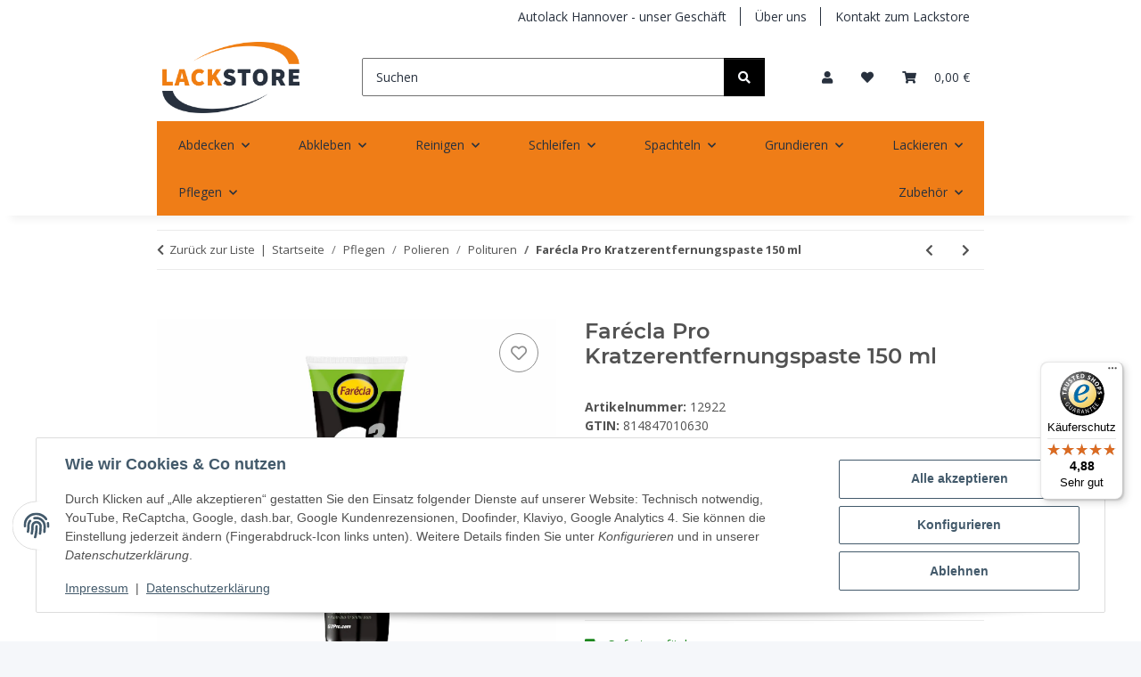

--- FILE ---
content_type: text/html; charset=utf-8
request_url: https://www.lackstore.de/Farecla-Pro-Kratzerentfernungspaste-150-ml
body_size: 53018
content:
<!DOCTYPE html>
<html lang="de" itemscope itemtype="https://schema.org/ItemPage">
    
    <head>
<meta property="lscache_baseurl" content="https://www.lackstore.de">
<script type="text/javascript" src="https://www.lackstore.de/plugins/ecomdata_lscache5/frontend/js/lscache.guestmode.min.js?v=2.4.4.2" async></script><!-- NETZdinge.de Plugin Google Codes v5.8.1:  Google Tag Manager - Allgemein - boc -->
<script type="text/javascript">(function(w,d,s,l,i){w[l]=w[l]||[];w[l].push({'gtm.start':
new Date().getTime(),event:'gtm.js'});var f=d.getElementsByTagName(s)[0],
j=d.createElement(s),dl=l!='dataLayer'?'&l='+l:'';j.async=true;j.src=
'https://sst.lackstore.de/gtm.js?id='+i+dl;f.parentNode.insertBefore(j,f);
})(window,document,'script','dataLayer','GTM-WXNLHGP');</script>
<script type="text/javascript" charset="UTF-8">var _etr = { signalizeServiceWorkerPath:"https://www.lackstore.de/plugins/upwave_etracker_integration/frontend/sw.js", signalizeServiceWorkerScope:"https://www.lackstore.de/plugins/upwave_etracker_integration/frontend/" };</script><script type="text/javascript" charset="UTF-8">var et_areas = "Startseite%2FPflegen%2FPolieren%2FPolituren";</script><script id="_etLoader" type="text/javascript" charset="UTF-8" src="//code.etracker.com/code/e.js" async data-plugin-version="JTL_1.5.1" data-secure-code="KnsM4s" data-block-cookies="true"></script>
        
            <meta http-equiv="content-type" content="text/html; charset=utf-8">
            <meta name="description" itemprop="description" content="G3 Pro Scratch Remover Paste">
                        <meta name="viewport" content="width=device-width, initial-scale=1.0">
            <meta http-equiv="X-UA-Compatible" content="IE=edge">
                        <meta name="robots" content="index, follow">

            <meta itemprop="url" content="https://www.lackstore.de/Farecla-Pro-Kratzerentfernungspaste-150-ml">
            <meta property="og:type" content="website">
            <meta property="og:site_name" content="Farécla Pro Kratzerentfernungspaste 150 ml - Lacke, Autolack und Spra, 7,95 €">
            <meta property="og:title" content="Farécla Pro Kratzerentfernungspaste 150 ml - Lacke, Autolack und Spra, 7,95 €">
            <meta property="og:description" content="G3 Pro Scratch Remover Paste">
            <meta property="og:url" content="https://www.lackstore.de/Farecla-Pro-Kratzerentfernungspaste-150-ml">

                                    
                            <meta itemprop="image" content="https://www.lackstore.de/media/image/product/16753/lg/farecla-pro-kratzerentfernungspaste-150-ml~2.jpg">
                <meta property="og:image" content="https://www.lackstore.de/media/image/product/16753/lg/farecla-pro-kratzerentfernungspaste-150-ml~2.jpg">
                <meta property="og:image:width" content="1181">
                <meta property="og:image:height" content="1181">
                    

        <title itemprop="name">Farécla Pro Kratzerentfernungspaste 150 ml - Lacke, Autolack und Spra, 7,95 €</title>

                    <link rel="canonical" href="https://www.lackstore.de/Farecla-Pro-Kratzerentfernungspaste-150-ml">
        
        
    <link rel="stylesheet" href="https://farbsuche.lackstore.de/build/farbsuche_style.css">


        
            <link rel="icon" href="https://www.lackstore.de/favicon.ico" sizes="48x48">
            <link rel="icon" href="https://www.lackstore.de/favicon.svg" sizes="any" type="image/svg+xml">
            <link rel="apple-touch-icon" href="https://www.lackstore.de/apple-touch-icon.png">
            <link rel="manifest" href="https://www.lackstore.de/site.webmanifest">
            <meta name="msapplication-TileColor" content="rgb(239, 125, 23)">
            <meta name="msapplication-TileImage" content="https://www.lackstore.de/mstile-144x144.png">
        
        
            <meta name="theme-color" content="rgb(239, 125, 23)">
        

        
                                                    
                <style id="criticalCSS">
                    
                        :root{--blue: #007bff;--indigo: #6610f2;--purple: #6f42c1;--pink: #e83e8c;--red: #dc3545;--orange: #fd7e14;--yellow: #ffc107;--green: #28a745;--teal: #20c997;--cyan: #17a2b8;--white: #ffffff;--gray: #707070;--gray-dark: #343a40;--primary: #ef7d17;--secondary: black;--success: #1C871E;--info: #525252;--warning: #a56823;--danger: #b90000;--light: #f5f7fa;--dark: #525252;--gray: #707070;--gray-light: #f5f7fa;--gray-medium: #ebebeb;--gray-dark: #9b9b9b;--gray-darker: #525252;--breakpoint-xs: 0;--breakpoint-sm: 576px;--breakpoint-md: 768px;--breakpoint-lg: 992px;--breakpoint-xl: 1300px;--font-family-sans-serif: "Open Sans", sans-serif;--font-family-monospace: SFMono-Regular, Menlo, Monaco, Consolas, "Liberation Mono", "Courier New", monospace}*,*::before,*::after{box-sizing:border-box}html{font-family:sans-serif;line-height:1.15;-webkit-text-size-adjust:100%;-webkit-tap-highlight-color:rgba(0, 0, 0, 0)}article,aside,figcaption,figure,footer,header,hgroup,main,nav,section{display:block}body{margin:0;font-family:"Open Sans", sans-serif;font-size:0.875rem;font-weight:400;line-height:1.5;color:#525252;text-align:left;background-color:#f5f7fa}[tabindex="-1"]:focus:not(:focus-visible){outline:0 !important}hr{box-sizing:content-box;height:0;overflow:visible}h1,h2,h3,h4,h5,h6{margin-top:0;margin-bottom:1rem}p{margin-top:0;margin-bottom:1rem}abbr[title],abbr[data-original-title]{text-decoration:underline;text-decoration:underline dotted;cursor:help;border-bottom:0;text-decoration-skip-ink:none}address{margin-bottom:1rem;font-style:normal;line-height:inherit}ol,ul,dl{margin-top:0;margin-bottom:1rem}ol ol,ul ul,ol ul,ul ol{margin-bottom:0}dt{font-weight:700}dd{margin-bottom:0.5rem;margin-left:0}blockquote{margin:0 0 1rem}b,strong{font-weight:bolder}small{font-size:80%}sub,sup{position:relative;font-size:75%;line-height:0;vertical-align:baseline}sub{bottom:-0.25em}sup{top:-0.5em}a{color:#525252;text-decoration:underline;background-color:transparent}a:hover{color:#ef7d17;text-decoration:none}a:not([href]):not([class]){color:inherit;text-decoration:none}a:not([href]):not([class]):hover{color:inherit;text-decoration:none}pre,code,kbd,samp{font-family:SFMono-Regular, Menlo, Monaco, Consolas, "Liberation Mono", "Courier New", monospace;font-size:1em}pre{margin-top:0;margin-bottom:1rem;overflow:auto;-ms-overflow-style:scrollbar}figure{margin:0 0 1rem}img{vertical-align:middle;border-style:none}svg{overflow:hidden;vertical-align:middle}table{border-collapse:collapse}caption{padding-top:0.75rem;padding-bottom:0.75rem;color:#707070;text-align:left;caption-side:bottom}th{text-align:inherit;text-align:-webkit-match-parent}label{display:inline-block;margin-bottom:0.5rem}button{border-radius:0}button:focus:not(:focus-visible){outline:0}input,button,select,optgroup,textarea{margin:0;font-family:inherit;font-size:inherit;line-height:inherit}button,input{overflow:visible}button,select{text-transform:none}[role="button"]{cursor:pointer}select{word-wrap:normal}button,[type="button"],[type="reset"],[type="submit"]{-webkit-appearance:button}button:not(:disabled),[type="button"]:not(:disabled),[type="reset"]:not(:disabled),[type="submit"]:not(:disabled){cursor:pointer}button::-moz-focus-inner,[type="button"]::-moz-focus-inner,[type="reset"]::-moz-focus-inner,[type="submit"]::-moz-focus-inner{padding:0;border-style:none}input[type="radio"],input[type="checkbox"]{box-sizing:border-box;padding:0}textarea{overflow:auto;resize:vertical}fieldset{min-width:0;padding:0;margin:0;border:0}legend{display:block;width:100%;max-width:100%;padding:0;margin-bottom:0.5rem;font-size:1.5rem;line-height:inherit;color:inherit;white-space:normal}progress{vertical-align:baseline}[type="number"]::-webkit-inner-spin-button,[type="number"]::-webkit-outer-spin-button{height:auto}[type="search"]{outline-offset:-2px;-webkit-appearance:none}[type="search"]::-webkit-search-decoration{-webkit-appearance:none}::-webkit-file-upload-button{font:inherit;-webkit-appearance:button}output{display:inline-block}summary{display:list-item;cursor:pointer}template{display:none}[hidden]{display:none !important}.img-fluid{max-width:100%;height:auto}.img-thumbnail{padding:0.25rem;background-color:#f5f7fa;border:1px solid #dee2e6;border-radius:0.125rem;box-shadow:0 1px 2px rgba(0, 0, 0, 0.075);max-width:100%;height:auto}.figure{display:inline-block}.figure-img{margin-bottom:0.5rem;line-height:1}.figure-caption{font-size:90%;color:#707070}code{font-size:87.5%;color:#e83e8c;word-wrap:break-word}a>code{color:inherit}kbd{padding:0.2rem 0.4rem;font-size:87.5%;color:#ffffff;background-color:#212529;border-radius:0.125rem;box-shadow:inset 0 -0.1rem 0 rgba(0, 0, 0, 0.25)}kbd kbd{padding:0;font-size:100%;font-weight:700;box-shadow:none}pre{display:block;font-size:87.5%;color:#212529}pre code{font-size:inherit;color:inherit;word-break:normal}.pre-scrollable{max-height:340px;overflow-y:scroll}.container,.container-fluid,.container-sm,.container-md,.container-lg,.container-xl{width:100%;padding-right:1rem;padding-left:1rem;margin-right:auto;margin-left:auto}@media (min-width:576px){.container,.container-sm{max-width:97vw}}@media (min-width:768px){.container,.container-sm,.container-md{max-width:720px}}@media (min-width:992px){.container,.container-sm,.container-md,.container-lg{max-width:960px}}@media (min-width:1300px){.container,.container-sm,.container-md,.container-lg,.container-xl{max-width:1250px}}.row{display:flex;flex-wrap:wrap;margin-right:-1rem;margin-left:-1rem}.no-gutters{margin-right:0;margin-left:0}.no-gutters>.col,.no-gutters>[class*="col-"]{padding-right:0;padding-left:0}.col-1,.col-2,.col-3,.col-4,.col-5,.col-6,.col-7,.col-8,.col-9,.col-10,.col-11,.col-12,.col,.col-auto,.col-sm-1,.col-sm-2,.col-sm-3,.col-sm-4,.col-sm-5,.col-sm-6,.col-sm-7,.col-sm-8,.col-sm-9,.col-sm-10,.col-sm-11,.col-sm-12,.col-sm,.col-sm-auto,.col-md-1,.col-md-2,.col-md-3,.col-md-4,.col-md-5,.col-md-6,.col-md-7,.col-md-8,.col-md-9,.col-md-10,.col-md-11,.col-md-12,.col-md,.col-md-auto,.col-lg-1,.col-lg-2,.col-lg-3,.col-lg-4,.col-lg-5,.col-lg-6,.col-lg-7,.col-lg-8,.col-lg-9,.col-lg-10,.col-lg-11,.col-lg-12,.col-lg,.col-lg-auto,.col-xl-1,.col-xl-2,.col-xl-3,.col-xl-4,.col-xl-5,.col-xl-6,.col-xl-7,.col-xl-8,.col-xl-9,.col-xl-10,.col-xl-11,.col-xl-12,.col-xl,.col-xl-auto{position:relative;width:100%;padding-right:1rem;padding-left:1rem}.col{flex-basis:0;flex-grow:1;max-width:100%}.row-cols-1>*{flex:0 0 100%;max-width:100%}.row-cols-2>*{flex:0 0 50%;max-width:50%}.row-cols-3>*{flex:0 0 33.3333333333%;max-width:33.3333333333%}.row-cols-4>*{flex:0 0 25%;max-width:25%}.row-cols-5>*{flex:0 0 20%;max-width:20%}.row-cols-6>*{flex:0 0 16.6666666667%;max-width:16.6666666667%}.col-auto{flex:0 0 auto;width:auto;max-width:100%}.col-1{flex:0 0 8.33333333%;max-width:8.33333333%}.col-2{flex:0 0 16.66666667%;max-width:16.66666667%}.col-3{flex:0 0 25%;max-width:25%}.col-4{flex:0 0 33.33333333%;max-width:33.33333333%}.col-5{flex:0 0 41.66666667%;max-width:41.66666667%}.col-6{flex:0 0 50%;max-width:50%}.col-7{flex:0 0 58.33333333%;max-width:58.33333333%}.col-8{flex:0 0 66.66666667%;max-width:66.66666667%}.col-9{flex:0 0 75%;max-width:75%}.col-10{flex:0 0 83.33333333%;max-width:83.33333333%}.col-11{flex:0 0 91.66666667%;max-width:91.66666667%}.col-12{flex:0 0 100%;max-width:100%}.order-first{order:-1}.order-last{order:13}.order-0{order:0}.order-1{order:1}.order-2{order:2}.order-3{order:3}.order-4{order:4}.order-5{order:5}.order-6{order:6}.order-7{order:7}.order-8{order:8}.order-9{order:9}.order-10{order:10}.order-11{order:11}.order-12{order:12}.offset-1{margin-left:8.33333333%}.offset-2{margin-left:16.66666667%}.offset-3{margin-left:25%}.offset-4{margin-left:33.33333333%}.offset-5{margin-left:41.66666667%}.offset-6{margin-left:50%}.offset-7{margin-left:58.33333333%}.offset-8{margin-left:66.66666667%}.offset-9{margin-left:75%}.offset-10{margin-left:83.33333333%}.offset-11{margin-left:91.66666667%}@media (min-width:576px){.col-sm{flex-basis:0;flex-grow:1;max-width:100%}.row-cols-sm-1>*{flex:0 0 100%;max-width:100%}.row-cols-sm-2>*{flex:0 0 50%;max-width:50%}.row-cols-sm-3>*{flex:0 0 33.3333333333%;max-width:33.3333333333%}.row-cols-sm-4>*{flex:0 0 25%;max-width:25%}.row-cols-sm-5>*{flex:0 0 20%;max-width:20%}.row-cols-sm-6>*{flex:0 0 16.6666666667%;max-width:16.6666666667%}.col-sm-auto{flex:0 0 auto;width:auto;max-width:100%}.col-sm-1{flex:0 0 8.33333333%;max-width:8.33333333%}.col-sm-2{flex:0 0 16.66666667%;max-width:16.66666667%}.col-sm-3{flex:0 0 25%;max-width:25%}.col-sm-4{flex:0 0 33.33333333%;max-width:33.33333333%}.col-sm-5{flex:0 0 41.66666667%;max-width:41.66666667%}.col-sm-6{flex:0 0 50%;max-width:50%}.col-sm-7{flex:0 0 58.33333333%;max-width:58.33333333%}.col-sm-8{flex:0 0 66.66666667%;max-width:66.66666667%}.col-sm-9{flex:0 0 75%;max-width:75%}.col-sm-10{flex:0 0 83.33333333%;max-width:83.33333333%}.col-sm-11{flex:0 0 91.66666667%;max-width:91.66666667%}.col-sm-12{flex:0 0 100%;max-width:100%}.order-sm-first{order:-1}.order-sm-last{order:13}.order-sm-0{order:0}.order-sm-1{order:1}.order-sm-2{order:2}.order-sm-3{order:3}.order-sm-4{order:4}.order-sm-5{order:5}.order-sm-6{order:6}.order-sm-7{order:7}.order-sm-8{order:8}.order-sm-9{order:9}.order-sm-10{order:10}.order-sm-11{order:11}.order-sm-12{order:12}.offset-sm-0{margin-left:0}.offset-sm-1{margin-left:8.33333333%}.offset-sm-2{margin-left:16.66666667%}.offset-sm-3{margin-left:25%}.offset-sm-4{margin-left:33.33333333%}.offset-sm-5{margin-left:41.66666667%}.offset-sm-6{margin-left:50%}.offset-sm-7{margin-left:58.33333333%}.offset-sm-8{margin-left:66.66666667%}.offset-sm-9{margin-left:75%}.offset-sm-10{margin-left:83.33333333%}.offset-sm-11{margin-left:91.66666667%}}@media (min-width:768px){.col-md{flex-basis:0;flex-grow:1;max-width:100%}.row-cols-md-1>*{flex:0 0 100%;max-width:100%}.row-cols-md-2>*{flex:0 0 50%;max-width:50%}.row-cols-md-3>*{flex:0 0 33.3333333333%;max-width:33.3333333333%}.row-cols-md-4>*{flex:0 0 25%;max-width:25%}.row-cols-md-5>*{flex:0 0 20%;max-width:20%}.row-cols-md-6>*{flex:0 0 16.6666666667%;max-width:16.6666666667%}.col-md-auto{flex:0 0 auto;width:auto;max-width:100%}.col-md-1{flex:0 0 8.33333333%;max-width:8.33333333%}.col-md-2{flex:0 0 16.66666667%;max-width:16.66666667%}.col-md-3{flex:0 0 25%;max-width:25%}.col-md-4{flex:0 0 33.33333333%;max-width:33.33333333%}.col-md-5{flex:0 0 41.66666667%;max-width:41.66666667%}.col-md-6{flex:0 0 50%;max-width:50%}.col-md-7{flex:0 0 58.33333333%;max-width:58.33333333%}.col-md-8{flex:0 0 66.66666667%;max-width:66.66666667%}.col-md-9{flex:0 0 75%;max-width:75%}.col-md-10{flex:0 0 83.33333333%;max-width:83.33333333%}.col-md-11{flex:0 0 91.66666667%;max-width:91.66666667%}.col-md-12{flex:0 0 100%;max-width:100%}.order-md-first{order:-1}.order-md-last{order:13}.order-md-0{order:0}.order-md-1{order:1}.order-md-2{order:2}.order-md-3{order:3}.order-md-4{order:4}.order-md-5{order:5}.order-md-6{order:6}.order-md-7{order:7}.order-md-8{order:8}.order-md-9{order:9}.order-md-10{order:10}.order-md-11{order:11}.order-md-12{order:12}.offset-md-0{margin-left:0}.offset-md-1{margin-left:8.33333333%}.offset-md-2{margin-left:16.66666667%}.offset-md-3{margin-left:25%}.offset-md-4{margin-left:33.33333333%}.offset-md-5{margin-left:41.66666667%}.offset-md-6{margin-left:50%}.offset-md-7{margin-left:58.33333333%}.offset-md-8{margin-left:66.66666667%}.offset-md-9{margin-left:75%}.offset-md-10{margin-left:83.33333333%}.offset-md-11{margin-left:91.66666667%}}@media (min-width:992px){.col-lg{flex-basis:0;flex-grow:1;max-width:100%}.row-cols-lg-1>*{flex:0 0 100%;max-width:100%}.row-cols-lg-2>*{flex:0 0 50%;max-width:50%}.row-cols-lg-3>*{flex:0 0 33.3333333333%;max-width:33.3333333333%}.row-cols-lg-4>*{flex:0 0 25%;max-width:25%}.row-cols-lg-5>*{flex:0 0 20%;max-width:20%}.row-cols-lg-6>*{flex:0 0 16.6666666667%;max-width:16.6666666667%}.col-lg-auto{flex:0 0 auto;width:auto;max-width:100%}.col-lg-1{flex:0 0 8.33333333%;max-width:8.33333333%}.col-lg-2{flex:0 0 16.66666667%;max-width:16.66666667%}.col-lg-3{flex:0 0 25%;max-width:25%}.col-lg-4{flex:0 0 33.33333333%;max-width:33.33333333%}.col-lg-5{flex:0 0 41.66666667%;max-width:41.66666667%}.col-lg-6{flex:0 0 50%;max-width:50%}.col-lg-7{flex:0 0 58.33333333%;max-width:58.33333333%}.col-lg-8{flex:0 0 66.66666667%;max-width:66.66666667%}.col-lg-9{flex:0 0 75%;max-width:75%}.col-lg-10{flex:0 0 83.33333333%;max-width:83.33333333%}.col-lg-11{flex:0 0 91.66666667%;max-width:91.66666667%}.col-lg-12{flex:0 0 100%;max-width:100%}.order-lg-first{order:-1}.order-lg-last{order:13}.order-lg-0{order:0}.order-lg-1{order:1}.order-lg-2{order:2}.order-lg-3{order:3}.order-lg-4{order:4}.order-lg-5{order:5}.order-lg-6{order:6}.order-lg-7{order:7}.order-lg-8{order:8}.order-lg-9{order:9}.order-lg-10{order:10}.order-lg-11{order:11}.order-lg-12{order:12}.offset-lg-0{margin-left:0}.offset-lg-1{margin-left:8.33333333%}.offset-lg-2{margin-left:16.66666667%}.offset-lg-3{margin-left:25%}.offset-lg-4{margin-left:33.33333333%}.offset-lg-5{margin-left:41.66666667%}.offset-lg-6{margin-left:50%}.offset-lg-7{margin-left:58.33333333%}.offset-lg-8{margin-left:66.66666667%}.offset-lg-9{margin-left:75%}.offset-lg-10{margin-left:83.33333333%}.offset-lg-11{margin-left:91.66666667%}}@media (min-width:1300px){.col-xl{flex-basis:0;flex-grow:1;max-width:100%}.row-cols-xl-1>*{flex:0 0 100%;max-width:100%}.row-cols-xl-2>*{flex:0 0 50%;max-width:50%}.row-cols-xl-3>*{flex:0 0 33.3333333333%;max-width:33.3333333333%}.row-cols-xl-4>*{flex:0 0 25%;max-width:25%}.row-cols-xl-5>*{flex:0 0 20%;max-width:20%}.row-cols-xl-6>*{flex:0 0 16.6666666667%;max-width:16.6666666667%}.col-xl-auto{flex:0 0 auto;width:auto;max-width:100%}.col-xl-1{flex:0 0 8.33333333%;max-width:8.33333333%}.col-xl-2{flex:0 0 16.66666667%;max-width:16.66666667%}.col-xl-3{flex:0 0 25%;max-width:25%}.col-xl-4{flex:0 0 33.33333333%;max-width:33.33333333%}.col-xl-5{flex:0 0 41.66666667%;max-width:41.66666667%}.col-xl-6{flex:0 0 50%;max-width:50%}.col-xl-7{flex:0 0 58.33333333%;max-width:58.33333333%}.col-xl-8{flex:0 0 66.66666667%;max-width:66.66666667%}.col-xl-9{flex:0 0 75%;max-width:75%}.col-xl-10{flex:0 0 83.33333333%;max-width:83.33333333%}.col-xl-11{flex:0 0 91.66666667%;max-width:91.66666667%}.col-xl-12{flex:0 0 100%;max-width:100%}.order-xl-first{order:-1}.order-xl-last{order:13}.order-xl-0{order:0}.order-xl-1{order:1}.order-xl-2{order:2}.order-xl-3{order:3}.order-xl-4{order:4}.order-xl-5{order:5}.order-xl-6{order:6}.order-xl-7{order:7}.order-xl-8{order:8}.order-xl-9{order:9}.order-xl-10{order:10}.order-xl-11{order:11}.order-xl-12{order:12}.offset-xl-0{margin-left:0}.offset-xl-1{margin-left:8.33333333%}.offset-xl-2{margin-left:16.66666667%}.offset-xl-3{margin-left:25%}.offset-xl-4{margin-left:33.33333333%}.offset-xl-5{margin-left:41.66666667%}.offset-xl-6{margin-left:50%}.offset-xl-7{margin-left:58.33333333%}.offset-xl-8{margin-left:66.66666667%}.offset-xl-9{margin-left:75%}.offset-xl-10{margin-left:83.33333333%}.offset-xl-11{margin-left:91.66666667%}}.nav{display:flex;flex-wrap:wrap;padding-left:0;margin-bottom:0;list-style:none}.nav-link{display:block;padding:0.5rem 1rem;text-decoration:none}.nav-link:hover,.nav-link:focus{text-decoration:none}.nav-link.disabled{color:#707070;pointer-events:none;cursor:default}.nav-tabs{border-bottom:1px solid #dee2e6}.nav-tabs .nav-link{margin-bottom:-1px;background-color:transparent;border:1px solid transparent;border-top-left-radius:0;border-top-right-radius:0}.nav-tabs .nav-link:hover,.nav-tabs .nav-link:focus{isolation:isolate;border-color:transparent}.nav-tabs .nav-link.disabled{color:#707070;background-color:transparent;border-color:transparent}.nav-tabs .nav-link.active,.nav-tabs .nav-item.show .nav-link{color:#525252;background-color:transparent;border-color:#ef7d17}.nav-tabs .dropdown-menu{margin-top:-1px;border-top-left-radius:0;border-top-right-radius:0}.nav-pills .nav-link{background:none;border:0;border-radius:0.125rem}.nav-pills .nav-link.active,.nav-pills .show>.nav-link{color:#ffffff;background-color:#ef7d17}.nav-fill>.nav-link,.nav-fill .nav-item{flex:1 1 auto;text-align:center}.nav-justified>.nav-link,.nav-justified .nav-item{flex-basis:0;flex-grow:1;text-align:center}.tab-content>.tab-pane{display:none}.tab-content>.active{display:block}.navbar{position:relative;display:flex;flex-wrap:wrap;align-items:center;justify-content:space-between;padding:0.4rem 1rem}.navbar .container,.navbar .container-fluid,.navbar .container-sm,.navbar .container-md,.navbar .container-lg,.navbar .container-xl,.navbar>.container-sm,.navbar>.container-md,.navbar>.container-lg,.navbar>.container-xl{display:flex;flex-wrap:wrap;align-items:center;justify-content:space-between}.navbar-brand{display:inline-block;padding-top:0.40625rem;padding-bottom:0.40625rem;margin-right:1rem;font-size:1rem;line-height:inherit;white-space:nowrap}.navbar-brand:hover,.navbar-brand:focus{text-decoration:none}.navbar-nav{display:flex;flex-direction:column;padding-left:0;margin-bottom:0;list-style:none}.navbar-nav .nav-link{padding-right:0;padding-left:0}.navbar-nav .dropdown-menu{position:static;float:none}.navbar-text{display:inline-block;padding-top:0.5rem;padding-bottom:0.5rem}.navbar-collapse{flex-basis:100%;flex-grow:1;align-items:center}.navbar-toggler{padding:0.25rem 0.75rem;font-size:1rem;line-height:1;background-color:transparent;border:1px solid transparent;border-radius:0.125rem}.navbar-toggler:hover,.navbar-toggler:focus{text-decoration:none}.navbar-toggler-icon{display:inline-block;width:1.5em;height:1.5em;vertical-align:middle;content:"";background:50% / 100% 100% no-repeat}.navbar-nav-scroll{max-height:75vh;overflow-y:auto}@media (max-width:575.98px){.navbar-expand-sm>.container,.navbar-expand-sm>.container-fluid,.navbar-expand-sm>.container-sm,.navbar-expand-sm>.container-md,.navbar-expand-sm>.container-lg,.navbar-expand-sm>.container-xl{padding-right:0;padding-left:0}}@media (min-width:576px){.navbar-expand-sm{flex-flow:row nowrap;justify-content:flex-start}.navbar-expand-sm .navbar-nav{flex-direction:row}.navbar-expand-sm .navbar-nav .dropdown-menu{position:absolute}.navbar-expand-sm .navbar-nav .nav-link{padding-right:1.5rem;padding-left:1.5rem}.navbar-expand-sm>.container,.navbar-expand-sm>.container-fluid,.navbar-expand-sm>.container-sm,.navbar-expand-sm>.container-md,.navbar-expand-sm>.container-lg,.navbar-expand-sm>.container-xl{flex-wrap:nowrap}.navbar-expand-sm .navbar-nav-scroll{overflow:visible}.navbar-expand-sm .navbar-collapse{display:flex !important;flex-basis:auto}.navbar-expand-sm .navbar-toggler{display:none}}@media (max-width:767.98px){.navbar-expand-md>.container,.navbar-expand-md>.container-fluid,.navbar-expand-md>.container-sm,.navbar-expand-md>.container-md,.navbar-expand-md>.container-lg,.navbar-expand-md>.container-xl{padding-right:0;padding-left:0}}@media (min-width:768px){.navbar-expand-md{flex-flow:row nowrap;justify-content:flex-start}.navbar-expand-md .navbar-nav{flex-direction:row}.navbar-expand-md .navbar-nav .dropdown-menu{position:absolute}.navbar-expand-md .navbar-nav .nav-link{padding-right:1.5rem;padding-left:1.5rem}.navbar-expand-md>.container,.navbar-expand-md>.container-fluid,.navbar-expand-md>.container-sm,.navbar-expand-md>.container-md,.navbar-expand-md>.container-lg,.navbar-expand-md>.container-xl{flex-wrap:nowrap}.navbar-expand-md .navbar-nav-scroll{overflow:visible}.navbar-expand-md .navbar-collapse{display:flex !important;flex-basis:auto}.navbar-expand-md .navbar-toggler{display:none}}@media (max-width:991.98px){.navbar-expand-lg>.container,.navbar-expand-lg>.container-fluid,.navbar-expand-lg>.container-sm,.navbar-expand-lg>.container-md,.navbar-expand-lg>.container-lg,.navbar-expand-lg>.container-xl{padding-right:0;padding-left:0}}@media (min-width:992px){.navbar-expand-lg{flex-flow:row nowrap;justify-content:flex-start}.navbar-expand-lg .navbar-nav{flex-direction:row}.navbar-expand-lg .navbar-nav .dropdown-menu{position:absolute}.navbar-expand-lg .navbar-nav .nav-link{padding-right:1.5rem;padding-left:1.5rem}.navbar-expand-lg>.container,.navbar-expand-lg>.container-fluid,.navbar-expand-lg>.container-sm,.navbar-expand-lg>.container-md,.navbar-expand-lg>.container-lg,.navbar-expand-lg>.container-xl{flex-wrap:nowrap}.navbar-expand-lg .navbar-nav-scroll{overflow:visible}.navbar-expand-lg .navbar-collapse{display:flex !important;flex-basis:auto}.navbar-expand-lg .navbar-toggler{display:none}}@media (max-width:1299.98px){.navbar-expand-xl>.container,.navbar-expand-xl>.container-fluid,.navbar-expand-xl>.container-sm,.navbar-expand-xl>.container-md,.navbar-expand-xl>.container-lg,.navbar-expand-xl>.container-xl{padding-right:0;padding-left:0}}@media (min-width:1300px){.navbar-expand-xl{flex-flow:row nowrap;justify-content:flex-start}.navbar-expand-xl .navbar-nav{flex-direction:row}.navbar-expand-xl .navbar-nav .dropdown-menu{position:absolute}.navbar-expand-xl .navbar-nav .nav-link{padding-right:1.5rem;padding-left:1.5rem}.navbar-expand-xl>.container,.navbar-expand-xl>.container-fluid,.navbar-expand-xl>.container-sm,.navbar-expand-xl>.container-md,.navbar-expand-xl>.container-lg,.navbar-expand-xl>.container-xl{flex-wrap:nowrap}.navbar-expand-xl .navbar-nav-scroll{overflow:visible}.navbar-expand-xl .navbar-collapse{display:flex !important;flex-basis:auto}.navbar-expand-xl .navbar-toggler{display:none}}.navbar-expand{flex-flow:row nowrap;justify-content:flex-start}.navbar-expand>.container,.navbar-expand>.container-fluid,.navbar-expand>.container-sm,.navbar-expand>.container-md,.navbar-expand>.container-lg,.navbar-expand>.container-xl{padding-right:0;padding-left:0}.navbar-expand .navbar-nav{flex-direction:row}.navbar-expand .navbar-nav .dropdown-menu{position:absolute}.navbar-expand .navbar-nav .nav-link{padding-right:1.5rem;padding-left:1.5rem}.navbar-expand>.container,.navbar-expand>.container-fluid,.navbar-expand>.container-sm,.navbar-expand>.container-md,.navbar-expand>.container-lg,.navbar-expand>.container-xl{flex-wrap:nowrap}.navbar-expand .navbar-nav-scroll{overflow:visible}.navbar-expand .navbar-collapse{display:flex !important;flex-basis:auto}.navbar-expand .navbar-toggler{display:none}.navbar-light .navbar-brand{color:rgba(0, 0, 0, 0.9)}.navbar-light .navbar-brand:hover,.navbar-light .navbar-brand:focus{color:rgba(0, 0, 0, 0.9)}.navbar-light .navbar-nav .nav-link{color:#525252}.navbar-light .navbar-nav .nav-link:hover,.navbar-light .navbar-nav .nav-link:focus{color:#ef7d17}.navbar-light .navbar-nav .nav-link.disabled{color:rgba(0, 0, 0, 0.3)}.navbar-light .navbar-nav .show>.nav-link,.navbar-light .navbar-nav .active>.nav-link,.navbar-light .navbar-nav .nav-link.show,.navbar-light .navbar-nav .nav-link.active{color:rgba(0, 0, 0, 0.9)}.navbar-light .navbar-toggler{color:#525252;border-color:rgba(0, 0, 0, 0.1)}.navbar-light .navbar-toggler-icon{background-image:url("data:image/svg+xml,%3csvg xmlns='http://www.w3.org/2000/svg' width='30' height='30' viewBox='0 0 30 30'%3e%3cpath stroke='%23525252' stroke-linecap='round' stroke-miterlimit='10' stroke-width='2' d='M4 7h22M4 15h22M4 23h22'/%3e%3c/svg%3e")}.navbar-light .navbar-text{color:#525252}.navbar-light .navbar-text a{color:rgba(0, 0, 0, 0.9)}.navbar-light .navbar-text a:hover,.navbar-light .navbar-text a:focus{color:rgba(0, 0, 0, 0.9)}.navbar-dark .navbar-brand{color:#ffffff}.navbar-dark .navbar-brand:hover,.navbar-dark .navbar-brand:focus{color:#ffffff}.navbar-dark .navbar-nav .nav-link{color:rgba(255, 255, 255, 0.5)}.navbar-dark .navbar-nav .nav-link:hover,.navbar-dark .navbar-nav .nav-link:focus{color:rgba(255, 255, 255, 0.75)}.navbar-dark .navbar-nav .nav-link.disabled{color:rgba(255, 255, 255, 0.25)}.navbar-dark .navbar-nav .show>.nav-link,.navbar-dark .navbar-nav .active>.nav-link,.navbar-dark .navbar-nav .nav-link.show,.navbar-dark .navbar-nav .nav-link.active{color:#ffffff}.navbar-dark .navbar-toggler{color:rgba(255, 255, 255, 0.5);border-color:rgba(255, 255, 255, 0.1)}.navbar-dark .navbar-toggler-icon{background-image:url("data:image/svg+xml,%3csvg xmlns='http://www.w3.org/2000/svg' width='30' height='30' viewBox='0 0 30 30'%3e%3cpath stroke='rgba%28255, 255, 255, 0.5%29' stroke-linecap='round' stroke-miterlimit='10' stroke-width='2' d='M4 7h22M4 15h22M4 23h22'/%3e%3c/svg%3e")}.navbar-dark .navbar-text{color:rgba(255, 255, 255, 0.5)}.navbar-dark .navbar-text a{color:#ffffff}.navbar-dark .navbar-text a:hover,.navbar-dark .navbar-text a:focus{color:#ffffff}.pagination-sm .page-item.active .page-link::after,.pagination-sm .page-item.active .page-text::after{left:0.375rem;right:0.375rem}.pagination-lg .page-item.active .page-link::after,.pagination-lg .page-item.active .page-text::after{left:1.125rem;right:1.125rem}.page-item{position:relative}.page-item.active{font-weight:700}.page-item.active .page-link::after,.page-item.active .page-text::after{content:"";position:absolute;left:0.5625rem;bottom:0;right:0.5625rem;border-bottom:4px solid #ef7d17}@media (min-width:768px){.dropdown-item.page-item{background-color:transparent}}.page-link,.page-text{text-decoration:none}.pagination{margin-bottom:0;justify-content:space-between;align-items:center}@media (min-width:768px){.pagination{justify-content:normal}.pagination .dropdown>.btn{display:none}.pagination .dropdown-menu{position:static !important;transform:none !important;display:flex;margin:0;padding:0;border:0;min-width:auto}.pagination .dropdown-item{width:auto;display:inline-block;padding:0}.pagination .dropdown-item.active{background-color:transparent;color:#525252}.pagination .dropdown-item:hover{background-color:transparent}.pagination .pagination-site{display:none}}@media (max-width:767.98px){.pagination .dropdown-item{padding:0}.pagination .dropdown-item.active .page-link,.pagination .dropdown-item.active .page-text,.pagination .dropdown-item:active .page-link,.pagination .dropdown-item:active .page-text{color:#525252}}.productlist-page-nav{align-items:center}.productlist-page-nav .pagination{margin:0}.productlist-page-nav .displayoptions{margin-bottom:1rem}@media (min-width:768px){.productlist-page-nav .displayoptions{margin-bottom:0}}.productlist-page-nav .displayoptions .btn-group+.btn-group+.btn-group{margin-left:0.5rem}.productlist-page-nav .result-option-wrapper{margin-right:0.5rem}.productlist-page-nav .productlist-item-info{margin-bottom:0.5rem;margin-left:auto;margin-right:auto;display:flex}@media (min-width:768px){.productlist-page-nav .productlist-item-info{margin-right:0;margin-bottom:0}.productlist-page-nav .productlist-item-info.productlist-item-border{border-right:1px solid #ebebeb;padding-right:1rem}}.productlist-page-nav.productlist-page-nav-header-m{margin-top:3rem}@media (min-width:768px){.productlist-page-nav.productlist-page-nav-header-m{margin-top:2rem}.productlist-page-nav.productlist-page-nav-header-m>.col{margin-top:1rem}}.productlist-page-nav-bottom{margin-bottom:2rem}.pagination-wrapper{margin-bottom:1rem;align-items:center;border-top:1px solid #f5f7fa;border-bottom:1px solid #f5f7fa;padding-top:0.5rem;padding-bottom:0.5rem}.pagination-wrapper .pagination-entries{font-weight:700;margin-bottom:1rem}@media (min-width:768px){.pagination-wrapper .pagination-entries{margin-bottom:0}}.pagination-wrapper .pagination-selects{margin-left:auto;margin-top:1rem}@media (min-width:768px){.pagination-wrapper .pagination-selects{margin-left:0;margin-top:0}}.pagination-wrapper .pagination-selects .pagination-selects-entries{margin-bottom:1rem}@media (min-width:768px){.pagination-wrapper .pagination-selects .pagination-selects-entries{margin-right:1rem;margin-bottom:0}}.pagination-no-wrapper{border:0;padding-top:0;padding-bottom:0}.topbar-wrapper{position:relative;z-index:1021;flex-direction:row-reverse}.sticky-header header{position:sticky;top:0}#jtl-nav-wrapper .form-control::placeholder,#jtl-nav-wrapper .form-control:focus::placeholder{color:#28313e}#jtl-nav-wrapper .label-slide .form-group:not(.exclude-from-label-slide):not(.checkbox) label{background:white;color:#28313e}header{box-shadow:0 1rem 0.5625rem -0.75rem rgba(0, 0, 0, 0.06);position:relative;z-index:1020}header .dropdown-menu{background-color:white;color:#28313e}header .navbar-toggler{color:#28313e}header .navbar-brand img{max-width:50vw;object-fit:contain}header .nav-right .dropdown-menu{margin-top:-0.03125rem;box-shadow:inset 0 1rem 0.5625rem -0.75rem rgba(0, 0, 0, 0.06)}@media (min-width:992px){header #mainNavigation{margin-right:1rem}}@media (max-width:991.98px){header .navbar-brand img{max-width:30vw}header .dropup,header .dropright,header .dropdown,header .dropleft,header .col,header [class*="col-"]{position:static}header .navbar-collapse{position:fixed;top:0;left:0;display:block;height:100vh !important;-webkit-overflow-scrolling:touch;max-width:16.875rem;transition:all 0.2s ease-in-out;z-index:1050;width:100%;background:white}header .navbar-collapse:not(.show){transform:translateX(-100%)}header .navbar-nav{transition:all 0.2s ease-in-out}header .navbar-nav .nav-item,header .navbar-nav .nav-link{margin-left:0;margin-right:0;padding-left:1rem;padding-right:1rem;padding-top:1rem;padding-bottom:1rem}header .navbar-nav .nav-link{margin-top:-1rem;margin-bottom:-1rem;margin-left:-1rem;margin-right:-1rem;display:flex;align-items:center;justify-content:space-between}header .navbar-nav .nav-link::after{content:'\f054' !important;font-family:"Font Awesome 5 Free" !important;font-weight:900;margin-left:0.5rem;margin-top:0;font-size:0.75em}header .navbar-nav .nav-item.dropdown>.nav-link>.product-count{display:none}header .navbar-nav .nav-item:not(.dropdown) .nav-link::after{display:none}header .navbar-nav .dropdown-menu{position:absolute;left:100%;top:0;box-shadow:none;width:100%;padding:0;margin:0}header .navbar-nav .dropdown-menu:not(.show){display:none}header .navbar-nav .dropdown-body{margin:0}header .navbar-nav .nav{flex-direction:column}header .nav-mobile-header{padding-left:1rem;padding-right:1rem}header .nav-mobile-header>.row{height:3.125rem}header .nav-mobile-header .nav-mobile-header-hr{margin-top:0;margin-bottom:0}header .nav-mobile-body{height:calc(100vh - 3.125rem);height:calc(var(--vh, 1vh) * 100 - 3.125rem);overflow-y:auto;position:relative}header .nav-scrollbar-inner{overflow:visible}header .nav-right{font-size:1rem}header .nav-right .dropdown-menu{width:100%}}@media (min-width:992px){header .navbar-collapse{height:4.3125rem}header .navbar-nav>.nav-item>.nav-link{position:relative;padding:1.5rem}header .navbar-nav>.nav-item>.nav-link::before{content:"";position:absolute;bottom:0;left:50%;transform:translateX(-50%);border-width:0 0 6px;border-color:#ef7d17;border-style:solid;transition:width 0.4s;width:0}header .navbar-nav>.nav-item.active>.nav-link::before,header .navbar-nav>.nav-item:hover>.nav-link::before,header .navbar-nav>.nav-item.hover>.nav-link::before{width:100%}header .navbar-nav>.nav-item>.dropdown-menu{max-height:calc(100vh - 12.5rem);overflow:auto;margin-top:-0.03125rem;box-shadow:inset 0 1rem 0.5625rem -0.75rem rgba(0, 0, 0, 0.06)}header .navbar-nav>.nav-item.dropdown-full{position:static}header .navbar-nav>.nav-item.dropdown-full .dropdown-menu{width:100%}header .navbar-nav>.nav-item .product-count{display:none}header .navbar-nav>.nav-item .nav{flex-wrap:wrap}header .navbar-nav .nav .nav-link{padding:0}header .navbar-nav .nav .nav-link::after{display:none}header .navbar-nav .dropdown .nav-item{width:100%}header .nav-mobile-body{align-self:flex-start;width:100%}header .nav-scrollbar-inner{width:100%}header .nav-right .nav-link{padding-top:1.5rem;padding-bottom:1.5rem}header .submenu-headline::after{display:none}header .submenu-headline-toplevel{font-family:Montserrat, sans-serif;font-size:1rem;border-bottom:1px solid #ebebeb;margin-bottom:1rem}header .subcategory-wrapper .categories-recursive-dropdown{display:block;position:static !important;box-shadow:none}header .subcategory-wrapper .categories-recursive-dropdown>.nav{flex-direction:column}header .subcategory-wrapper .categories-recursive-dropdown .categories-recursive-dropdown{margin-left:0.25rem}}header .submenu-headline-image{margin-bottom:1rem;display:none}@media (min-width:992px){header .submenu-headline-image{display:block}}header #burger-menu{margin-right:1rem}header .table,header .dropdown-item,header .btn-outline-primary{color:#28313e}header .dropdown-item{background-color:transparent}header .dropdown-item:hover{background-color:#f5f7fa}header .btn-outline-primary:hover{color:#525252}@media (min-width:992px){.nav-item-lg-m{margin-top:1.5rem;margin-bottom:1.5rem}}.fixed-search{background-color:white;box-shadow:0 0.25rem 0.5rem rgba(0, 0, 0, 0.2);padding-top:0.5rem;padding-bottom:0.5rem}.fixed-search .form-control{background-color:white;color:#28313e}.fixed-search .form-control::placeholder{color:#28313e}.main-search .twitter-typeahead{display:flex;flex-grow:1}.form-clear{align-items:center;bottom:8px;color:#28313e;cursor:pointer;display:flex;height:24px;justify-content:center;position:absolute;right:52px;width:24px;z-index:10}.account-icon-dropdown .account-icon-dropdown-pass{margin-bottom:2rem}.account-icon-dropdown .dropdown-footer{background-color:#f5f7fa}.account-icon-dropdown .dropdown-footer a{text-decoration:underline}.account-icon-dropdown .account-icon-dropdown-logout{padding-bottom:0.5rem}.cart-dropdown-shipping-notice{color:#28313e}.is-checkout header,.is-checkout .navbar{height:2.8rem}@media (min-width:992px){.is-checkout header,.is-checkout .navbar{height:4.2625rem}}.is-checkout .search-form-wrapper-fixed,.is-checkout .fixed-search{display:none}@media (max-width:991.98px){.nav-icons{height:2.8rem}}.search-form-wrapper-fixed{padding-top:0.5rem;padding-bottom:0.5rem}.full-width-mega .main-search-wrapper .twitter-typeahead{flex:1}@media (min-width:992px){.full-width-mega .main-search-wrapper{display:block}}@media (max-width:991.98px){.full-width-mega.sticky-top .main-search-wrapper{padding-right:0;padding-left:0;flex:0 0 auto;width:auto;max-width:100%}.full-width-mega.sticky-top .main-search-wrapper+.col,.full-width-mega.sticky-top .main-search-wrapper a{padding-left:0}.full-width-mega.sticky-top .main-search-wrapper .nav-link{padding-right:0.7rem}.full-width-mega .secure-checkout-icon{flex:0 0 auto;width:auto;max-width:100%;margin-left:auto}.full-width-mega .toggler-logo-wrapper{position:initial;width:max-content}}.full-width-mega .nav-icons-wrapper{padding-left:0}.full-width-mega .nav-logo-wrapper{padding-right:0;margin-right:auto}@media (min-width:992px){.full-width-mega .navbar-expand-lg .nav-multiple-row .navbar-nav{flex-wrap:wrap}.full-width-mega #mainNavigation.nav-multiple-row{height:auto;margin-right:0}.full-width-mega .nav-multiple-row .nav-scrollbar-inner{padding-bottom:0}.full-width-mega .nav-multiple-row .nav-scrollbar-arrow{display:none}.full-width-mega .menu-search-position-center .main-search-wrapper{margin-right:auto}.full-width-mega .menu-search-position-left .main-search-wrapper{margin-right:auto}.full-width-mega .menu-search-position-left .nav-logo-wrapper{margin-right:initial}.full-width-mega .menu-center-center.menu-multiple-rows-multiple .nav-scrollbar-inner{justify-content:center}.full-width-mega .menu-center-space-between.menu-multiple-rows-multiple .nav-scrollbar-inner{justify-content:space-between}}@media (min-width:992px){header.full-width-mega .nav-right .dropdown-menu{box-shadow:0 0 7px #000000}header .nav-multiple-row .navbar-nav>.nav-item>.nav-link{padding:1rem 1.5rem}}.slick-slider{position:relative;display:block;box-sizing:border-box;-webkit-touch-callout:none;-webkit-user-select:none;-khtml-user-select:none;-moz-user-select:none;-ms-user-select:none;user-select:none;-ms-touch-action:pan-y;touch-action:pan-y;-webkit-tap-highlight-color:transparent}.slick-list{position:relative;overflow:hidden;display:block;margin:0;padding:0}.slick-list:focus{outline:none}.slick-list.dragging{cursor:pointer;cursor:hand}.slick-slider .slick-track,.slick-slider .slick-list{-webkit-transform:translate3d(0, 0, 0);-moz-transform:translate3d(0, 0, 0);-ms-transform:translate3d(0, 0, 0);-o-transform:translate3d(0, 0, 0);transform:translate3d(0, 0, 0)}.slick-track{position:relative;left:0;top:0;display:block;margin-left:auto;margin-right:auto;margin-bottom:2px}.slick-track:before,.slick-track:after{content:"";display:table}.slick-track:after{clear:both}.slick-loading .slick-track{visibility:hidden}.slick-slide{float:left;height:100%;min-height:1px;display:none}[dir="rtl"] .slick-slide{float:right}.slick-slide img{display:block}.slick-slide.slick-loading img{display:none}.slick-slide.dragging img{pointer-events:none}.slick-initialized .slick-slide{display:block}.slick-loading .slick-slide{visibility:hidden}.slick-vertical .slick-slide{display:block;height:auto;border:1px solid transparent}.slick-arrow.slick-hidden{display:none}:root{--vh: 1vh}.fa,.fas,.far,.fal{display:inline-block}h1,h2,h3,h4,h5,h6,.h1,.h2,.h3,.productlist-filter-headline,.sidepanel-left .box-normal .box-normal-link,.h4,.h5,.h6{margin-bottom:1rem;font-family:Montserrat, sans-serif;font-weight:400;line-height:1.2;color:#525252}h1,.h1{font-size:1.875rem}h2,.h2{font-size:1.5rem}h3,.h3,.productlist-filter-headline,.sidepanel-left .box-normal .box-normal-link{font-size:1rem}h4,.h4{font-size:0.875rem}h5,.h5{font-size:0.875rem}h6,.h6{font-size:0.875rem}.btn-skip-to{position:absolute;top:0;transition:transform 200ms;transform:scale(0);margin:1%;z-index:1070;background:#ffffff;border:3px solid #ef7d17;font-weight:400;color:#525252;text-align:center;vertical-align:middle;padding:0.625rem 0.9375rem;border-radius:0.125rem;font-weight:bolder;text-decoration:none}.btn-skip-to:focus{transform:scale(1)}.slick-slide a:hover,.slick-slide a:focus{color:#ef7d17;text-decoration:none}.slick-slide a:not([href]):not([class]):hover,.slick-slide a:not([href]):not([class]):focus{color:inherit;text-decoration:none}.banner .img-fluid{width:100%}.label-slide .form-group:not(.exclude-from-label-slide):not(.checkbox) label{display:none}.modal{display:none}.carousel-thumbnails .slick-arrow{opacity:0}.slick-dots{flex:0 0 100%;display:flex;justify-content:center;align-items:center;font-size:0;line-height:0;padding:0;height:1rem;width:100%;margin:2rem 0 0}.slick-dots li{margin:0 0.25rem;list-style-type:none}.slick-dots li button{width:0.75rem;height:0.75rem;padding:0;border-radius:50%;border:0.125rem solid #ebebeb;background-color:#ebebeb;transition:all 0.2s ease-in-out}.slick-dots li.slick-active button{background-color:#525252;border-color:#525252}.consent-modal:not(.active){display:none}.consent-banner-icon{width:1em;height:1em}.mini>#consent-banner{display:none}html{overflow-y:scroll}.dropdown-menu{display:none}.dropdown-toggle::after{content:"";margin-left:0.5rem;display:inline-block}.list-unstyled,.list-icons{padding-left:0;list-style:none}.input-group{position:relative;display:flex;flex-wrap:wrap;align-items:stretch;width:100%}.input-group>.form-control{flex:1 1 auto;width:1%}#main-wrapper{background:#ffffff}.container-fluid-xl{max-width:103.125rem}.nav-dividers .nav-item{position:relative}.nav-dividers .nav-item:not(:last-child)::after{content:"";position:absolute;right:0;top:0.5rem;height:calc(100% - 1rem);border-right:0.0625rem solid currentColor}.nav-link{text-decoration:none}.nav-scrollbar{overflow:hidden;display:flex;align-items:center}.nav-scrollbar .nav,.nav-scrollbar .navbar-nav{flex-wrap:nowrap}.nav-scrollbar .nav-item{white-space:nowrap}.nav-scrollbar-inner{overflow-x:auto;padding-bottom:1.5rem;align-self:flex-start}#shop-nav{align-items:center;flex-shrink:0;margin-left:auto}@media (max-width:767.98px){#shop-nav .nav-link{padding-left:0.7rem;padding-right:0.7rem}}.has-left-sidebar .breadcrumb-container{padding-left:0;padding-right:0}.breadcrumb{display:flex;flex-wrap:wrap;padding:0.5rem 0;margin-bottom:0;list-style:none;background-color:transparent;border-radius:0}.breadcrumb-item{display:none}@media (min-width:768px){.breadcrumb-item{display:flex}}.breadcrumb-item.active{font-weight:700}.breadcrumb-item.first{padding-left:0}.breadcrumb-item.first::before{display:none}.breadcrumb-item+.breadcrumb-item{padding-left:0.5rem}.breadcrumb-item+.breadcrumb-item::before{display:inline-block;padding-right:0.5rem;color:#707070;content:"/"}.breadcrumb-item.active{color:#525252;font-weight:700}.breadcrumb-item.first::before{display:none}.breadcrumb-arrow{display:flex}@media (min-width:768px){.breadcrumb-arrow{display:none}}.breadcrumb-arrow:first-child::before{content:'\f053' !important;font-family:"Font Awesome 5 Free" !important;font-weight:900;margin-right:6px}.breadcrumb-arrow:not(:first-child){padding-left:0}.breadcrumb-arrow:not(:first-child)::before{content:none}.breadcrumb-wrapper{margin-bottom:2rem}@media (min-width:992px){.breadcrumb-wrapper{border-style:solid;border-color:#ebebeb;border-width:1px 0}}.breadcrumb{font-size:0.8125rem}.breadcrumb a{text-decoration:none}.breadcrumb-back{padding-right:1rem;margin-right:1rem;border-right:1px solid #ebebeb}.hr-sect{display:flex;justify-content:center;flex-basis:100%;align-items:center;color:#525252;margin:8px 0;font-size:1.5rem;font-family:Montserrat, sans-serif}.hr-sect::before{margin:0 30px 0 0}.hr-sect::after{margin:0 0 0 30px}.hr-sect::before,.hr-sect::after{content:"";flex-grow:1;background:rgba(0, 0, 0, 0.1);height:1px;font-size:0;line-height:0}.hr-sect a{text-decoration:none;border-bottom:0.375rem solid transparent;font-weight:700}@media (max-width:991.98px){.hr-sect{text-align:center;border-top:1px solid rgba(0, 0, 0, 0.1);border-bottom:1px solid rgba(0, 0, 0, 0.1);padding:15px 0;margin:15px 0}.hr-sect::before,.hr-sect::after{margin:0;flex-grow:unset}.hr-sect a{border-bottom:none;margin:auto}}.slick-slider-other.is-not-opc{margin-bottom:2rem}.slick-slider-other.is-not-opc .carousel{margin-bottom:1.5rem}.slick-slider-other .slick-slider-other-container{padding-left:0;padding-right:0}@media (min-width:768px){.slick-slider-other .slick-slider-other-container{padding-left:1rem;padding-right:1rem}}.slick-slider-other .hr-sect{margin-bottom:2rem}#header-top-bar{position:relative;z-index:1021;flex-direction:row-reverse}#header-top-bar,header{background-color:white;color:#28313e}.img-aspect-ratio{width:100%;height:auto}header{box-shadow:0 1rem 0.5625rem -0.75rem rgba(0, 0, 0, 0.06);position:relative;z-index:1020}header .navbar{padding:0;position:static}@media (min-width:992px){header{padding-bottom:0}header .navbar-brand{margin-right:3rem}}header .navbar-brand{padding:0.4rem;outline-offset:-3px}header .navbar-brand img{height:2rem;width:auto}header .nav-right .dropdown-menu{margin-top:-0.03125rem;box-shadow:inset 0 1rem 0.5625rem -0.75rem rgba(0, 0, 0, 0.06)}@media (min-width:992px){header .navbar-brand{padding-top:0.6rem;padding-bottom:0.6rem}header .navbar-brand img{height:3.0625rem}header .navbar-collapse{height:4.3125rem}header .navbar-nav>.nav-item>.nav-link{position:relative;padding:1.5rem}header .navbar-nav>.nav-item>.nav-link::before{content:"";position:absolute;bottom:0;left:50%;transform:translateX(-50%);border-width:0 0 6px;border-color:#ef7d17;border-style:solid;transition:width 0.4s;width:0}header .navbar-nav>.nav-item>.nav-link:focus{outline-offset:-2px}header .navbar-nav>.nav-item.active>.nav-link::before,header .navbar-nav>.nav-item:hover>.nav-link::before,header .navbar-nav>.nav-item.hover>.nav-link::before{width:100%}header .navbar-nav>.nav-item .nav{flex-wrap:wrap}header .navbar-nav .nav .nav-link{padding:0}header .navbar-nav .nav .nav-link::after{display:none}header .navbar-nav .dropdown .nav-item{width:100%}header .nav-mobile-body{align-self:flex-start;width:100%}header .nav-scrollbar-inner{width:100%}header .nav-right .nav-link{padding-top:1.5rem;padding-bottom:1.5rem}}.btn{display:inline-block;font-weight:600;color:#525252;text-align:center;vertical-align:middle;user-select:none;background-color:transparent;border:1px solid transparent;padding:0.625rem 0.9375rem;font-size:0.875rem;line-height:1.5;border-radius:0.125rem}.btn.disabled,.btn:disabled{opacity:0.65;box-shadow:none}.btn:not(:disabled):not(.disabled):active,.btn:not(:disabled):not(.disabled).active{box-shadow:inset 0 3px 5px rgba(0, 0, 0, 0.125)}.btn:not(:disabled):not(.disabled):active:focus,.btn:not(:disabled):not(.disabled).active:focus{box-shadow:0 0 0 0.2rem rgba(239, 125, 23, 0.25), inset 0 3px 5px rgba(0, 0, 0, 0.125)}.form-control{display:block;width:100%;height:calc(1.5em + 1.25rem + 2px);padding:0.625rem 0.9375rem;font-size:0.875rem;font-weight:400;line-height:1.5;color:#525252;background-color:#ffffff;background-clip:padding-box;border:1px solid #707070;border-radius:0.125rem;box-shadow:inset 0 1px 1px rgba(0, 0, 0, 0.075);transition:border-color 0.15s ease-in-out, box-shadow 0.15s ease-in-out}@media (prefers-reduced-motion:reduce){.form-control{transition:none}}.square{display:flex;position:relative}.square::before{content:"";display:inline-block;padding-bottom:100%}#product-offer .product-info ul.info-essential{margin:2rem 0;padding-left:0;list-style:none}.price_wrapper{margin-bottom:1.5rem}.price_wrapper .price{display:inline-block}.price_wrapper .bulk-prices{margin-top:1rem}.price_wrapper .bulk-prices .bulk-price{margin-right:0.25rem}#product-offer .product-info{border:0}#product-offer .product-info .bordered-top-bottom{padding:1rem;border-top:1px solid #f5f7fa;border-bottom:1px solid #f5f7fa}#product-offer .product-info ul.info-essential{margin:2rem 0}#product-offer .product-info .shortdesc{margin-bottom:1rem}#product-offer .product-info .product-offer{margin-bottom:2rem}#product-offer .product-info .product-offer>.row{margin-bottom:1.5rem}#product-offer .product-info .stock-information{border-top:1px solid #ebebeb;border-bottom:1px solid #ebebeb;align-items:flex-end}#product-offer .product-info .stock-information.stock-information-p{padding-top:1rem;padding-bottom:1rem}@media (max-width:767.98px){#product-offer .product-info .stock-information{margin-top:1rem}}#product-offer .product-info .question-on-item{margin-left:auto}#product-offer .product-info .question-on-item .question{padding:0}.product-detail .product-actions{position:absolute;z-index:1;right:2rem;top:1rem;display:flex;justify-content:center;align-items:center}.product-detail .product-actions .btn{margin:0 0.25rem}#image_wrapper{margin-bottom:3rem}#image_wrapper #gallery{margin-bottom:2rem}#image_wrapper .product-detail-image-topbar{display:none}.product-detail .product-thumbnails-wrapper .product-thumbnails{display:none}.flex-row-reverse{flex-direction:row-reverse !important}.flex-column{flex-direction:column !important}.justify-content-start{justify-content:flex-start !important}.collapse:not(.show){display:none}.d-none{display:none !important}.d-block{display:block !important}.d-flex{display:flex !important}.d-inline-block{display:inline-block !important}@media (min-width:992px){.d-lg-none{display:none !important}.d-lg-block{display:block !important}.d-lg-flex{display:flex !important}}@media (min-width:768px){.d-md-none{display:none !important}.d-md-block{display:block !important}.d-md-flex{display:flex !important}.d-md-inline-block{display:inline-block !important}}@media (min-width:992px){.justify-content-lg-end{justify-content:flex-end !important}}.list-gallery{display:flex;flex-direction:column}.list-gallery .second-wrapper{position:absolute;top:0;left:0;width:100%;height:100%}.list-gallery img.second{opacity:0}.form-group{margin-bottom:1rem}.btn-outline-secondary{color:black;border-color:black}.btn-group{display:inline-flex}.productlist-filter-headline{padding-bottom:0.5rem;margin-bottom:1rem}hr{margin-top:1rem;margin-bottom:1rem;border:0;border-top:1px solid rgba(0, 0, 0, 0.1)}.badge-circle-1{background-color:#ffffff}#content{padding-bottom:3rem}#content-wrapper{margin-top:0}#content-wrapper.has-fluid{padding-top:1rem}#content-wrapper:not(.has-fluid){padding-top:2rem}@media (min-width:992px){#content-wrapper:not(.has-fluid){padding-top:4rem}}.account-data-item h2{margin-bottom:0}aside h4{margin-bottom:1rem}aside .card{border:none;box-shadow:none;background-color:transparent}aside .card .card-title{margin-bottom:0.5rem;font-size:1.5rem;font-weight:600}aside .card.card-default .card-heading{border-bottom:none;padding-left:0;padding-right:0}aside .card.card-default>.card-heading>.card-title{color:#525252;font-weight:600;border-bottom:1px solid #ebebeb;padding:10px 0}aside .card>.card-body{padding:0}aside .card>.card-body .card-title{font-weight:600}aside .nav-panel .nav{flex-wrap:initial}aside .nav-panel>.nav>.active>.nav-link{border-bottom:0.375rem solid #ef7d17;cursor:pointer}aside .nav-panel .active>.nav-link{font-weight:700}aside .nav-panel .nav-link[aria-expanded=true] i.fa-chevron-down{transform:rotate(180deg)}aside .nav-panel .nav-link,aside .nav-panel .nav-item{clear:left}aside .box .nav-link,aside .box .nav a,aside .box .dropdown-menu .dropdown-item{text-decoration:none;white-space:normal}aside .box .nav-link{padding-left:0;padding-right:0}aside .box .snippets-categories-nav-link-child{padding-left:0.5rem;padding-right:0.5rem}aside .box-monthlynews a .value{text-decoration:underline}aside .box-monthlynews a .value:hover{text-decoration:none}.box-categories .dropdown .collapse,.box-linkgroup .dropdown .collapse{background:#f5f7fa}.box-categories .nav-link{cursor:pointer}.box_login .register{text-decoration:underline}.box_login .register:hover{text-decoration:none}.box_login .register .fa{color:#ef7d17}.box_login .resetpw{text-decoration:underline}.box_login .resetpw:hover{text-decoration:none}.jqcloud-word.w0{color:#f5b174;font-size:70%}.jqcloud-word.w1{color:#f4a761;font-size:100%}.jqcloud-word.w2{color:#f39c4f;font-size:130%}.jqcloud-word.w3{color:#f2923c;font-size:160%}.jqcloud-word.w4{color:#f0872a;font-size:190%}.jqcloud-word.w5{color:#ef7d17;font-size:220%}.jqcloud-word.w6{color:#dc7315;font-size:250%}.jqcloud-word.w7{color:#c96913;font-size:280%}.jqcloud{line-height:normal;overflow:hidden;position:relative}.jqcloud-word a{color:inherit !important;font-size:inherit !important;text-decoration:none !important}.jqcloud-word a:hover{color:#ef7d17 !important}.searchcloud{width:100%;height:200px}#footer-boxes .card{background:transparent;border:0}#footer-boxes .card a{text-decoration:none}@media (min-width:768px){.box-normal{margin-bottom:1.5rem}}.box-normal .box-normal-link{text-decoration:none;font-weight:700;margin-bottom:0.5rem}@media (min-width:768px){.box-normal .box-normal-link{display:none}}.box-filter-hr{margin-top:0.5rem;margin-bottom:0.5rem}.box-normal-hr{margin-top:1rem;margin-bottom:1rem;display:flex}@media (min-width:768px){.box-normal-hr{display:none}}.box-last-seen .box-last-seen-item{margin-bottom:1rem}.box-nav-item{margin-top:0.5rem}@media (min-width:768px){.box-nav-item{margin-top:0}}.box-login .box-login-resetpw{margin-bottom:0.5rem;padding-left:0;padding-right:0;display:block}.box-slider{margin-bottom:1.5rem}.box-link-wrapper{align-items:center;display:flex}.box-link-wrapper i.snippets-filter-item-icon-right{color:#707070}.box-link-wrapper .badge{margin-left:auto}.box-delete-button{text-align:right;white-space:nowrap}.box-delete-button .remove{float:right}.box-filter-price .box-filter-price-collapse{padding-bottom:1.5rem}.hr-no-top{margin-top:0;margin-bottom:1rem}.characteristic-collapse-btn-inner img{margin-right:0.25rem}#search{margin-right:1rem;display:none}@media (min-width:992px){#search{display:block}}.link-content{margin-bottom:1rem}#footer{margin-top:auto;padding:4rem 0 0;background-color:#28313e;color:white}#copyright{background-color:#ef7d17;color:#f5f7fa;margin-top:1rem}#copyright>div{padding-top:1rem;padding-bottom:1rem;font-size:0.75rem;text-align:center}.toggler-logo-wrapper{float:left}@media (max-width:991.98px){.toggler-logo-wrapper{position:absolute}.toggler-logo-wrapper .logo-wrapper{float:left}.toggler-logo-wrapper .burger-menu-wrapper{float:left;padding-top:1rem}}.navbar .container{display:block}.lazyload{opacity:0 !important}.btn-pause:focus,.btn-pause:focus-within{outline:2px solid #f6b276 !important}.stepper a:focus{text-decoration:underline}.search-wrapper{width:100%}#header-top-bar a:not(.dropdown-item):not(.btn),header a:not(.dropdown-item):not(.btn){text-decoration:none;color:#28313e}#header-top-bar a:not(.dropdown-item):not(.btn):hover,header a:not(.dropdown-item):not(.btn):hover{color:#ef7d17}header .form-control,header .form-control:focus{background-color:white;color:#28313e}.btn-secondary{background-color:black;color:#f5f7fa}.productlist-filter-headline{border-bottom:1px solid #ebebeb}.content-cats-small{margin-bottom:3rem}@media (min-width:768px){.content-cats-small>div{margin-bottom:1rem}}.content-cats-small .sub-categories{display:flex;flex-direction:column;flex-grow:1;flex-basis:auto;align-items:stretch;justify-content:flex-start;height:100%}.content-cats-small .sub-categories .subcategories-image{justify-content:center;align-items:flex-start;margin-bottom:1rem}.content-cats-small::after{display:block;clear:both;content:""}.content-cats-small .outer{margin-bottom:0.5rem}.content-cats-small .caption{margin-bottom:0.5rem}@media (min-width:768px){.content-cats-small .caption{text-align:center}}.content-cats-small hr{margin-top:1rem;margin-bottom:1rem;padding-left:0;list-style:none}.lazyloading{color:transparent;width:auto;height:auto;max-width:40px;max-height:40px}.navbar-collapse{background-color:#EF7D17}#content-wrapper:not(.has-fluid){padding-top:1rem}.product-info-item{margin-bottom:0.75rem !important}.table td,.table th{padding:0.5rem !important}.product-detail-name{margin-bottom:0.5rem !important}
                    
                    
                                                    .main-search-wrapper {
                                max-width: 500px;
                            }
                                                                            @media (min-width: 992px) {
                                header .navbar-brand img {
                                    height: 80px;
                                }
                                                            }
                                            
                </style>
            
                                        <link rel="preload" href="https://www.lackstore.de/asset/my-nova.css,plugin_css?v=5.5.0&amp;h=a8c9833721803309bd55784753d2075e" as="style" onload="this.onload=null;this.rel='stylesheet'">
                <noscript>
                    <link href="https://www.lackstore.de/asset/my-nova.css,plugin_css?v=5.5.0&amp;h=a8c9833721803309bd55784753d2075e" rel="stylesheet">
                </noscript>
            
                                    <script>
                /*! loadCSS rel=preload polyfill. [c]2017 Filament Group, Inc. MIT License */
                (function (w) {
                    "use strict";
                    if (!w.loadCSS) {
                        w.loadCSS = function (){};
                    }
                    var rp = loadCSS.relpreload = {};
                    rp.support                  = (function () {
                        var ret;
                        try {
                            ret = w.document.createElement("link").relList.supports("preload");
                        } catch (e) {
                            ret = false;
                        }
                        return function () {
                            return ret;
                        };
                    })();
                    rp.bindMediaToggle          = function (link) {
                        var finalMedia = link.media || "all";

                        function enableStylesheet() {
                            if (link.addEventListener) {
                                link.removeEventListener("load", enableStylesheet);
                            } else if (link.attachEvent) {
                                link.detachEvent("onload", enableStylesheet);
                            }
                            link.setAttribute("onload", null);
                            link.media = finalMedia;
                        }

                        if (link.addEventListener) {
                            link.addEventListener("load", enableStylesheet);
                        } else if (link.attachEvent) {
                            link.attachEvent("onload", enableStylesheet);
                        }
                        setTimeout(function () {
                            link.rel   = "stylesheet";
                            link.media = "only x";
                        });
                        setTimeout(enableStylesheet, 3000);
                    };

                    rp.poly = function () {
                        if (rp.support()) {
                            return;
                        }
                        var links = w.document.getElementsByTagName("link");
                        for (var i = 0; i < links.length; i++) {
                            var link = links[i];
                            if (link.rel === "preload" && link.getAttribute("as") === "style" && !link.getAttribute("data-loadcss")) {
                                link.setAttribute("data-loadcss", true);
                                rp.bindMediaToggle(link);
                            }
                        }
                    };

                    if (!rp.support()) {
                        rp.poly();

                        var run = w.setInterval(rp.poly, 500);
                        if (w.addEventListener) {
                            w.addEventListener("load", function () {
                                rp.poly();
                                w.clearInterval(run);
                            });
                        } else if (w.attachEvent) {
                            w.attachEvent("onload", function () {
                                rp.poly();
                                w.clearInterval(run);
                            });
                        }
                    }

                    if (typeof exports !== "undefined") {
                        exports.loadCSS = loadCSS;
                    }
                    else {
                        w.loadCSS = loadCSS;
                    }
                }(typeof global !== "undefined" ? global : this));
            </script>
                                        <link rel="alternate" type="application/rss+xml" title="Newsfeed Lackstore.de - Der Onlineshop rund ums lackieren" href="https://www.lackstore.de/rss.xml">
                                                        

                

        <script src="https://www.lackstore.de/templates/NOVA/js/jquery-3.7.1.min.js"></script>

                                    <script defer src="https://www.lackstore.de/asset/jtl3.js?v=5.5.0"></script>
                            <script defer src="https://www.lackstore.de/asset/plugin_js_head?v=5.5.0&amp;h=e9abcdc3476a74e6a5d01c995bdaf154"></script>
                            <script defer src="https://www.lackstore.de/asset/plugin_js_body?v=5.5.0&amp;h=9e4944447f60aa1cbb2872ee329c04f5"></script>
                    
        
                    <script defer src="https://www.lackstore.de/templates/NOVAChild/js/custom.js?v=5.5.0"></script>
        
        

        
                            <link rel="preload" href="https://www.lackstore.de/templates/NOVA/themes/base/fonts/opensans/open-sans-600.woff2" as="font" crossorigin>
                <link rel="preload" href="https://www.lackstore.de/templates/NOVA/themes/base/fonts/opensans/open-sans-regular.woff2" as="font" crossorigin>
                <link rel="preload" href="https://www.lackstore.de/templates/NOVA/themes/base/fonts/montserrat/Montserrat-SemiBold.woff2" as="font" crossorigin>
                        <link rel="preload" href="https://www.lackstore.de/templates/NOVA/themes/base/fontawesome/webfonts/fa-solid-900.woff2" as="font" crossorigin>
            <link rel="preload" href="https://www.lackstore.de/templates/NOVA/themes/base/fontawesome/webfonts/fa-regular-400.woff2" as="font" crossorigin>
        

    

   <script type="module" src="https://farbsuche.lackstore.de/build/farbsuche.js" async></script>
   <script type="module" src="https://farbsuche.lackstore.de/build/farbsuche_fill.js" async></script>
   <script async type="text/javascript" src="https://static.klaviyo.com/onsite/js/klaviyo.js?company_id=SyUNWJ"></script>
   
   
	<!-- Smartsupp Live Chat script -->
	<script type="text/javascript">
	var _smartsupp = _smartsupp || {};
	_smartsupp.key = 'c5c7c7cc00aefc4a803b0b1701f2b5a52e9897ce';
	window.smartsupp||(function(d) {
	  var s,c,o=smartsupp=function(){ o._.push(arguments)};o._=[];
	  s=d.getElementsByTagName('script')[0];c=d.createElement('script');
	  c.type='text/javascript';c.charset='utf-8';c.async=true;
	  c.src='https://www.smartsuppchat.com/loader.js?';s.parentNode.insertBefore(c,s);
	})(document);
	</script>
	<noscript> Powered by <a href="%E2%80%9Chttps://www.smartsupp.com%E2%80%9D" target="“_blank”">Smartsupp</a>
</noscript>

        
            <link rel="modulepreload" href="https://www.lackstore.de/templates/NOVA/js/app/globals.js" as="script" crossorigin>
            <link rel="modulepreload" href="https://www.lackstore.de/templates/NOVA/js/app/snippets/form-counter.js" as="script" crossorigin>
            <link rel="modulepreload" href="https://www.lackstore.de/templates/NOVA/js/app/plugins/navscrollbar.js" as="script" crossorigin>
            <link rel="modulepreload" href="https://www.lackstore.de/templates/NOVA/js/app/plugins/tabdrop.js" as="script" crossorigin>
            <link rel="modulepreload" href="https://www.lackstore.de/templates/NOVA/js/app/views/header.js" as="script" crossorigin>
            <link rel="modulepreload" href="https://www.lackstore.de/templates/NOVA/js/app/views/productdetails.js" as="script" crossorigin>
        
                        
                    
        <script type="module" src="https://www.lackstore.de/templates/NOVA/js/app/app.js"></script>
        <script>(function(){
            // back-to-list-link mechanics

                            let has_starting_point = window.sessionStorage.getItem('has_starting_point') === 'true';
                let product_id         = Number(window.sessionStorage.getItem('cur_product_id'));
                let page_visits        = Number(window.sessionStorage.getItem('product_page_visits'));
                let no_reload          = performance.getEntriesByType('navigation')[0].type !== 'reload';

                let browseNext         =                         17028;

                let browsePrev         =                         16751;

                let should_render_link = true;

                if (has_starting_point === false) {
                    should_render_link = false;
                } else if (product_id === 0) {
                    product_id  = 16753;
                    page_visits = 1;
                } else if (product_id === 16753) {
                    if (no_reload) {
                        page_visits ++;
                    }
                } else if (product_id === browseNext || product_id === browsePrev) {
                    product_id = 16753;
                    page_visits ++;
                } else {
                    has_starting_point = false;
                    should_render_link = false;
                }

                window.sessionStorage.setItem('has_starting_point', has_starting_point);
                window.sessionStorage.setItem('cur_product_id', product_id);
                window.sessionStorage.setItem('product_page_visits', page_visits);
                window.should_render_backtolist_link = should_render_link;
                    })()</script>
    <!-- Matomo -->
<script>
  // Initialize global tracking state
  window._matomoTracking_ws5_dashbar = {
    isLoaded: false,
    isInitializing: false, // New flag to track initialization in progress
    onReadyCallbacks: []
  };

  // Function to check if debug mode is enabled
  function ws5_dashbar_isDebugMode() {
    return window.location.search.includes('ws5_dashbar_debug');
  }

  // Function to initialize Matomo tracking
  function ws5_dashbar_initializeMatomo() {
    // Prevent multiple initializations
    if (window._matomoTracking_ws5_dashbar.isLoaded || window._matomoTracking_ws5_dashbar.isInitializing) {
      if (ws5_dashbar_isDebugMode()) {
        console.log('Matomo initialization already in progress or completed');
      }
      return;
    }

    // Set initializing flag
    window._matomoTracking_ws5_dashbar.isInitializing = true;

    var _paq = window._paq = window._paq || [];

    /* tracker methods like "setCustomDimension" should be called before "trackPageView" */
    
    (function() {
      var u = "//analytics.dash.bar/";
      var d = document,
        g = d.createElement('script');
      g.async = true;
      g.src = u + 'matomo.js';
      g.onload = function() {
        // Pass site ID directly to addTracker
        var dashbarTracker = Matomo.addTracker('//analytics.dash.bar/matomo.php', '37');
        window.dashbarTracker = dashbarTracker;

                  dashbarTracker.resetUserId();
        
        dashbarTracker.trackPageView();
        dashbarTracker.enableLinkTracking();
        dashbarTracker.enableHeartBeatTimer(30);

        window._matomoTracking_ws5_dashbar.isLoaded = true;
        // Dispatch event for tracking scripts
        var event = new Event('matomoLoaded');
        document.dispatchEvent(event);
      };
      d.head.appendChild(g);
    })();
  }

  // Function to check consent and initialize if approved
  function ws5_dashbar_checkConsentAndInitialize() {
    // Check if CM exists, if not retry after a short delay
    if (typeof CM === 'undefined') {
      setTimeout(ws5_dashbar_checkConsentAndInitialize, 500);
      return;
    }

    if (typeof CM.getSettings === 'function') {
      var consentGiven = CM.getSettings('ws5_dashbar_cookieconsent');
      if (consentGiven === true) {
        ws5_dashbar_initializeMatomo();
      }
    }
  }

  // Listen for consent.ready event
  document.addEventListener('consent.ready', function() {
    ws5_dashbar_checkConsentAndInitialize();
  });

  // Listen for consent.updated event
  document.addEventListener('consent.updated', function() {
    // Only initialize if not already loaded
    if (!window._matomoTracking_ws5_dashbar.isLoaded) {
      ws5_dashbar_checkConsentAndInitialize();
    }
  });
</script>
<!-- End Matomo Code --><!-- Matomo Product View -->
<script>
    function ws5_dashbar_isDebugMode() {
        return window.location.search.includes('ws5_dashbar_debug');
    }

    function ws5_dashbar_trackProductView() {
        if (ws5_dashbar_isDebugMode()) {
            console.log('Matomo product tracking:', {
                sku: "12922",
                name: "Farécla Pro Kratzerentfernungspaste 150 ml",
                category: ["Pflegen","Polieren","Polituren"],
                price: 7.95
            });
        }

        
        if (window.dashbarTracker) {
            window.dashbarTracker.setEcommerceView(
                "12922",
                "Farécla Pro Kratzerentfernungspaste 150 ml",
                ["Pflegen","Polieren","Polituren"],
                7.95
            );
            window.dashbarTracker.trackPageView();
        }
    }

    if (window._matomoTracking_ws5_dashbar?.isLoaded) {
        ws5_dashbar_trackProductView();
    } else {
        document.addEventListener('matomoLoaded', ws5_dashbar_trackProductView);
    }
</script>

<!-- End Matomo Product View Code --><meta id="upwaveEtrackerIntegrationEventData" content='{"products":{"16753_0":{"id":"12922","name":"Farécla Pro Kratzerentfernungspaste 150 ml","category":["Pflegen","Polieren","Polituren"],"price":"7.95","currency":"EUR"}},"cart":[],"order":[],"upwaveProdId":"16753_0"}'>
<link type="text/css" href="https://www.lackstore.de/plugins/s360_amazonpay_shop5/frontend/template/css/lpa.min.css?v=1.2.22" rel="stylesheet" media="print" onload="this.media='all'; this.onload = null;">
<script type="text/javascript">
    function wsCrossSellingTrack(type, eventData, url)
    {
        let data = {
            'action': type,
            'eventData': eventData,
            'token': '628af94f51305b68841f2b7b1c50a0a2'
        };

        $.ajax({
            type: 'POST',
            url: url + 'ajax/ws_booster.ajax.php',
            data: data,
            error: function(xhr, status, error) {
                console.log('Not authorized. Status:' + status + ' - Error: ' + error);
            }
        });
    }
</script>
</head>
    
        <script>
            var jtlPackFormTranslations = {"default":{"street":"Stra\u00dfe","streetnumber":"Hausnummer","additional":"Adresszusatz"},"packstation":{"street":"Packstation","streetnumber":"Ihre Packstation-Nummer","additional":"Ihre Post-Nummer"},"postfiliale":{"street":"Postfiliale","streetnumber":"Ihre Postfilial-Nummer","additional":"Ihre Post-Nummer"}};
        </script>
    

    
    
        <body class="btn-animated                     wish-compare-animation-mobile                                                                is-nova" data-page="1">
<!-- NETZdinge.de Plugin Google Codes v5.8.1:  Google Tag Manager - (noscript) - boc -->
<noscript><iframe src="//www.googletagmanager.com/ns.html?id=GTM-WXNLHGP" height="0" width="0" style="display:none;visibility:hidden"></iframe></noscript>

    
            
            <a href="#main-wrapper" class="btn-skip-to">
                    Zum Hauptinhalt springen
            
</a>                            <a href="#search-header" class="btn-skip-to">
                        Zur Suche springen
                
</a>                <a href="#mainNavigation" class="btn-skip-to">
                        Zum Menü springen
                
</a>                    
        
                            <input id="consent-manager-show-banner" type="hidden" value="1">
                
    <div id="consent-manager" class="d-none">
                                                                        
        
            <button type="button" class="consent-btn consent-btn-outline-primary d-none" id="consent-settings-btn" title="Datenschutz-Einstellungen">
                <span class="consent-icon">
                    <svg xmlns="http://www.w3.org/2000/svg" viewbox="0 0 512 512" role="img"><path fill="currentColor" d="M256.12 245.96c-13.25 0-24 10.74-24 24 1.14 72.25-8.14 141.9-27.7 211.55-2.73 9.72 2.15 30.49 23.12 30.49 10.48 0 20.11-6.92 23.09-17.52 13.53-47.91 31.04-125.41 29.48-224.52.01-13.25-10.73-24-23.99-24zm-.86-81.73C194 164.16 151.25 211.3 152.1 265.32c.75 47.94-3.75 95.91-13.37 142.55-2.69 12.98 5.67 25.69 18.64 28.36 13.05 2.67 25.67-5.66 28.36-18.64 10.34-50.09 15.17-101.58 14.37-153.02-.41-25.95 19.92-52.49 54.45-52.34 31.31.47 57.15 25.34 57.62 55.47.77 48.05-2.81 96.33-10.61 143.55-2.17 13.06 6.69 25.42 19.76 27.58 19.97 3.33 26.81-15.1 27.58-19.77 8.28-50.03 12.06-101.21 11.27-152.11-.88-55.8-47.94-101.88-104.91-102.72zm-110.69-19.78c-10.3-8.34-25.37-6.8-33.76 3.48-25.62 31.5-39.39 71.28-38.75 112 .59 37.58-2.47 75.27-9.11 112.05-2.34 13.05 6.31 25.53 19.36 27.89 20.11 3.5 27.07-14.81 27.89-19.36 7.19-39.84 10.5-80.66 9.86-121.33-.47-29.88 9.2-57.88 28-80.97 8.35-10.28 6.79-25.39-3.49-33.76zm109.47-62.33c-15.41-.41-30.87 1.44-45.78 4.97-12.89 3.06-20.87 15.98-17.83 28.89 3.06 12.89 16 20.83 28.89 17.83 11.05-2.61 22.47-3.77 34-3.69 75.43 1.13 137.73 61.5 138.88 134.58.59 37.88-1.28 76.11-5.58 113.63-1.5 13.17 7.95 25.08 21.11 26.58 16.72 1.95 25.51-11.88 26.58-21.11a929.06 929.06 0 0 0 5.89-119.85c-1.56-98.75-85.07-180.33-186.16-181.83zm252.07 121.45c-2.86-12.92-15.51-21.2-28.61-18.27-12.94 2.86-21.12 15.66-18.26 28.61 4.71 21.41 4.91 37.41 4.7 61.6-.11 13.27 10.55 24.09 23.8 24.2h.2c13.17 0 23.89-10.61 24-23.8.18-22.18.4-44.11-5.83-72.34zm-40.12-90.72C417.29 43.46 337.6 1.29 252.81.02 183.02-.82 118.47 24.91 70.46 72.94 24.09 119.37-.9 181.04.14 246.65l-.12 21.47c-.39 13.25 10.03 24.31 23.28 24.69.23.02.48.02.72.02 12.92 0 23.59-10.3 23.97-23.3l.16-23.64c-.83-52.5 19.16-101.86 56.28-139 38.76-38.8 91.34-59.67 147.68-58.86 69.45 1.03 134.73 35.56 174.62 92.39 7.61 10.86 22.56 13.45 33.42 5.86 10.84-7.62 13.46-22.59 5.84-33.43z"></path></svg>
                </span>
            </button>
        

        
            <div id="consent-banner">
                
                    <div class="consent-banner-icon">
                        <svg xmlns="http://www.w3.org/2000/svg" viewbox="0 0 512 512" role="img"><path fill="currentColor" d="M256.12 245.96c-13.25 0-24 10.74-24 24 1.14 72.25-8.14 141.9-27.7 211.55-2.73 9.72 2.15 30.49 23.12 30.49 10.48 0 20.11-6.92 23.09-17.52 13.53-47.91 31.04-125.41 29.48-224.52.01-13.25-10.73-24-23.99-24zm-.86-81.73C194 164.16 151.25 211.3 152.1 265.32c.75 47.94-3.75 95.91-13.37 142.55-2.69 12.98 5.67 25.69 18.64 28.36 13.05 2.67 25.67-5.66 28.36-18.64 10.34-50.09 15.17-101.58 14.37-153.02-.41-25.95 19.92-52.49 54.45-52.34 31.31.47 57.15 25.34 57.62 55.47.77 48.05-2.81 96.33-10.61 143.55-2.17 13.06 6.69 25.42 19.76 27.58 19.97 3.33 26.81-15.1 27.58-19.77 8.28-50.03 12.06-101.21 11.27-152.11-.88-55.8-47.94-101.88-104.91-102.72zm-110.69-19.78c-10.3-8.34-25.37-6.8-33.76 3.48-25.62 31.5-39.39 71.28-38.75 112 .59 37.58-2.47 75.27-9.11 112.05-2.34 13.05 6.31 25.53 19.36 27.89 20.11 3.5 27.07-14.81 27.89-19.36 7.19-39.84 10.5-80.66 9.86-121.33-.47-29.88 9.2-57.88 28-80.97 8.35-10.28 6.79-25.39-3.49-33.76zm109.47-62.33c-15.41-.41-30.87 1.44-45.78 4.97-12.89 3.06-20.87 15.98-17.83 28.89 3.06 12.89 16 20.83 28.89 17.83 11.05-2.61 22.47-3.77 34-3.69 75.43 1.13 137.73 61.5 138.88 134.58.59 37.88-1.28 76.11-5.58 113.63-1.5 13.17 7.95 25.08 21.11 26.58 16.72 1.95 25.51-11.88 26.58-21.11a929.06 929.06 0 0 0 5.89-119.85c-1.56-98.75-85.07-180.33-186.16-181.83zm252.07 121.45c-2.86-12.92-15.51-21.2-28.61-18.27-12.94 2.86-21.12 15.66-18.26 28.61 4.71 21.41 4.91 37.41 4.7 61.6-.11 13.27 10.55 24.09 23.8 24.2h.2c13.17 0 23.89-10.61 24-23.8.18-22.18.4-44.11-5.83-72.34zm-40.12-90.72C417.29 43.46 337.6 1.29 252.81.02 183.02-.82 118.47 24.91 70.46 72.94 24.09 119.37-.9 181.04.14 246.65l-.12 21.47c-.39 13.25 10.03 24.31 23.28 24.69.23.02.48.02.72.02 12.92 0 23.59-10.3 23.97-23.3l.16-23.64c-.83-52.5 19.16-101.86 56.28-139 38.76-38.8 91.34-59.67 147.68-58.86 69.45 1.03 134.73 35.56 174.62 92.39 7.61 10.86 22.56 13.45 33.42 5.86 10.84-7.62 13.46-22.59 5.84-33.43z"></path></svg>
                    </div>
                
                
                    <div class="consent-banner-body">
                        
                            <div class="consent-banner-actions">
                                <div class="consent-btn-helper">
                                    <div class="consent-accept">
                                        <button type="button" class="consent-btn consent-btn-outline-primary btn-block" id="consent-banner-btn-all">
                                            Alle akzeptieren
                                        </button>
                                    </div>
                                    <div>
                                        <button type="button" class="consent-btn consent-btn-outline-primary btn-block" id="consent-banner-btn-settings">
                                            Konfigurieren
                                        </button>
                                    </div>
                                    <div>
                                        <button type="button" class="consent-btn consent-btn-outline-primary btn-block" id="consent-banner-btn-close" title="Ablehnen">
                                            Ablehnen
                                        </button>
                                    </div>
                                </div>
                            </div>
                        
                        
                            <div class="consent-banner-description">
                                
                                    <span class="consent-display-2">
                                        Wie wir Cookies &amp; Co nutzen
                                    </span>
                                
                                                                                                
                                    <p>
                                        Durch Klicken auf „Alle akzeptieren“ gestatten Sie den Einsatz folgender Dienste auf unserer Website: Technisch notwendig, YouTube, ReCaptcha, Google, dash.bar, Google Kundenrezensionen, Doofinder, Klaviyo, Google Analytics 4. Sie können die Einstellung jederzeit ändern (Fingerabdruck-Icon links unten). Weitere Details finden Sie unter <i>Konfigurieren</i> und in unserer <i>Datenschutzerklärung</i>.
                                    </p>
                                                                            <a href="https://www.lackstore.de/impressum" title="Impressum">Impressum</a>
                                                                                                                <span class="mx-1">|</span>
                                                                                                                <a href="https://www.lackstore.de/datenschutzerklaerung" title="Datenschutzerklärung">Datenschutzerklärung</a>
                                                                    
                            </div>
                        
                    </div>
                
            </div>
        
        
            <div id="consent-settings" class="consent-modal" role="dialog" aria-modal="true">
                <div class="consent-modal-content" role="document">
                    
                        <button type="button" class="consent-modal-close" data-toggle="consent-close" title="Ablehnen">
                            <i class="fa fas fa-times"></i>
                        </button>
                    
                    
                        <div class="consent-modal-icon">
                            <svg xmlns="http://www.w3.org/2000/svg" viewbox="0 0 512 512" role="img"><path fill="currentColor" d="M256.12 245.96c-13.25 0-24 10.74-24 24 1.14 72.25-8.14 141.9-27.7 211.55-2.73 9.72 2.15 30.49 23.12 30.49 10.48 0 20.11-6.92 23.09-17.52 13.53-47.91 31.04-125.41 29.48-224.52.01-13.25-10.73-24-23.99-24zm-.86-81.73C194 164.16 151.25 211.3 152.1 265.32c.75 47.94-3.75 95.91-13.37 142.55-2.69 12.98 5.67 25.69 18.64 28.36 13.05 2.67 25.67-5.66 28.36-18.64 10.34-50.09 15.17-101.58 14.37-153.02-.41-25.95 19.92-52.49 54.45-52.34 31.31.47 57.15 25.34 57.62 55.47.77 48.05-2.81 96.33-10.61 143.55-2.17 13.06 6.69 25.42 19.76 27.58 19.97 3.33 26.81-15.1 27.58-19.77 8.28-50.03 12.06-101.21 11.27-152.11-.88-55.8-47.94-101.88-104.91-102.72zm-110.69-19.78c-10.3-8.34-25.37-6.8-33.76 3.48-25.62 31.5-39.39 71.28-38.75 112 .59 37.58-2.47 75.27-9.11 112.05-2.34 13.05 6.31 25.53 19.36 27.89 20.11 3.5 27.07-14.81 27.89-19.36 7.19-39.84 10.5-80.66 9.86-121.33-.47-29.88 9.2-57.88 28-80.97 8.35-10.28 6.79-25.39-3.49-33.76zm109.47-62.33c-15.41-.41-30.87 1.44-45.78 4.97-12.89 3.06-20.87 15.98-17.83 28.89 3.06 12.89 16 20.83 28.89 17.83 11.05-2.61 22.47-3.77 34-3.69 75.43 1.13 137.73 61.5 138.88 134.58.59 37.88-1.28 76.11-5.58 113.63-1.5 13.17 7.95 25.08 21.11 26.58 16.72 1.95 25.51-11.88 26.58-21.11a929.06 929.06 0 0 0 5.89-119.85c-1.56-98.75-85.07-180.33-186.16-181.83zm252.07 121.45c-2.86-12.92-15.51-21.2-28.61-18.27-12.94 2.86-21.12 15.66-18.26 28.61 4.71 21.41 4.91 37.41 4.7 61.6-.11 13.27 10.55 24.09 23.8 24.2h.2c13.17 0 23.89-10.61 24-23.8.18-22.18.4-44.11-5.83-72.34zm-40.12-90.72C417.29 43.46 337.6 1.29 252.81.02 183.02-.82 118.47 24.91 70.46 72.94 24.09 119.37-.9 181.04.14 246.65l-.12 21.47c-.39 13.25 10.03 24.31 23.28 24.69.23.02.48.02.72.02 12.92 0 23.59-10.3 23.97-23.3l.16-23.64c-.83-52.5 19.16-101.86 56.28-139 38.76-38.8 91.34-59.67 147.68-58.86 69.45 1.03 134.73 35.56 174.62 92.39 7.61 10.86 22.56 13.45 33.42 5.86 10.84-7.62 13.46-22.59 5.84-33.43z"></path></svg>
                        </div>
                    
                    
                        <span class="consent-display-1">Datenschutz-Einstellungen</span>
                    
                    
                        <p>Einstellungen, die Sie hier vornehmen, werden auf Ihrem Endgerät im „Local Storage“ gespeichert und sind beim nächsten Besuch unseres Onlineshops wieder aktiv. Sie können diese Einstellungen jederzeit ändern (Fingerabdruck-Icon links unten).<br><br>Informationen zur Cookie-Funktionsdauer sowie Details zu technisch notwendigen Cookies erhalten Sie in unserer <i>Datenschutzerklärung</i>.</p>
                                                    <div class="mb-5">
                                                                    <a href="https://www.lackstore.de/impressum" title="Impressum">Impressum</a>
                                                                                                    <span class="mx-1">|</span>
                                                                                                    <a href="https://www.lackstore.de/datenschutzerklaerung" title="Datenschutzerklärung">Datenschutzerklärung</a>
                                                            </div>
                                            
                    
                        <div class="consent-btn-holder">
                            <div class="consent-switch">
                                <input type="checkbox" class="consent-input" id="consent-all-1" name="consent-all-1" data-toggle="consent-all">
                                <label class="consent-label consent-label-secondary" for="consent-all-1">
                                    <span>Alle ab-/auswählen</span>
                                </label>
                            </div>
                        </div>
                    
                    
                        <hr>
                    
                    
                                                                                <div class="consent-switch">
                                
                                    <input type="checkbox" class="consent-input" id="consent-31" name="consent-31" disabled checked>
                                    <label class="consent-label" for="consent-31">Technisch notwendig</label>
                                
                                
                                                                    
                                
                                    <div class="consent-help">
                                        <p>Technisch notwendige Cookies ermöglichen grundlegende Funktionen und sind für den einwandfreien   
                  Betrieb der Website erforderlich.</p>
                                    </div>
                                
                                
                                                                    
                            </div>
                            
                                <hr>
                            
                                                                                <div class="consent-switch">
                                
                                    <input type="checkbox" class="consent-input" id="consent-1" name="consent-1" data-storage-key="youtube">
                                    <label class="consent-label" for="consent-1">YouTube</label>
                                
                                
                                                                            <a class="consent-show-more" href="#" data-collapse="consent-1-description">
                                            Weitere Informationen
                                            <span class="consent-icon">
											<svg xmlns="http://www.w3.org/2000/svg" viewbox="0 0 512 512" role="img"><path fill="currentColor" d="M256 8C119.043 8 8 119.083 8 256c0 136.997 111.043 248 248 248s248-111.003 248-248C504 119.083 392.957 8 256 8zm0 110c23.196 0 42 18.804 42 42s-18.804 42-42 42-42-18.804-42-42 18.804-42 42-42zm56 254c0 6.627-5.373 12-12 12h-88c-6.627 0-12-5.373-12-12v-24c0-6.627 5.373-12 12-12h12v-64h-12c-6.627 0-12-5.373-12-12v-24c0-6.627 5.373-12 12-12h64c6.627 0 12 5.373 12 12v100h12c6.627 0 12 5.373 12 12v24z"></path></svg>
										</span>
                                        </a>
                                                                    
                                
                                    <div class="consent-help">
                                        <p>Um Inhalte von YouTube auf dieser Seite zu entsperren, ist Ihre Zustimmung zur Datenweitergabe und Speicherung von Drittanbieter-Cookies des Anbieters YouTube (Google) erforderlich. Dies erlaubt uns, unser Angebot sowie das Nutzererlebnis für Sie zu verbessern und interessanter auszugestalten. Ohne Ihre Zustimmung findet keine Datenweitergabe an YouTube statt, jedoch können die Funktionen von YouTube dann auch nicht auf dieser Seite verwendet werden.</p>
                                    </div>
                                
                                
                                                                            <div class="consent-help consent-more-description consent-hidden" id="consent-1-description">
                                                                                            <span class="consent-display-3 consent-no-space">
                                                    Beschreibung:
                                                </span>
                                                <p>Einbetten von Videos</p>
                                                                                                                                        <span class="consent-display-3 consent-no-space">
                                                    Verarbeitende Firma:
                                                </span>
                                                <p>Google Inc.</p>
                                                                                                                                        <span class="consent-display-3 consent-no-space">
												    Nutzungsbedingungen:
											    </span>
                                                <a href="https://policies.google.com/privacy?hl=de" target="_blank" rel="noopener">
                                                    https://policies.google.com/privacy?hl=de
                                                </a>
                                                                                    </div>
                                                                    
                            </div>
                            
                                <hr>
                            
                                                                                <div class="consent-switch">
                                
                                    <input type="checkbox" class="consent-input" id="consent-53" name="consent-53" data-storage-key="recaptcha">
                                    <label class="consent-label" for="consent-53">ReCaptcha</label>
                                
                                
                                                                            <a class="consent-show-more" href="#" data-collapse="consent-53-description">
                                            Weitere Informationen
                                            <span class="consent-icon">
											<svg xmlns="http://www.w3.org/2000/svg" viewbox="0 0 512 512" role="img"><path fill="currentColor" d="M256 8C119.043 8 8 119.083 8 256c0 136.997 111.043 248 248 248s248-111.003 248-248C504 119.083 392.957 8 256 8zm0 110c23.196 0 42 18.804 42 42s-18.804 42-42 42-42-18.804-42-42 18.804-42 42-42zm56 254c0 6.627-5.373 12-12 12h-88c-6.627 0-12-5.373-12-12v-24c0-6.627 5.373-12 12-12h12v-64h-12c-6.627 0-12-5.373-12-12v-24c0-6.627 5.373-12 12-12h64c6.627 0 12 5.373 12 12v100h12c6.627 0 12 5.373 12 12v24z"></path></svg>
										</span>
                                        </a>
                                                                    
                                
                                    <div class="consent-help">
                                        <p>Um Formulare auf dieser Seite absenden zu können, ist Ihre Zustimmung zur Datenweitergabe und Speicherung von Drittanbieter-Cookies des Anbieters Google erforderlich.
						Durch Ihre Zustimmung wird reCAPTCHA, ein Dienst von Google zur Vermeidung von Formular-SPAM, eingebettet.
						Dieser Dienst erlaubt uns die sichere Bereitstellung von Online-Formularen für unsere Kunden und schließt gleichzeitig SPAM-Bots aus, welche ansonsten unsere Services beeinträchtigen könnten.
						Sie werden nach Ihrer Zustimmung unter Umständen dazu aufgefordert, eine Sicherheitsabfrage zu beantworten, um das Formular absenden zu können.
						Stimmen Sie nicht zu, ist eine Nutzung dieses Formulars leider nicht möglich. Nehmen Sie bitte über einen alternativen Weg zu uns Kontakt auf.
					</p>
                                    </div>
                                
                                
                                                                            <div class="consent-help consent-more-description consent-hidden" id="consent-53-description">
                                                                                            <span class="consent-display-3 consent-no-space">
                                                    Beschreibung:
                                                </span>
                                                <p>Stoppt SPAM-Bots</p>
                                                                                                                                        <span class="consent-display-3 consent-no-space">
                                                    Verarbeitende Firma:
                                                </span>
                                                <p>Google Inc.</p>
                                                                                                                                        <span class="consent-display-3 consent-no-space">
												    Nutzungsbedingungen:
											    </span>
                                                <a href="https://policies.google.com/privacy?hl=de" target="_blank" rel="noopener">
                                                    https://policies.google.com/privacy?hl=de
                                                </a>
                                                                                    </div>
                                                                    
                            </div>
                            
                                <hr>
                            
                                                                                <div class="consent-switch">
                                
                                    <input type="checkbox" class="consent-input" id="consent-56" name="consent-56" data-storage-key="ws5_aftersales_google">
                                    <label class="consent-label" for="consent-56">Google</label>
                                
                                
                                                                            <a class="consent-show-more" href="#" data-collapse="consent-56-description">
                                            Weitere Informationen
                                            <span class="consent-icon">
											<svg xmlns="http://www.w3.org/2000/svg" viewbox="0 0 512 512" role="img"><path fill="currentColor" d="M256 8C119.043 8 8 119.083 8 256c0 136.997 111.043 248 248 248s248-111.003 248-248C504 119.083 392.957 8 256 8zm0 110c23.196 0 42 18.804 42 42s-18.804 42-42 42-42-18.804-42-42 18.804-42 42-42zm56 254c0 6.627-5.373 12-12 12h-88c-6.627 0-12-5.373-12-12v-24c0-6.627 5.373-12 12-12h12v-64h-12c-6.627 0-12-5.373-12-12v-24c0-6.627 5.373-12 12-12h64c6.627 0 12 5.373 12 12v100h12c6.627 0 12 5.373 12 12v24z"></path></svg>
										</span>
                                        </a>
                                                                    
                                
                                    <div class="consent-help">
                                        <p>Um Daten an Google zu übermitteln, ist Ihre Zustimmung zur Datenweitergabe und Speicherung von Drittanbieter-Cookies des Anbieters Google erforderlich. Dies erlaubt uns, unser Angebot sowie das Nutzererlebnis für Sie zu verbessern und interessanter auszugestalten.</p>
                                    </div>
                                
                                
                                                                            <div class="consent-help consent-more-description consent-hidden" id="consent-56-description">
                                                                                            <span class="consent-display-3 consent-no-space">
                                                    Beschreibung:
                                                </span>
                                                <p>Google Bewertungen</p>
                                                                                                                                        <span class="consent-display-3 consent-no-space">
                                                    Verarbeitende Firma:
                                                </span>
                                                <p>Google Ireland Limited</p>
                                                                                                                                        <span class="consent-display-3 consent-no-space">
												    Nutzungsbedingungen:
											    </span>
                                                <a href="https://policies.google.com/privacy" target="_blank" rel="noopener">
                                                    https://policies.google.com/privacy
                                                </a>
                                                                                    </div>
                                                                    
                            </div>
                            
                                <hr>
                            
                                                                                <div class="consent-switch">
                                
                                    <input type="checkbox" class="consent-input" id="consent-67" name="consent-67" data-storage-key="ws5_dashbar_cookieconsent">
                                    <label class="consent-label" for="consent-67">dash.bar</label>
                                
                                
                                                                            <a class="consent-show-more" href="#" data-collapse="consent-67-description">
                                            Weitere Informationen
                                            <span class="consent-icon">
											<svg xmlns="http://www.w3.org/2000/svg" viewbox="0 0 512 512" role="img"><path fill="currentColor" d="M256 8C119.043 8 8 119.083 8 256c0 136.997 111.043 248 248 248s248-111.003 248-248C504 119.083 392.957 8 256 8zm0 110c23.196 0 42 18.804 42 42s-18.804 42-42 42-42-18.804-42-42 18.804-42 42-42zm56 254c0 6.627-5.373 12-12 12h-88c-6.627 0-12-5.373-12-12v-24c0-6.627 5.373-12 12-12h12v-64h-12c-6.627 0-12-5.373-12-12v-24c0-6.627 5.373-12 12-12h64c6.627 0 12 5.373 12 12v100h12c6.627 0 12 5.373 12 12v24z"></path></svg>
										</span>
                                        </a>
                                                                    
                                
                                    <div class="consent-help">
                                        <p>Durch die Erhebung von Nutzungsdaten des Webshops können wir erkennen, wie unsere Inhalte genutzt werden, und so unser Angebot fortlaufend verbessern.</p>
                                    </div>
                                
                                
                                                                            <div class="consent-help consent-more-description consent-hidden" id="consent-67-description">
                                                                                            <span class="consent-display-3 consent-no-space">
                                                    Beschreibung:
                                                </span>
                                                <p>Analyse des Nutzerverhaltens zur Optimierung unserer Website</p>
                                                                                                                                        <span class="consent-display-3 consent-no-space">
                                                    Verarbeitende Firma:
                                                </span>
                                                <p>Webstollen GmbH</p>
                                                                                                                                        <span class="consent-display-3 consent-no-space">
												    Nutzungsbedingungen:
											    </span>
                                                <a href="https://ws-url.de/dash-ds" target="_blank" rel="noopener">
                                                    https://ws-url.de/dash-ds
                                                </a>
                                                                                    </div>
                                                                    
                            </div>
                            
                                <hr>
                            
                                                                                <div class="consent-switch">
                                
                                    <input type="checkbox" class="consent-input" id="consent-74" name="consent-74" data-storage-key="ws5_googlebewertungen_consent">
                                    <label class="consent-label" for="consent-74">Google Kundenrezensionen</label>
                                
                                
                                                                            <a class="consent-show-more" href="#" data-collapse="consent-74-description">
                                            Weitere Informationen
                                            <span class="consent-icon">
											<svg xmlns="http://www.w3.org/2000/svg" viewbox="0 0 512 512" role="img"><path fill="currentColor" d="M256 8C119.043 8 8 119.083 8 256c0 136.997 111.043 248 248 248s248-111.003 248-248C504 119.083 392.957 8 256 8zm0 110c23.196 0 42 18.804 42 42s-18.804 42-42 42-42-18.804-42-42 18.804-42 42-42zm56 254c0 6.627-5.373 12-12 12h-88c-6.627 0-12-5.373-12-12v-24c0-6.627 5.373-12 12-12h12v-64h-12c-6.627 0-12-5.373-12-12v-24c0-6.627 5.373-12 12-12h64c6.627 0 12 5.373 12 12v100h12c6.627 0 12 5.373 12 12v24z"></path></svg>
										</span>
                                        </a>
                                                                    
                                
                                    <div class="consent-help">
                                        <p>Bindet das Google Bewertungen Badge ein</p>
                                    </div>
                                
                                
                                                                            <div class="consent-help consent-more-description consent-hidden" id="consent-74-description">
                                                                                            <span class="consent-display-3 consent-no-space">
                                                    Beschreibung:
                                                </span>
                                                <p>Marketing</p>
                                                                                                                                        <span class="consent-display-3 consent-no-space">
                                                    Verarbeitende Firma:
                                                </span>
                                                <p>Google Ireland Limited</p>
                                                                                                                                        <span class="consent-display-3 consent-no-space">
												    Nutzungsbedingungen:
											    </span>
                                                <a href="https://policies.google.com/privacy" target="_blank" rel="noopener">
                                                    https://policies.google.com/privacy
                                                </a>
                                                                                    </div>
                                                                    
                            </div>
                            
                                <hr>
                            
                                                                                <div class="consent-switch">
                                
                                    <input type="checkbox" class="consent-input" id="consent-75" name="consent-75" data-storage-key="ws5_doofinder_consent">
                                    <label class="consent-label" for="consent-75">Doofinder</label>
                                
                                
                                                                            <a class="consent-show-more" href="#" data-collapse="consent-75-description">
                                            Weitere Informationen
                                            <span class="consent-icon">
											<svg xmlns="http://www.w3.org/2000/svg" viewbox="0 0 512 512" role="img"><path fill="currentColor" d="M256 8C119.043 8 8 119.083 8 256c0 136.997 111.043 248 248 248s248-111.003 248-248C504 119.083 392.957 8 256 8zm0 110c23.196 0 42 18.804 42 42s-18.804 42-42 42-42-18.804-42-42 18.804-42 42-42zm56 254c0 6.627-5.373 12-12 12h-88c-6.627 0-12-5.373-12-12v-24c0-6.627 5.373-12 12-12h12v-64h-12c-6.627 0-12-5.373-12-12v-24c0-6.627 5.373-12 12-12h64c6.627 0 12 5.373 12 12v100h12c6.627 0 12 5.373 12 12v24z"></path></svg>
										</span>
                                        </a>
                                                                    
                                
                                    <div class="consent-help">
                                        <p>Um Daten an Doofinder zu übermitteln, ist Ihre Zustimmung zur
                        Datenweitergabe und Speicherung von Drittanbieter-Cookies des Anbieters
                        Doofinder erforderlich. Dies erlaubt uns, unser Angebot sowie das
                        Nutzererlebnis für Sie zu verbessern und interessanter auszugestalten.
                    </p>
                                    </div>
                                
                                
                                                                            <div class="consent-help consent-more-description consent-hidden" id="consent-75-description">
                                                                                            <span class="consent-display-3 consent-no-space">
                                                    Beschreibung:
                                                </span>
                                                <p>Doofinder conversion tracking</p>
                                                                                                                                        <span class="consent-display-3 consent-no-space">
                                                    Verarbeitende Firma:
                                                </span>
                                                <p>DooFinder S.L.</p>
                                                                                                                                        <span class="consent-display-3 consent-no-space">
												    Nutzungsbedingungen:
											    </span>
                                                <a href="https://www.doofinder.com/de/privacy-policy" target="_blank" rel="noopener">
                                                    https://www.doofinder.com/de/privacy-policy
                                                </a>
                                                                                    </div>
                                                                    
                            </div>
                            
                                <hr>
                            
                                                                                <div class="consent-switch">
                                
                                    <input type="checkbox" class="consent-input" id="consent-77" name="consent-77" data-storage-key="ris_klaviyo">
                                    <label class="consent-label" for="consent-77">Klaviyo</label>
                                
                                
                                                                            <a class="consent-show-more" href="#" data-collapse="consent-77-description">
                                            Weitere Informationen
                                            <span class="consent-icon">
											<svg xmlns="http://www.w3.org/2000/svg" viewbox="0 0 512 512" role="img"><path fill="currentColor" d="M256 8C119.043 8 8 119.083 8 256c0 136.997 111.043 248 248 248s248-111.003 248-248C504 119.083 392.957 8 256 8zm0 110c23.196 0 42 18.804 42 42s-18.804 42-42 42-42-18.804-42-42 18.804-42 42-42zm56 254c0 6.627-5.373 12-12 12h-88c-6.627 0-12-5.373-12-12v-24c0-6.627 5.373-12 12-12h12v-64h-12c-6.627 0-12-5.373-12-12v-24c0-6.627 5.373-12 12-12h64c6.627 0 12 5.373 12 12v100h12c6.627 0 12 5.373 12 12v24z"></path></svg>
										</span>
                                        </a>
                                                                    
                                
                                    <div class="consent-help">
                                        <p>
                        Um Daten an Klaviyo zu übermitteln, ist Ihre Zustimmung zur Datenweitergabe und Speicherung von Drittanbieter-Cookies des Anbieters Klaviyo erforderlich. Dies erlaubt uns, unser Angebot sowie das Nutzererlebnis für Sie zu verbessern und interessanter auszugestalten.
                    </p>
                                    </div>
                                
                                
                                                                            <div class="consent-help consent-more-description consent-hidden" id="consent-77-description">
                                                                                            <span class="consent-display-3 consent-no-space">
                                                    Beschreibung:
                                                </span>
                                                <p>Automatisches Klaviyo-Tracking</p>
                                                                                                                                        <span class="consent-display-3 consent-no-space">
                                                    Verarbeitende Firma:
                                                </span>
                                                <p>RIS Development GmbH</p>
                                                                                                                                        <span class="consent-display-3 consent-no-space">
												    Nutzungsbedingungen:
											    </span>
                                                <a href="https://www.klaviyo.com/legal/privacy/privacy-notice" target="_blank" rel="noopener">
                                                    https://www.klaviyo.com/legal/privacy/privacy-notice
                                                </a>
                                                                                    </div>
                                                                    
                            </div>
                            
                                <hr>
                            
                                                                                <div class="consent-switch">
                                
                                    <input type="checkbox" class="consent-input" id="consent-78" name="consent-78" data-storage-key="gc_analytics">
                                    <label class="consent-label" for="consent-78">Google Analytics 4</label>
                                
                                
                                                                            <a class="consent-show-more" href="#" data-collapse="consent-78-description">
                                            Weitere Informationen
                                            <span class="consent-icon">
											<svg xmlns="http://www.w3.org/2000/svg" viewbox="0 0 512 512" role="img"><path fill="currentColor" d="M256 8C119.043 8 8 119.083 8 256c0 136.997 111.043 248 248 248s248-111.003 248-248C504 119.083 392.957 8 256 8zm0 110c23.196 0 42 18.804 42 42s-18.804 42-42 42-42-18.804-42-42 18.804-42 42-42zm56 254c0 6.627-5.373 12-12 12h-88c-6.627 0-12-5.373-12-12v-24c0-6.627 5.373-12 12-12h12v-64h-12c-6.627 0-12-5.373-12-12v-24c0-6.627 5.373-12 12-12h64c6.627 0 12 5.373 12 12v100h12c6.627 0 12 5.373 12 12v24z"></path></svg>
										</span>
                                        </a>
                                                                    
                                
                                    <div class="consent-help">
                                        <p>Google Analytics ist ein Webanalysedienst von Google Ireland Ltd („Google“). Google verwendet die erhobenen Daten, um nachzuverfolgen und zu untersuchen, wie diese Webseite/App genutzt wird, Berichte über ihre Aktivitäten zu verfassen und diese gemeinsam mit anderen Google-Diensten zu nutzen. Google kann die erhobenen Daten verwenden, um die Anzeigen seines eigenen Werbenetzwerks zu kontextualisieren und personalisieren.</p>
                                    </div>
                                
                                
                                                                            <div class="consent-help consent-more-description consent-hidden" id="consent-78-description">
                                                                                            <span class="consent-display-3 consent-no-space">
                                                    Beschreibung:
                                                </span>
                                                <p> <b>Erhobene Daten</b>: anonymisierte IP Adresse, Datum und Uhrzeit des Besuchs, Nutzungsdaten, Klickpfad, App-Aktualisierungen, Browser Informationen, Geräte-Informationen, JavaScript-Support, Besuchte Seiten, Referrer URL, Standort-Informationen, Kaufaktivität, Widget-Interaktionen <br> <br> <b>Zweck der Datenverarbeitung</b>: Marketing (Einwilligung (DSGVO 6.1.a)) <br> <br> <b>Rechtsgrundlage für die Datenverarbeitung</b>: Einwilligung (DSGVO 6.1.a) <br> <br> <b>Datenübertragung außerhalb der EU</b>: Dieser Anbieter kann Ihre personenbezogenen Daten außerhalb des EWR/der EU übertragen, speichern oder verarbeiten. Diese Länder haben möglicherweise nicht das gleiche Datenschutzniveau und die Durchsetzung Ihrer Rechte kann eingeschränkt oder nicht möglich sein. <br> <br> <b>Cookies, die in Ihrem Browser gesetzt werden</b>:<br> </p>
<table class="table table-sm table-hover table-bordered table-striped"> <thead> <tr> <th>Cookiename</th> <th>Beispielinhalt</th> <th>Ablaufzeit</th> </tr> </thead> <tbody> <tr> <td>_ga_*</td> <td>deleted</td> <td>730 Tage</td> </tr> <tr> <td>_ga</td> <td>GA1.1.8643343795.1726666186</td> <td>730 Tage</td> </tr> </tbody> </table>
                                                                                                                                        <span class="consent-display-3 consent-no-space">
                                                    Verarbeitende Firma:
                                                </span>
                                                <p>Google Ireland Ltd, Gordon House, Barrow Street, Dublin 4,IE</p>
                                                                                                                                        <span class="consent-display-3 consent-no-space">
												    Nutzungsbedingungen:
											    </span>
                                                <a href="https://business.safety.google/privacy/" target="_blank" rel="noopener">
                                                    https://business.safety.google/privacy/
                                                </a>
                                                                                    </div>
                                                                    
                            </div>
                            
                                <hr>
                            
                                            
                    
                        <div class="consent-btn-holder">
                            <div class="consent-switch">
                                <input type="checkbox" class="consent-input" id="consent-all-2" name="consent-all-2" data-toggle="consent-all">
                                <label class="consent-label consent-label-secondary" for="consent-all-2">
                                    <span>Alle ab-/auswählen</span>
                                </label>
                            </div>
                            <div class="consent-accept">
                                <button type="button" id="consent-accept-banner-btn-close" class="consent-btn consent-btn-tertiary consent-btn-block consent-btn-primary consent-btn-sm" data-toggle="consent-close">
                                    Übernehmen
                                </button>
                            </div>
                        </div>
                    
                </div>
            </div>
        

        
            <div id="consent-confirm" class="consent-modal">
                
                    <input type="hidden" id="consent-confirm-key">
                
                
                    <div class="consent-modal-content">
                        
                            <button type="button" class="consent-modal-close" data-toggle="consent-close" title="Ablehnen">
                                <svg xmlns="http://www.w3.org/2000/svg" viewbox="0 0 320 512"><path fill="currentColor" d="M207.6 256l107.72-107.72c6.23-6.23 6.23-16.34 0-22.58l-25.03-25.03c-6.23-6.23-16.34-6.23-22.58 0L160 208.4 52.28 100.68c-6.23-6.23-16.34-6.23-22.58 0L4.68 125.7c-6.23 6.23-6.23 16.34 0 22.58L112.4 256 4.68 363.72c-6.23 6.23-6.23 16.34 0 22.58l25.03 25.03c6.23 6.23 16.34 6.23 22.58 0L160 303.6l107.72 107.72c6.23 6.23 16.34 6.23 22.58 0l25.03-25.03c6.23-6.23 6.23-16.34 0-22.58L207.6 256z"></path></svg>
                            </button>
                        
                        
                            <div class="consent-modal-icon">
                                <svg xmlns="http://www.w3.org/2000/svg" viewbox="0 0 512 512"><path fill="currentColor" d="M256.12 245.96c-13.25 0-24 10.74-24 24 1.14 72.25-8.14 141.9-27.7 211.55-2.73 9.72 2.15 30.49 23.12 30.49 10.48 0 20.11-6.92 23.09-17.52 13.53-47.91 31.04-125.41 29.48-224.52.01-13.25-10.73-24-23.99-24zm-.86-81.73C194 164.16 151.25 211.3 152.1 265.32c.75 47.94-3.75 95.91-13.37 142.55-2.69 12.98 5.67 25.69 18.64 28.36 13.05 2.67 25.67-5.66 28.36-18.64 10.34-50.09 15.17-101.58 14.37-153.02-.41-25.95 19.92-52.49 54.45-52.34 31.31.47 57.15 25.34 57.62 55.47.77 48.05-2.81 96.33-10.61 143.55-2.17 13.06 6.69 25.42 19.76 27.58 19.97 3.33 26.81-15.1 27.58-19.77 8.28-50.03 12.06-101.21 11.27-152.11-.88-55.8-47.94-101.88-104.91-102.72zm-110.69-19.78c-10.3-8.34-25.37-6.8-33.76 3.48-25.62 31.5-39.39 71.28-38.75 112 .59 37.58-2.47 75.27-9.11 112.05-2.34 13.05 6.31 25.53 19.36 27.89 20.11 3.5 27.07-14.81 27.89-19.36 7.19-39.84 10.5-80.66 9.86-121.33-.47-29.88 9.2-57.88 28-80.97 8.35-10.28 6.79-25.39-3.49-33.76zm109.47-62.33c-15.41-.41-30.87 1.44-45.78 4.97-12.89 3.06-20.87 15.98-17.83 28.89 3.06 12.89 16 20.83 28.89 17.83 11.05-2.61 22.47-3.77 34-3.69 75.43 1.13 137.73 61.5 138.88 134.58.59 37.88-1.28 76.11-5.58 113.63-1.5 13.17 7.95 25.08 21.11 26.58 16.72 1.95 25.51-11.88 26.58-21.11a929.06 929.06 0 0 0 5.89-119.85c-1.56-98.75-85.07-180.33-186.16-181.83zm252.07 121.45c-2.86-12.92-15.51-21.2-28.61-18.27-12.94 2.86-21.12 15.66-18.26 28.61 4.71 21.41 4.91 37.41 4.7 61.6-.11 13.27 10.55 24.09 23.8 24.2h.2c13.17 0 23.89-10.61 24-23.8.18-22.18.4-44.11-5.83-72.34zm-40.12-90.72C417.29 43.46 337.6 1.29 252.81.02 183.02-.82 118.47 24.91 70.46 72.94 24.09 119.37-.9 181.04.14 246.65l-.12 21.47c-.39 13.25 10.03 24.31 23.28 24.69.23.02.48.02.72.02 12.92 0 23.59-10.3 23.97-23.3l.16-23.64c-.83-52.5 19.16-101.86 56.28-139 38.76-38.8 91.34-59.67 147.68-58.86 69.45 1.03 134.73 35.56 174.62 92.39 7.61 10.86 22.56 13.45 33.42 5.86 10.84-7.62 13.46-22.59 5.84-33.43z"></path></svg>
                            </div>
                        
                        
                            <span class="consent-display-1">Datenschutz-Einstellungen</span>
                        
                        
                            <p>Du möchtest diesen Inhalt sehen? Aktiviere den gewünschten Inhalt einmalig oder lege eine dauerhafte Freigabe fest. Bei Zustimmung werden Daten beim genannten Drittanbieter abgerufen. Dabei werden unter Umständen Drittanbieter-Cookies auf deinem Endgerät gespeichert. Du kannst diese Einstellungen jederzeit ändern (Fingerabdruck-Icon links unten). Weitere Details findest du in unserer <a href="https://www.lackstore.de/datenschutzerklaerung" target="_blank">Datenschutzerklärung</a>.</p>
                        
                        
                            <div class="consent-info">
                                
                                    <a class="consent-show-more" href="#" data-collapse="consent-confirm-info-description">
                                        Weitere Informationen<span class="consent-icon"><svg xmlns="http://www.w3.org/2000/svg" viewbox="0 0 512 512"><path fill="currentColor" d="M256 8C119.043 8 8 119.083 8 256c0 136.997 111.043 248 248 248s248-111.003 248-248C504 119.083 392.957 8 256 8zm0 110c23.196 0 42 18.804 42 42s-18.804 42-42 42-42-18.804-42-42 18.804-42 42-42zm56 254c0 6.627-5.373 12-12 12h-88c-6.627 0-12-5.373-12-12v-24c0-6.627 5.373-12 12-12h12v-64h-12c-6.627 0-12-5.373-12-12v-24c0-6.627 5.373-12 12-12h64c6.627 0 12 5.373 12 12v100h12c6.627 0 12 5.373 12 12v24z"></path></svg></span>
                                    </a>
                                
                                
                                
                                    <span class="consent-display-2" id="consent-confirm-info-headline">{{headline}}</span>
                                    <span class="consent-help" id="consent-confirm-info-help">{{description}}</span>
                                    <div class="consent-help consent-more-description consent-hidden" id="consent-confirm-info-description"></div>
                                
                                
                            </div>
                        
                        
                            <div class="consent-btn-helper">
                                <div>
                                    <button type="button" class="consent-btn consent-btn-outline-primary btn-block" id="consent-btn-once">Einmalig zustimmen</button>
                                </div>
                                <div>
                                    <button type="button" class="consent-btn consent-btn-tertiary btn-block" id="consent-btn-always">Dauerhaft zustimmen</button>
                                </div>
                            </div>
                        
                    </div>
                
            </div>
        
    </div>

                <script defer src="[data-uri]"></script>                    
                            
                
        
        
    
                                    <header class="d-print-none full-width-mega                        sticky-top                        fixed-navbar theme-my-nova" id="jtl-nav-wrapper" role="banner">
                                    
                        
    
                    
    
        
                            <div id="header-top-bar" class="d-none topbar-wrapper full-width-mega  d-lg-flex">
                    <div class="container d-lg-flex flex-row-reverse">
                        
                            
    <ul class="nav topbar-main nav-dividers">
    
            

        
<li class="nav-item">
    <a class="nav-link " title="Autolack Hannover" target="_self" href="https://www.lackstore.de/autolack-hannover">
    Autolack Hannover - unser Geschäft
    </a>
</li>
<li class="nav-item">
    <a class="nav-link " title="" target="_self" href="https://www.lackstore.de/ueber-uns">
    Über uns
    </a>
</li>
<li class="nav-item">
    <a class="nav-link " title="Kontakt zum Lackstore" target="_self" href="https://www.lackstore.de/kontakt-lackstore-hannover">
    Kontakt zum Lackstore
    </a>
</li>

</ul>

                        
                    </div>
                </div>
                    
        
            
                <div class="hide-navbar container                            menu-search-position-left">
                    <nav class="navbar row justify-content-center align-items-center-util navbar-expand-lg navbar-expand-1" role="navigation" aria-label="#global.mainNavigation#">
                            
                            
<div class="col col-lg-auto nav-logo-wrapper order-lg-1">
                                
                                    
    <div class="toggler-logo-wrapper">
        
            <button id="burger-menu" class="burger-menu-wrapper navbar-toggler collapsed " type="button" data-toggle="collapse" data-target="#mainNavigation" aria-controls="mainNavigation" aria-expanded="false" aria-label="Menü ausklappbar">
                <span class="navbar-toggler-icon"></span>
            </button>
        

        
            <div id="logo" class="logo-wrapper" itemprop="publisher" itemscope itemtype="https://schema.org/Organization">
                <span itemprop="name" class="d-none">allround store gmbh</span>
                <meta itemprop="url" content="https://www.lackstore.de/">
                <meta itemprop="logo" content="https://www.lackstore.de/bilder/intern/shoplogo/LACKSTORE Logo_Farbe.png">
                <a href="https://www.lackstore.de/" class="navbar-brand">
                                        
            <img src="https://www.lackstore.de/bilder/intern/shoplogo/LACKSTORE%20Logo_Farbe.png" class="" id="shop-logo" alt="Lackstore.de - Der Onlineshop rund ums lackieren Startseite " width="180" height="50">
    
                                
</a>            </div>
        
    </div>

                                
                            
</div>
                        
                        
                                                            
                                    
<div class="col main-search-wrapper nav-right order-lg-2">
                                        
    
        <div class="nav-item" id="search">
            <div class="search-wrapper">
                <form action="https://www.lackstore.de/search/" method="get" role="search">
                    <div class="form-icon">
                        <div class="input-group " role="group">
                                    <input type="text" class="form-control ac_input" placeholder="Suchen" id="search-header" name="qs" autocomplete="off" aria-label="Suchen">

                            <div class="input-group-append ">
                                                
    
<button type="submit" class="btn  btn-secondary" title="Suchen" aria-label="Suchen">
    <span class="fas fa-search"></span>
</button>
                            
    </div>
                            <span class="form-clear d-none" aria-label="Suche löschen" title="Suche löschen"><i class="fas fa-times"></i></span>
                        
    </div>
                    </div>
                </form>
            </div>
        </div>
    
    
            

                                    
</div>
                                
                                
                                    
<div class="col col-auto nav-icons-wrapper order-lg-3">
                                        
    <ul id="shop-nav" class="nav nav-right order-lg-last nav-icons" role="navigation">
            
                    
        
                    
        
            
        
        
        
            
    <li class="nav-item dropdown account-icon-dropdown" aria-controls="account-dropdown-menu">
    <a class="nav-link nav-link-custom" href="#" data-toggle="dropdown" aria-haspopup="true" aria-expanded="false" role="button" aria-label="Mein Konto">
        <span class="fas fa-user" title="Mein Konto"></span>
    </a>
    <div class="dropdown-menu dropdown-menu-right">
                            
                <div id="account-dropdown-menu" class="dropdown-body lg-min-w-lg">
                    <form class="jtl-validate label-slide" target="_self" action="https://www.lackstore.de/Mein-Konto" method="post">
    <input type="hidden" class="jtl_token" name="jtl_token" value="d024aa13988317764f45476dcdbf03564236b6cd1a0141f8662a7224f6ccf814">
                                
                            <fieldset id="quick-login">
                                
                                    <legend>
                                        Anmelden für registrierte Kunden
                                    </legend>
                                
                                
                                        <div id="6970d99884ed8" aria-labelledby="form-group-label-6970d99884ed8" class="form-group " role="group">
                    <div class="d-flex flex-column-reverse">
                                                                        <input type="email" class="form-control  form-control-sm" placeholder=" " id="email_quick" required name="email" autocomplete="email">

                                    
                <label id="form-group-label-6970d99884ed8" for="email_quick" class="col-form-label pt-0">
                    E-Mail-Adresse
                </label>
            </div>
            </div>
                                
                                
                                        <div id="6970d99884f04" aria-labelledby="form-group-label-6970d99884f04" class="form-group account-icon-dropdown-pass" role="group">
                    <div class="d-flex flex-column-reverse">
                                                                        <input type="password" class="form-control  form-control-sm" placeholder=" " id="password_quick" required name="passwort" autocomplete="current-password">

                                    
                <label id="form-group-label-6970d99884f04" for="password_quick" class="col-form-label pt-0">
                    Passwort
                </label>
            </div>
            </div>
                                
                                
                                                                    
                                
                                    <input type="hidden" class="form-control " value="1" name="login">

                                                                            
    
<button type="submit" class="btn  btn-primary btn-sm btn-block" id="submit-btn">
    Anmelden
</button>
                                
                            </fieldset>
                        
                    
</form>
                    
                        <a href="https://www.lackstore.de/Passwort-vergessen" title="Passwort vergessen" rel="nofollow">
                                Passwort vergessen
                        
</a>                    
                </div>
                
                    <div class="dropdown-footer">
                        Neu hier?
                        <a href="https://www.lackstore.de/Registrieren" title="Jetzt registrieren!" rel="nofollow">
                                Jetzt registrieren!
                        
</a>                    </div>
                
            
            
    </div>
</li>

        
                                
                
                            <li id="shop-nav-wish" class="nav-item dropdown ">
            
                <a href="#" class="nav-link" aria-expanded="false" aria-label="Wunschzettel" aria-controls="nav-wishlist-collapse" data-toggle="dropdown">
                        <i class="fas fa-heart" title="Wunschzettel">
                        <span id="badge-wl-count" class="fa-sup  d-none" title="0">
                            0
                        </span>
                    </i>
                
</a>            
            
                <div id="nav-wishlist-collapse" class="dropdown-menu dropdown-menu-right lg-min-w-lg">
                    <div id="wishlist-dropdown-container">
                        
                            
    
        
        <div class="wishlist-dropdown-footer dropdown-body">
            
                    
    
<a class="btn  btn-primary btn-sm btn-block" href="https://www.lackstore.de/Wunschliste?newWL=1">
                        Wunschzettel erstellen
                
</a>
            
        </div>
    

                        
                    </div>
                </div>
            
        </li>
    
            
                
            
    <li class="cart-icon-dropdown nav-item dropdown ">
        
            <a href="#" class="nav-link" aria-expanded="false" aria-label="Warenkorb" aria-controls="cart-dropdown-container" data-toggle="dropdown">
                    
                    <i class="fas fa-shopping-cart cart-icon-dropdown-icon">
                                            </i>
                
                
                    <span class="cart-icon-dropdown-price">0,00 €</span>
                
            
</a>        
        
            
    <div id="cart-dropdown-container" class="cart-dropdown dropdown-menu dropdown-menu-right lg-min-w-lg">
                
                    
                    
                <a target="_self" href="https://www.lackstore.de/Warenkorb" class="dropdown-item cart-dropdown-empty" rel="nofollow" title="Es befinden sich keine Artikel im Warenkorb.">
                    Es befinden sich keine Artikel im Warenkorb.
                
</a>
            
            </div>

        
    </li>

        
    
</ul>

                                    
</div>
                                
                                                    
                    
</nav>
                </div>
            
            
                                    <div class="container                        menu-center-space-between
                        menu-multiple-rows-multiple">
                        <nav class="navbar justify-content-start align-items-lg-end navbar-expand-lg navbar-expand-1" role="navigation" aria-label="#global.categoryNavigation#">
                                
                                
    <div id="mainNavigation" class="collapse navbar-collapse nav-multiple-row" tabindex="-1">
        
            <div class="nav-mobile-header d-lg-none">
                

<div class="row align-items-center-util">
                    
<div class="col nav-mobile-header-toggler">
                
                    <button class="navbar-toggler collapsed" type="button" data-toggle="collapse" data-target="#mainNavigation" aria-controls="mainNavigation" aria-expanded="false" aria-label="Menü ausklappbar">
                        <span class="navbar-toggler-icon"></span>
                    </button>
                
                
</div>
                
<div class="col col-auto nav-mobile-header-name ml-auto-util">
                    <span class="nav-offcanvas-title">Menü</span>
                
                    <a href="#" class="nav-offcanvas-title d-none" data-menu-back="">
                            <span class="fas fa-chevron-left icon-mr-2"></span>
                        <span>Zurück</span>
                    
</a>                
                
</div>
                
</div>
                <hr class="nav-mobile-header-hr">
            </div>
        
        
            <div class="nav-mobile-body">
                <ul class="navbar-nav nav-scrollbar-inner mr-auto">
                                        
                        <li class="nav-home-button nav-item nav-scrollbar-item d-none">
                            <a href="https://www.lackstore.de" title="Lackstore.de - Der Onlineshop rund ums lackieren" class="nav-link">
                                    <span class="fas fa-home"></span>
                            
</a>                        </li>
                    
                                
                    
    <li class="nav-item nav-scrollbar-item dropdown dropdown-full">
<a href="https://www.lackstore.de/Abdecken" title="Abdecken" class="nav-link dropdown-toggle" target="_self" aria-controls="category-dropdown-170" aria-expanded="false" data-category-id="170">
    <span class="nav-mobile-heading">Abdecken</span>
</a><div id="category-dropdown-170" class="dropdown-menu"><div class="dropdown-body">
<div class="container subcategory-wrapper">
    

<div class="row lg-row-lg nav">
            
<div class="col nav-item-lg-m nav-item dropdown d-lg-none col-lg-4 col-xl-3">
<a href="https://www.lackstore.de/Abdecken">
    <strong class="nav-mobile-heading">Abdecken anzeigen</strong>
</a>
</div>
        
<div class="col nav-item-lg-m nav-item  col-lg-4 col-xl-3">

    
            
    
        <a href="https://www.lackstore.de/Abdeckfolie" class="categories-recursive-link d-lg-block submenu-headline submenu-headline-toplevel 1 " aria-expanded="false" data-category-id="93">
                                                
        
                                                                        
                            
                                                        
                                                                                                                

    
                    
                                                                                        
        <picture>
        <source srcset="https://www.lackstore.de/media/image/category/93/xs/abdeckfolie.webp 54w,
                                https://www.lackstore.de/media/image/category/93/sm/abdeckfolie.webp 268w,
                                https://www.lackstore.de/media/image/category/93/md/abdeckfolie.webp 536w,
                                https://www.lackstore.de/media/image/category/93/lg/abdeckfolie.webp 536w" sizes="100vw" width="536" height="400" type="image/webp">
            <img src="https://www.lackstore.de/media/image/category/93/sm/abdeckfolie.jpg" srcset="https://www.lackstore.de/media/image/category/93/xs/abdeckfolie.jpg 54w,
                                https://www.lackstore.de/media/image/category/93/sm/abdeckfolie.jpg 268w,
                                https://www.lackstore.de/media/image/category/93/md/abdeckfolie.jpg 536w,
                                https://www.lackstore.de/media/image/category/93/lg/abdeckfolie.jpg 536w" sizes="100vw" class="submenu-headline-image img-fluid" loading="lazy" alt="Abdeckfolie" width="536" height="400">
        </source></picture>
    
                            
            
    
                        <span class="text-truncate d-block">
                Abdeckfolie            </span>
        
</a>    
    

</div>
        
<div class="col nav-item-lg-m nav-item  col-lg-4 col-xl-3">

    
            
    
        <a href="https://www.lackstore.de/Abdeckpapier" class="categories-recursive-link d-lg-block submenu-headline submenu-headline-toplevel 1 " aria-expanded="false" data-category-id="179">
                                                
        
                                                                        
                            
                                                        
                                                                                                                

    
                    
                                                                                        
        <picture>
        <source srcset="https://www.lackstore.de/media/image/category/179/xs/abdeckpapier.webp 53w,
                                https://www.lackstore.de/media/image/category/179/sm/abdeckpapier.webp 268w,
                                https://www.lackstore.de/media/image/category/179/md/abdeckpapier.webp 536w,
                                https://www.lackstore.de/media/image/category/179/lg/abdeckpapier.webp 536w" sizes="100vw" width="536" height="400" type="image/webp">
            <img src="https://www.lackstore.de/media/image/category/179/sm/abdeckpapier.jpg" srcset="https://www.lackstore.de/media/image/category/179/xs/abdeckpapier.jpg 53w,
                                https://www.lackstore.de/media/image/category/179/sm/abdeckpapier.jpg 268w,
                                https://www.lackstore.de/media/image/category/179/md/abdeckpapier.jpg 536w,
                                https://www.lackstore.de/media/image/category/179/lg/abdeckpapier.jpg 536w" sizes="100vw" class="submenu-headline-image img-fluid" loading="lazy" alt="Abdeckpapier" width="536" height="400">
        </source></picture>
    
                            
            
    
                        <span class="text-truncate d-block">
                Abdeckpapier            </span>
        
</a>    
    

</div>

</div>

</div>
</div></div>
</li>
<li class="nav-item nav-scrollbar-item dropdown dropdown-full">
<a href="https://www.lackstore.de/Abkleben" title="Abkleben" class="nav-link dropdown-toggle" target="_self" aria-controls="category-dropdown-169" aria-expanded="false" data-category-id="169">
    <span class="nav-mobile-heading">Abkleben</span>
</a><div id="category-dropdown-169" class="dropdown-menu"><div class="dropdown-body">
<div class="container subcategory-wrapper">
    

<div class="row lg-row-lg nav">
            
<div class="col nav-item-lg-m nav-item dropdown d-lg-none col-lg-4 col-xl-3">
<a href="https://www.lackstore.de/Abkleben">
    <strong class="nav-mobile-heading">Abkleben anzeigen</strong>
</a>
</div>
        
<div class="col nav-item-lg-m nav-item  col-lg-4 col-xl-3">

    
            
    
        <a href="https://www.lackstore.de/Klebeband" class="categories-recursive-link d-lg-block submenu-headline submenu-headline-toplevel 1 " aria-expanded="false" data-category-id="24">
                                                
        
                                                                        
                            
                                                        
                                                                                                                

    
                    
                                                                                        
        <picture>
        <source srcset="https://www.lackstore.de/media/image/category/24/xs/klebeband.webp 53w,
                                https://www.lackstore.de/media/image/category/24/sm/klebeband.webp 268w,
                                https://www.lackstore.de/media/image/category/24/md/klebeband.webp 536w,
                                https://www.lackstore.de/media/image/category/24/lg/klebeband.webp 536w" sizes="100vw" width="536" height="400" type="image/webp">
            <img src="https://www.lackstore.de/media/image/category/24/sm/klebeband.jpg" srcset="https://www.lackstore.de/media/image/category/24/xs/klebeband.jpg 53w,
                                https://www.lackstore.de/media/image/category/24/sm/klebeband.jpg 268w,
                                https://www.lackstore.de/media/image/category/24/md/klebeband.jpg 536w,
                                https://www.lackstore.de/media/image/category/24/lg/klebeband.jpg 536w" sizes="100vw" class="submenu-headline-image img-fluid" loading="lazy" alt="Klebeband" width="536" height="400">
        </source></picture>
    
                            
            
    
                        <span class="text-truncate d-block">
                Klebeband            </span>
        
</a>    
    

</div>
        
<div class="col nav-item-lg-m nav-item  col-lg-4 col-xl-3">

    
            
    
        <a href="https://www.lackstore.de/Fine-Line-Band" class="categories-recursive-link d-lg-block submenu-headline submenu-headline-toplevel 1 " aria-expanded="false" data-category-id="198">
                                                
        
                                                                        
                            
                                                        
                                                                                                                

    
                    
                                                                                        
        <picture>
        <source srcset="https://www.lackstore.de/media/image/category/198/xs/fine-line-band.webp 53w,
                                https://www.lackstore.de/media/image/category/198/sm/fine-line-band.webp 268w,
                                https://www.lackstore.de/media/image/category/198/md/fine-line-band.webp 536w,
                                https://www.lackstore.de/media/image/category/198/lg/fine-line-band.webp 536w" sizes="100vw" width="536" height="400" type="image/webp">
            <img src="https://www.lackstore.de/media/image/category/198/sm/fine-line-band.jpg" srcset="https://www.lackstore.de/media/image/category/198/xs/fine-line-band.jpg 53w,
                                https://www.lackstore.de/media/image/category/198/sm/fine-line-band.jpg 268w,
                                https://www.lackstore.de/media/image/category/198/md/fine-line-band.jpg 536w,
                                https://www.lackstore.de/media/image/category/198/lg/fine-line-band.jpg 536w" sizes="100vw" class="submenu-headline-image img-fluid" loading="lazy" alt="Fine Line Band" width="536" height="400">
        </source></picture>
    
                            
            
    
                        <span class="text-truncate d-block">
                Fine Line Band            </span>
        
</a>    
    

</div>
        
<div class="col nav-item-lg-m nav-item  col-lg-4 col-xl-3">

    
            
    
        <a href="https://www.lackstore.de/Doppelseitiges-Klebeband" class="categories-recursive-link d-lg-block submenu-headline submenu-headline-toplevel 1 " aria-expanded="false" data-category-id="197">
                                                
        
                                                                        
                            
                                                        
                                                                                                                

    
                    
                                                                                        
        <picture>
        <source srcset="https://www.lackstore.de/media/image/category/197/xs/doppelseitiges-klebeband.webp 53w,
                                https://www.lackstore.de/media/image/category/197/sm/doppelseitiges-klebeband.webp 268w,
                                https://www.lackstore.de/media/image/category/197/md/doppelseitiges-klebeband.webp 536w,
                                https://www.lackstore.de/media/image/category/197/lg/doppelseitiges-klebeband.webp 536w" sizes="100vw" width="536" height="400" type="image/webp">
            <img src="https://www.lackstore.de/media/image/category/197/sm/doppelseitiges-klebeband.jpg" srcset="https://www.lackstore.de/media/image/category/197/xs/doppelseitiges-klebeband.jpg 53w,
                                https://www.lackstore.de/media/image/category/197/sm/doppelseitiges-klebeband.jpg 268w,
                                https://www.lackstore.de/media/image/category/197/md/doppelseitiges-klebeband.jpg 536w,
                                https://www.lackstore.de/media/image/category/197/lg/doppelseitiges-klebeband.jpg 536w" sizes="100vw" class="submenu-headline-image img-fluid" loading="lazy" alt="Doppelseitiges Klebeband" width="536" height="400">
        </source></picture>
    
                            
            
    
                        <span class="text-truncate d-block">
                Doppelseitiges Klebeband            </span>
        
</a>    
    

</div>
        
<div class="col nav-item-lg-m nav-item  col-lg-4 col-xl-3">

    
            
    
        <a href="https://www.lackstore.de/Spezialklebeband" class="categories-recursive-link d-lg-block submenu-headline submenu-headline-toplevel 1 " aria-expanded="false" data-category-id="196">
                                                
        
                                                                        
                            
                                                        
                                                                                                                

    
                    
                                                                                        
        <picture>
        <source srcset="https://www.lackstore.de/media/image/category/196/xs/spezialklebeband.webp 53w,
                                https://www.lackstore.de/media/image/category/196/sm/spezialklebeband.webp 268w,
                                https://www.lackstore.de/media/image/category/196/md/spezialklebeband.webp 536w,
                                https://www.lackstore.de/media/image/category/196/lg/spezialklebeband.webp 536w" sizes="100vw" width="536" height="400" type="image/webp">
            <img src="https://www.lackstore.de/media/image/category/196/sm/spezialklebeband.jpg" srcset="https://www.lackstore.de/media/image/category/196/xs/spezialklebeband.jpg 53w,
                                https://www.lackstore.de/media/image/category/196/sm/spezialklebeband.jpg 268w,
                                https://www.lackstore.de/media/image/category/196/md/spezialklebeband.jpg 536w,
                                https://www.lackstore.de/media/image/category/196/lg/spezialklebeband.jpg 536w" sizes="100vw" class="submenu-headline-image img-fluid" loading="lazy" alt="Spezialklebeband" width="536" height="400">
        </source></picture>
    
                            
            
    
                        <span class="text-truncate d-block">
                Spezialklebeband            </span>
        
</a>    
    

</div>

</div>

</div>
</div></div>
</li>
<li class="nav-item nav-scrollbar-item dropdown dropdown-full">
<a href="https://www.lackstore.de/Reinigen" title="Reinigen" class="nav-link dropdown-toggle" target="_self" aria-controls="category-dropdown-35" aria-expanded="false" data-category-id="35">
    <span class="nav-mobile-heading">Reinigen</span>
</a><div id="category-dropdown-35" class="dropdown-menu"><div class="dropdown-body">
<div class="container subcategory-wrapper">
    

<div class="row lg-row-lg nav">
            
<div class="col nav-item-lg-m nav-item dropdown d-lg-none col-lg-4 col-xl-3">
<a href="https://www.lackstore.de/Reinigen">
    <strong class="nav-mobile-heading">Reinigen anzeigen</strong>
</a>
</div>
        
<div class="col nav-item-lg-m nav-item  col-lg-4 col-xl-3">

    
            
    
        <a href="https://www.lackstore.de/Reinigungsmittel" class="categories-recursive-link d-lg-block submenu-headline submenu-headline-toplevel 1 " aria-expanded="false" data-category-id="215">
                                                
        
                                                                        
                            
                                                        
                                                                                                                

    
                    
                                                                                        
        <picture>
        <source srcset="https://www.lackstore.de/media/image/category/215/xs/reinigungsmittel.webp 53w,
                                https://www.lackstore.de/media/image/category/215/sm/reinigungsmittel.webp 268w,
                                https://www.lackstore.de/media/image/category/215/md/reinigungsmittel.webp 536w,
                                https://www.lackstore.de/media/image/category/215/lg/reinigungsmittel.webp 536w" sizes="100vw" width="536" height="400" type="image/webp">
            <img src="https://www.lackstore.de/media/image/category/215/sm/reinigungsmittel.jpg" srcset="https://www.lackstore.de/media/image/category/215/xs/reinigungsmittel.jpg 53w,
                                https://www.lackstore.de/media/image/category/215/sm/reinigungsmittel.jpg 268w,
                                https://www.lackstore.de/media/image/category/215/md/reinigungsmittel.jpg 536w,
                                https://www.lackstore.de/media/image/category/215/lg/reinigungsmittel.jpg 536w" sizes="100vw" class="submenu-headline-image img-fluid" loading="lazy" alt="Reinigungsmittel" width="536" height="400">
        </source></picture>
    
                            
            
    
                        <span class="text-truncate d-block">
                Reinigungsmittel            </span>
        
</a>    
    

</div>
        
<div class="col nav-item-lg-m nav-item  col-lg-4 col-xl-3">

    
            
    
        <a href="https://www.lackstore.de/Reinigungstuecher" class="categories-recursive-link d-lg-block submenu-headline submenu-headline-toplevel 1 " aria-expanded="false" data-category-id="214">
                                                
        
                                                                        
                            
                                                        
                                                                                                                

    
                    
                                                                                        
        <picture>
        <source srcset="https://www.lackstore.de/media/image/category/214/xs/reinigungstuecher.webp 53w,
                                https://www.lackstore.de/media/image/category/214/sm/reinigungstuecher.webp 268w,
                                https://www.lackstore.de/media/image/category/214/md/reinigungstuecher.webp 536w,
                                https://www.lackstore.de/media/image/category/214/lg/reinigungstuecher.webp 536w" sizes="100vw" width="536" height="400" type="image/webp">
            <img src="https://www.lackstore.de/media/image/category/214/sm/reinigungstuecher.jpg" srcset="https://www.lackstore.de/media/image/category/214/xs/reinigungstuecher.jpg 53w,
                                https://www.lackstore.de/media/image/category/214/sm/reinigungstuecher.jpg 268w,
                                https://www.lackstore.de/media/image/category/214/md/reinigungstuecher.jpg 536w,
                                https://www.lackstore.de/media/image/category/214/lg/reinigungstuecher.jpg 536w" sizes="100vw" class="submenu-headline-image img-fluid" loading="lazy" alt="Reinigungstücher" width="536" height="400">
        </source></picture>
    
                            
            
    
                        <span class="text-truncate d-block">
                Reinigungstücher            </span>
        
</a>    
    

</div>
        
<div class="col nav-item-lg-m nav-item  col-lg-4 col-xl-3">

    
            
    
        <a href="https://www.lackstore.de/Staubbindetuecher" class="categories-recursive-link d-lg-block submenu-headline submenu-headline-toplevel 1 " aria-expanded="false" data-category-id="213">
                                                
        
                                                                        
                            
                                                        
                                                                                                                

    
                    
                                                                                        
        <picture>
        <source srcset="https://www.lackstore.de/media/image/category/213/xs/staubbindetuecher.webp 53w,
                                https://www.lackstore.de/media/image/category/213/sm/staubbindetuecher.webp 268w,
                                https://www.lackstore.de/media/image/category/213/md/staubbindetuecher.webp 536w,
                                https://www.lackstore.de/media/image/category/213/lg/staubbindetuecher.webp 536w" sizes="100vw" width="536" height="400" type="image/webp">
            <img src="https://www.lackstore.de/media/image/category/213/sm/staubbindetuecher.jpg" srcset="https://www.lackstore.de/media/image/category/213/xs/staubbindetuecher.jpg 53w,
                                https://www.lackstore.de/media/image/category/213/sm/staubbindetuecher.jpg 268w,
                                https://www.lackstore.de/media/image/category/213/md/staubbindetuecher.jpg 536w,
                                https://www.lackstore.de/media/image/category/213/lg/staubbindetuecher.jpg 536w" sizes="100vw" class="submenu-headline-image img-fluid" loading="lazy" alt="Staubbindetücher" width="536" height="400">
        </source></picture>
    
                            
            
    
                        <span class="text-truncate d-block">
                Staubbindetücher            </span>
        
</a>    
    

</div>
        
<div class="col nav-item-lg-m nav-item  col-lg-4 col-xl-3">

    
            
    
        <a href="https://www.lackstore.de/Reinigungszubehoer" class="categories-recursive-link d-lg-block submenu-headline submenu-headline-toplevel 1 " aria-expanded="false" data-category-id="216">
                                                
        
                                                                        
                            
                                                        
                                                                                                                

    
                    
                                                                                        
        <picture>
        <source srcset="https://www.lackstore.de/media/image/category/216/xs/reinigungszubehoer.webp 53w,
                                https://www.lackstore.de/media/image/category/216/sm/reinigungszubehoer.webp 268w,
                                https://www.lackstore.de/media/image/category/216/md/reinigungszubehoer.webp 536w,
                                https://www.lackstore.de/media/image/category/216/lg/reinigungszubehoer.webp 536w" sizes="100vw" width="536" height="400" type="image/webp">
            <img src="https://www.lackstore.de/media/image/category/216/sm/reinigungszubehoer.jpg" srcset="https://www.lackstore.de/media/image/category/216/xs/reinigungszubehoer.jpg 53w,
                                https://www.lackstore.de/media/image/category/216/sm/reinigungszubehoer.jpg 268w,
                                https://www.lackstore.de/media/image/category/216/md/reinigungszubehoer.jpg 536w,
                                https://www.lackstore.de/media/image/category/216/lg/reinigungszubehoer.jpg 536w" sizes="100vw" class="submenu-headline-image img-fluid" loading="lazy" alt="Reinigungszubehör" width="536" height="400">
        </source></picture>
    
                            
            
    
                        <span class="text-truncate d-block">
                Reinigungszubehör            </span>
        
</a>    
    

</div>

</div>

</div>
</div></div>
</li>
<li class="nav-item nav-scrollbar-item dropdown dropdown-full">
<a href="https://www.lackstore.de/Schleifen" title="Schleifen" class="nav-link dropdown-toggle" target="_self" aria-controls="category-dropdown-101" aria-expanded="false" data-category-id="101">
    <span class="nav-mobile-heading">Schleifen</span>
</a><div id="category-dropdown-101" class="dropdown-menu"><div class="dropdown-body">
<div class="container subcategory-wrapper">
    

<div class="row lg-row-lg nav">
            
<div class="col nav-item-lg-m nav-item dropdown d-lg-none col-lg-4 col-xl-3">
<a href="https://www.lackstore.de/Schleifen">
    <strong class="nav-mobile-heading">Schleifen anzeigen</strong>
</a>
</div>
        
<div class="col nav-item-lg-m nav-item  col-lg-4 col-xl-3">

    
            
    
        <a href="https://www.lackstore.de/Schleifpapier" class="categories-recursive-link d-lg-block submenu-headline submenu-headline-toplevel 1 " aria-expanded="false" data-category-id="39">
                                                
        
                                                                        
                            
                                                        
                                                                                                                

    
                    
                                                                                        
        <picture>
        <source srcset="https://www.lackstore.de/media/image/category/39/xs/schleifpapier.webp 53w,
                                https://www.lackstore.de/media/image/category/39/sm/schleifpapier.webp 268w,
                                https://www.lackstore.de/media/image/category/39/md/schleifpapier.webp 536w,
                                https://www.lackstore.de/media/image/category/39/lg/schleifpapier.webp 536w" sizes="100vw" width="536" height="400" type="image/webp">
            <img src="https://www.lackstore.de/media/image/category/39/sm/schleifpapier.jpg" srcset="https://www.lackstore.de/media/image/category/39/xs/schleifpapier.jpg 53w,
                                https://www.lackstore.de/media/image/category/39/sm/schleifpapier.jpg 268w,
                                https://www.lackstore.de/media/image/category/39/md/schleifpapier.jpg 536w,
                                https://www.lackstore.de/media/image/category/39/lg/schleifpapier.jpg 536w" sizes="100vw" class="submenu-headline-image img-fluid" loading="lazy" alt="Schleifpapier" width="536" height="400">
        </source></picture>
    
                            
            
    
                        <span class="text-truncate d-block">
                Schleifpapier            </span>
        
</a>    
    

</div>
        
<div class="col nav-item-lg-m nav-item  col-lg-4 col-xl-3">

    
            
    
        <a href="https://www.lackstore.de/Schleifscheiben" class="categories-recursive-link d-lg-block submenu-headline submenu-headline-toplevel 1 " aria-expanded="false" data-category-id="195">
                                                
        
                                                                        
                            
                                                        
                                                                                                                

    
                    
                                                                                        
        <picture>
        <source srcset="https://www.lackstore.de/media/image/category/195/xs/schleifscheiben.webp 53w,
                                https://www.lackstore.de/media/image/category/195/sm/schleifscheiben.webp 268w,
                                https://www.lackstore.de/media/image/category/195/md/schleifscheiben.webp 536w,
                                https://www.lackstore.de/media/image/category/195/lg/schleifscheiben.webp 536w" sizes="100vw" width="536" height="400" type="image/webp">
            <img src="https://www.lackstore.de/media/image/category/195/sm/schleifscheiben.jpg" srcset="https://www.lackstore.de/media/image/category/195/xs/schleifscheiben.jpg 53w,
                                https://www.lackstore.de/media/image/category/195/sm/schleifscheiben.jpg 268w,
                                https://www.lackstore.de/media/image/category/195/md/schleifscheiben.jpg 536w,
                                https://www.lackstore.de/media/image/category/195/lg/schleifscheiben.jpg 536w" sizes="100vw" class="submenu-headline-image img-fluid" loading="lazy" alt="Schleifscheiben" width="536" height="400">
        </source></picture>
    
                            
            
    
                        <span class="text-truncate d-block">
                Schleifscheiben            </span>
        
</a>    
    

</div>
        
<div class="col nav-item-lg-m nav-item  col-lg-4 col-xl-3">

    
            
    
        <a href="https://www.lackstore.de/Schleifvlies" class="categories-recursive-link d-lg-block submenu-headline submenu-headline-toplevel 1 " aria-expanded="false" data-category-id="41">
                                                
        
                                                                        
                            
                                                        
                                                                                                                

    
                    
                                                                                        
        <picture>
        <source srcset="https://www.lackstore.de/media/image/category/41/xs/schleifvlies.webp 53w,
                                https://www.lackstore.de/media/image/category/41/sm/schleifvlies.webp 268w,
                                https://www.lackstore.de/media/image/category/41/md/schleifvlies.webp 536w,
                                https://www.lackstore.de/media/image/category/41/lg/schleifvlies.webp 536w" sizes="100vw" width="536" height="400" type="image/webp">
            <img src="https://www.lackstore.de/media/image/category/41/sm/schleifvlies.jpg" srcset="https://www.lackstore.de/media/image/category/41/xs/schleifvlies.jpg 53w,
                                https://www.lackstore.de/media/image/category/41/sm/schleifvlies.jpg 268w,
                                https://www.lackstore.de/media/image/category/41/md/schleifvlies.jpg 536w,
                                https://www.lackstore.de/media/image/category/41/lg/schleifvlies.jpg 536w" sizes="100vw" class="submenu-headline-image img-fluid" loading="lazy" alt="Schleifvlies" width="536" height="400">
        </source></picture>
    
                            
            
    
                        <span class="text-truncate d-block">
                Schleifvlies            </span>
        
</a>    
    

</div>
        
<div class="col nav-item-lg-m nav-item  col-lg-4 col-xl-3">

    
            
    
        <a href="https://www.lackstore.de/Mattierungspaste-und-Schleifpaste" class="categories-recursive-link d-lg-block submenu-headline submenu-headline-toplevel 1 " aria-expanded="false" data-category-id="163">
                                                
        
                                                                        
                            
                                                        
                                                                                                                

    
                    
                                                                                        
        <picture>
        <source srcset="https://www.lackstore.de/media/image/category/163/xs/mattierungspaste-und-schleifpaste.webp 53w,
                                https://www.lackstore.de/media/image/category/163/sm/mattierungspaste-und-schleifpaste.webp 268w,
                                https://www.lackstore.de/media/image/category/163/md/mattierungspaste-und-schleifpaste.webp 536w,
                                https://www.lackstore.de/media/image/category/163/lg/mattierungspaste-und-schleifpaste.webp 536w" sizes="100vw" width="536" height="400" type="image/webp">
            <img src="https://www.lackstore.de/media/image/category/163/sm/mattierungspaste-und-schleifpaste.jpg" srcset="https://www.lackstore.de/media/image/category/163/xs/mattierungspaste-und-schleifpaste.jpg 53w,
                                https://www.lackstore.de/media/image/category/163/sm/mattierungspaste-und-schleifpaste.jpg 268w,
                                https://www.lackstore.de/media/image/category/163/md/mattierungspaste-und-schleifpaste.jpg 536w,
                                https://www.lackstore.de/media/image/category/163/lg/mattierungspaste-und-schleifpaste.jpg 536w" sizes="100vw" class="submenu-headline-image img-fluid" loading="lazy" alt="Mattierungspaste und Schleifpaste" width="536" height="400">
        </source></picture>
    
                            
            
    
                        <span class="text-truncate d-block">
                Mattierungspaste und Schleifpaste            </span>
        
</a>    
    

</div>
        
<div class="col nav-item-lg-m nav-item  col-lg-4 col-xl-3">

    
            
    
        <a href="https://www.lackstore.de/Schleifklotz" class="categories-recursive-link d-lg-block submenu-headline submenu-headline-toplevel 1 " aria-expanded="false" data-category-id="194">
                                                
        
                                                                        
                            
                                                        
                                                                                                                

    
                    
                                                                                        
        <picture>
        <source srcset="https://www.lackstore.de/media/image/category/194/xs/schleifklotz.webp 53w,
                                https://www.lackstore.de/media/image/category/194/sm/schleifklotz.webp 268w,
                                https://www.lackstore.de/media/image/category/194/md/schleifklotz.webp 536w,
                                https://www.lackstore.de/media/image/category/194/lg/schleifklotz.webp 536w" sizes="100vw" width="536" height="400" type="image/webp">
            <img src="https://www.lackstore.de/media/image/category/194/sm/schleifklotz.jpg" srcset="https://www.lackstore.de/media/image/category/194/xs/schleifklotz.jpg 53w,
                                https://www.lackstore.de/media/image/category/194/sm/schleifklotz.jpg 268w,
                                https://www.lackstore.de/media/image/category/194/md/schleifklotz.jpg 536w,
                                https://www.lackstore.de/media/image/category/194/lg/schleifklotz.jpg 536w" sizes="100vw" class="submenu-headline-image img-fluid" loading="lazy" alt="Schleifklotz" width="536" height="400">
        </source></picture>
    
                            
            
    
                        <span class="text-truncate d-block">
                Schleifklotz            </span>
        
</a>    
    

</div>
        
<div class="col nav-item-lg-m nav-item  col-lg-4 col-xl-3">

    
            
    
        <a href="https://www.lackstore.de/Schleifmaschinen" class="categories-recursive-link d-lg-block submenu-headline submenu-headline-toplevel 1 " aria-expanded="false" data-category-id="193">
                                                
        
                                                                        
                            
                                                        
                                                                                                                

    
                    
                                                                                        
        <picture>
        <source srcset="https://www.lackstore.de/media/image/category/193/xs/schleifmaschinen.webp 53w,
                                https://www.lackstore.de/media/image/category/193/sm/schleifmaschinen.webp 268w,
                                https://www.lackstore.de/media/image/category/193/md/schleifmaschinen.webp 536w,
                                https://www.lackstore.de/media/image/category/193/lg/schleifmaschinen.webp 536w" sizes="100vw" width="536" height="400" type="image/webp">
            <img src="https://www.lackstore.de/media/image/category/193/sm/schleifmaschinen.jpg" srcset="https://www.lackstore.de/media/image/category/193/xs/schleifmaschinen.jpg 53w,
                                https://www.lackstore.de/media/image/category/193/sm/schleifmaschinen.jpg 268w,
                                https://www.lackstore.de/media/image/category/193/md/schleifmaschinen.jpg 536w,
                                https://www.lackstore.de/media/image/category/193/lg/schleifmaschinen.jpg 536w" sizes="100vw" class="submenu-headline-image img-fluid" loading="lazy" alt="Schleifmaschinen" width="536" height="400">
        </source></picture>
    
                            
            
    
                        <span class="text-truncate d-block">
                Schleifmaschinen            </span>
        
</a>    
    

</div>
        
<div class="col nav-item-lg-m nav-item  col-lg-4 col-xl-3">

    
            
    
        <a href="https://www.lackstore.de/Schleifwerkzeug" class="categories-recursive-link d-lg-block submenu-headline submenu-headline-toplevel 1 " aria-expanded="false" data-category-id="162">
                                                
        
                                                                        
                            
                                                        
                                                                                                                

    
                    
                                                                                        
        <picture>
        <source srcset="https://www.lackstore.de/media/image/category/162/xs/schleifwerkzeug.webp 53w,
                                https://www.lackstore.de/media/image/category/162/sm/schleifwerkzeug.webp 268w,
                                https://www.lackstore.de/media/image/category/162/md/schleifwerkzeug.webp 536w,
                                https://www.lackstore.de/media/image/category/162/lg/schleifwerkzeug.webp 536w" sizes="100vw" width="536" height="400" type="image/webp">
            <img src="https://www.lackstore.de/media/image/category/162/sm/schleifwerkzeug.jpg" srcset="https://www.lackstore.de/media/image/category/162/xs/schleifwerkzeug.jpg 53w,
                                https://www.lackstore.de/media/image/category/162/sm/schleifwerkzeug.jpg 268w,
                                https://www.lackstore.de/media/image/category/162/md/schleifwerkzeug.jpg 536w,
                                https://www.lackstore.de/media/image/category/162/lg/schleifwerkzeug.jpg 536w" sizes="100vw" class="submenu-headline-image img-fluid" loading="lazy" alt="Schleifwerkzeug" width="536" height="400">
        </source></picture>
    
                            
            
    
                        <span class="text-truncate d-block">
                Schleifwerkzeug            </span>
        
</a>    
    

</div>

</div>

</div>
</div></div>
</li>
<li class="nav-item nav-scrollbar-item dropdown dropdown-full">
<a href="https://www.lackstore.de/Spachteln" title="Spachteln" class="nav-link dropdown-toggle" target="_self" aria-controls="category-dropdown-17" aria-expanded="false" data-category-id="17">
    <span class="nav-mobile-heading">Spachteln</span>
</a><div id="category-dropdown-17" class="dropdown-menu"><div class="dropdown-body">
<div class="container subcategory-wrapper">
    

<div class="row lg-row-lg nav">
            
<div class="col nav-item-lg-m nav-item dropdown d-lg-none col-lg-4 col-xl-3">
<a href="https://www.lackstore.de/Spachteln">
    <strong class="nav-mobile-heading">Spachteln anzeigen</strong>
</a>
</div>
        
<div class="col nav-item-lg-m nav-item  col-lg-4 col-xl-3">

    
            
    
        <a href="https://www.lackstore.de/Universalspachtel" class="categories-recursive-link d-lg-block submenu-headline submenu-headline-toplevel 1 " aria-expanded="false" data-category-id="175">
                                                
        
                                                                        
                            
                                                        
                                                                                                                

    
                    
                                                                                        
        <picture>
        <source srcset="https://www.lackstore.de/media/image/category/175/xs/universalspachtel.webp 53w,
                                https://www.lackstore.de/media/image/category/175/sm/universalspachtel.webp 268w,
                                https://www.lackstore.de/media/image/category/175/md/universalspachtel.webp 536w,
                                https://www.lackstore.de/media/image/category/175/lg/universalspachtel.webp 536w" sizes="100vw" width="536" height="400" type="image/webp">
            <img src="https://www.lackstore.de/media/image/category/175/sm/universalspachtel.jpg" srcset="https://www.lackstore.de/media/image/category/175/xs/universalspachtel.jpg 53w,
                                https://www.lackstore.de/media/image/category/175/sm/universalspachtel.jpg 268w,
                                https://www.lackstore.de/media/image/category/175/md/universalspachtel.jpg 536w,
                                https://www.lackstore.de/media/image/category/175/lg/universalspachtel.jpg 536w" sizes="100vw" class="submenu-headline-image img-fluid" loading="lazy" alt="Universalspachtel" width="536" height="400">
        </source></picture>
    
                            
            
    
                        <span class="text-truncate d-block">
                Universalspachtel            </span>
        
</a>    
    

</div>
        
<div class="col nav-item-lg-m nav-item  col-lg-4 col-xl-3">

    
            
    
        <a href="https://www.lackstore.de/Glasfaserspachtel" class="categories-recursive-link d-lg-block submenu-headline submenu-headline-toplevel 1 " aria-expanded="false" data-category-id="173">
                                                
        
                                                                        
                            
                                                        
                                                                                                                

    
                    
                                                                                        
        <picture>
        <source srcset="https://www.lackstore.de/media/image/category/173/xs/glasfaserspachtel.webp 53w,
                                https://www.lackstore.de/media/image/category/173/sm/glasfaserspachtel.webp 268w,
                                https://www.lackstore.de/media/image/category/173/md/glasfaserspachtel.webp 536w,
                                https://www.lackstore.de/media/image/category/173/lg/glasfaserspachtel.webp 536w" sizes="100vw" width="536" height="400" type="image/webp">
            <img src="https://www.lackstore.de/media/image/category/173/sm/glasfaserspachtel.jpg" srcset="https://www.lackstore.de/media/image/category/173/xs/glasfaserspachtel.jpg 53w,
                                https://www.lackstore.de/media/image/category/173/sm/glasfaserspachtel.jpg 268w,
                                https://www.lackstore.de/media/image/category/173/md/glasfaserspachtel.jpg 536w,
                                https://www.lackstore.de/media/image/category/173/lg/glasfaserspachtel.jpg 536w" sizes="100vw" class="submenu-headline-image img-fluid" loading="lazy" alt="Glasfaserspachtel" width="536" height="400">
        </source></picture>
    
                            
            
    
                        <span class="text-truncate d-block">
                Glasfaserspachtel            </span>
        
</a>    
    

</div>
        
<div class="col nav-item-lg-m nav-item  col-lg-4 col-xl-3">

    
            
    
        <a href="https://www.lackstore.de/Kunststoffspachtel" class="categories-recursive-link d-lg-block submenu-headline submenu-headline-toplevel 1 " aria-expanded="false" data-category-id="178">
                                                
        
                                                                        
                            
                                                        
                                                                                                                

    
                    
                                                                                        
        <picture>
        <source srcset="https://www.lackstore.de/media/image/category/178/xs/kunststoffspachtel.webp 53w,
                                https://www.lackstore.de/media/image/category/178/sm/kunststoffspachtel.webp 268w,
                                https://www.lackstore.de/media/image/category/178/md/kunststoffspachtel.webp 536w,
                                https://www.lackstore.de/media/image/category/178/lg/kunststoffspachtel.webp 536w" sizes="100vw" width="536" height="400" type="image/webp">
            <img src="https://www.lackstore.de/media/image/category/178/sm/kunststoffspachtel.jpg" srcset="https://www.lackstore.de/media/image/category/178/xs/kunststoffspachtel.jpg 53w,
                                https://www.lackstore.de/media/image/category/178/sm/kunststoffspachtel.jpg 268w,
                                https://www.lackstore.de/media/image/category/178/md/kunststoffspachtel.jpg 536w,
                                https://www.lackstore.de/media/image/category/178/lg/kunststoffspachtel.jpg 536w" sizes="100vw" class="submenu-headline-image img-fluid" loading="lazy" alt="Kunststoffspachtel" width="536" height="400">
        </source></picture>
    
                            
            
    
                        <span class="text-truncate d-block">
                Kunststoffspachtel            </span>
        
</a>    
    

</div>
        
<div class="col nav-item-lg-m nav-item  col-lg-4 col-xl-3">

    
            
    
        <a href="https://www.lackstore.de/Fuellspachtel" class="categories-recursive-link d-lg-block submenu-headline submenu-headline-toplevel 1 " aria-expanded="false" data-category-id="180">
                                                
        
                                                                        
                            
                                                        
                                                                                                                

    
                    
                                                                                        
        <picture>
        <source srcset="https://www.lackstore.de/media/image/category/180/xs/fuellspachtel.webp 54w,
                                https://www.lackstore.de/media/image/category/180/sm/fuellspachtel.webp 268w,
                                https://www.lackstore.de/media/image/category/180/md/fuellspachtel.webp 536w,
                                https://www.lackstore.de/media/image/category/180/lg/fuellspachtel.webp 536w" sizes="100vw" width="536" height="400" type="image/webp">
            <img src="https://www.lackstore.de/media/image/category/180/sm/fuellspachtel.jpg" srcset="https://www.lackstore.de/media/image/category/180/xs/fuellspachtel.jpg 54w,
                                https://www.lackstore.de/media/image/category/180/sm/fuellspachtel.jpg 268w,
                                https://www.lackstore.de/media/image/category/180/md/fuellspachtel.jpg 536w,
                                https://www.lackstore.de/media/image/category/180/lg/fuellspachtel.jpg 536w" sizes="100vw" class="submenu-headline-image img-fluid" loading="lazy" alt="Füllspachtel" width="536" height="400">
        </source></picture>
    
                            
            
    
                        <span class="text-truncate d-block">
                Füllspachtel            </span>
        
</a>    
    

</div>
        
<div class="col nav-item-lg-m nav-item  col-lg-4 col-xl-3">

    
            
    
        <a href="https://www.lackstore.de/Aluminium-Spachtel" class="categories-recursive-link d-lg-block submenu-headline submenu-headline-toplevel 1 " aria-expanded="false" data-category-id="183">
                                                
        
                                                                        
                            
                                                        
                                                                                                                

    
                    
                                                                                        
        <picture>
        <source srcset="https://www.lackstore.de/media/image/category/183/xs/aluminium-spachtel.webp 53w,
                                https://www.lackstore.de/media/image/category/183/sm/aluminium-spachtel.webp 268w,
                                https://www.lackstore.de/media/image/category/183/md/aluminium-spachtel.webp 536w,
                                https://www.lackstore.de/media/image/category/183/lg/aluminium-spachtel.webp 536w" sizes="100vw" width="536" height="400" type="image/webp">
            <img src="https://www.lackstore.de/media/image/category/183/sm/aluminium-spachtel.jpg" srcset="https://www.lackstore.de/media/image/category/183/xs/aluminium-spachtel.jpg 53w,
                                https://www.lackstore.de/media/image/category/183/sm/aluminium-spachtel.jpg 268w,
                                https://www.lackstore.de/media/image/category/183/md/aluminium-spachtel.jpg 536w,
                                https://www.lackstore.de/media/image/category/183/lg/aluminium-spachtel.jpg 536w" sizes="100vw" class="submenu-headline-image img-fluid" loading="lazy" alt="Aluminium Spachtel" width="536" height="400">
        </source></picture>
    
                            
            
    
                        <span class="text-truncate d-block">
                Aluminium Spachtel            </span>
        
</a>    
    

</div>
        
<div class="col nav-item-lg-m nav-item  col-lg-4 col-xl-3">

    
            
    
        <a href="https://www.lackstore.de/Spritzspachtel" class="categories-recursive-link d-lg-block submenu-headline submenu-headline-toplevel 1 " aria-expanded="false" data-category-id="176">
                                                
        
                                                                        
                            
                                                        
                                                                                                                

    
                    
                                                                                        
        <picture>
        <source srcset="https://www.lackstore.de/media/image/category/176/xs/spritzspachtel.webp 53w,
                                https://www.lackstore.de/media/image/category/176/sm/spritzspachtel.webp 268w,
                                https://www.lackstore.de/media/image/category/176/md/spritzspachtel.webp 536w,
                                https://www.lackstore.de/media/image/category/176/lg/spritzspachtel.webp 536w" sizes="100vw" width="536" height="400" type="image/webp">
            <img src="https://www.lackstore.de/media/image/category/176/sm/spritzspachtel.jpg" srcset="https://www.lackstore.de/media/image/category/176/xs/spritzspachtel.jpg 53w,
                                https://www.lackstore.de/media/image/category/176/sm/spritzspachtel.jpg 268w,
                                https://www.lackstore.de/media/image/category/176/md/spritzspachtel.jpg 536w,
                                https://www.lackstore.de/media/image/category/176/lg/spritzspachtel.jpg 536w" sizes="100vw" class="submenu-headline-image img-fluid" loading="lazy" alt="Spritzspachtel" width="536" height="400">
        </source></picture>
    
                            
            
    
                        <span class="text-truncate d-block">
                Spritzspachtel            </span>
        
</a>    
    

</div>
        
<div class="col nav-item-lg-m nav-item  col-lg-4 col-xl-3">

    
            
    
        <a href="https://www.lackstore.de/Nitrospachtel" class="categories-recursive-link d-lg-block submenu-headline submenu-headline-toplevel 1 " aria-expanded="false" data-category-id="177">
                                                
        
                                                                        
                            
                                                        
                                                                                                                

    
                    
                                                                                        
        <picture>
        <source srcset="https://www.lackstore.de/media/image/category/177/xs/nitrospachtel.webp 53w,
                                https://www.lackstore.de/media/image/category/177/sm/nitrospachtel.webp 268w,
                                https://www.lackstore.de/media/image/category/177/md/nitrospachtel.webp 536w,
                                https://www.lackstore.de/media/image/category/177/lg/nitrospachtel.webp 536w" sizes="100vw" width="536" height="400" type="image/webp">
            <img src="https://www.lackstore.de/media/image/category/177/sm/nitrospachtel.jpg" srcset="https://www.lackstore.de/media/image/category/177/xs/nitrospachtel.jpg 53w,
                                https://www.lackstore.de/media/image/category/177/sm/nitrospachtel.jpg 268w,
                                https://www.lackstore.de/media/image/category/177/md/nitrospachtel.jpg 536w,
                                https://www.lackstore.de/media/image/category/177/lg/nitrospachtel.jpg 536w" sizes="100vw" class="submenu-headline-image img-fluid" loading="lazy" alt="Nitrospachtel" width="536" height="400">
        </source></picture>
    
                            
            
    
                        <span class="text-truncate d-block">
                Nitrospachtel            </span>
        
</a>    
    

</div>
        
<div class="col nav-item-lg-m nav-item  col-lg-4 col-xl-3">

    
            
    
        <a href="https://www.lackstore.de/Spezialspachtel" class="categories-recursive-link d-lg-block submenu-headline submenu-headline-toplevel 1 " aria-expanded="false" data-category-id="181">
                                                
        
                                                                        
                            
                                                        
                                                                                                                

    
                    
                                                                                        
        <picture>
        <source srcset="https://www.lackstore.de/media/image/category/181/xs/spezialspachtel.webp 53w,
                                https://www.lackstore.de/media/image/category/181/sm/spezialspachtel.webp 268w,
                                https://www.lackstore.de/media/image/category/181/md/spezialspachtel.webp 536w,
                                https://www.lackstore.de/media/image/category/181/lg/spezialspachtel.webp 536w" sizes="100vw" width="536" height="400" type="image/webp">
            <img src="https://www.lackstore.de/media/image/category/181/sm/spezialspachtel.jpg" srcset="https://www.lackstore.de/media/image/category/181/xs/spezialspachtel.jpg 53w,
                                https://www.lackstore.de/media/image/category/181/sm/spezialspachtel.jpg 268w,
                                https://www.lackstore.de/media/image/category/181/md/spezialspachtel.jpg 536w,
                                https://www.lackstore.de/media/image/category/181/lg/spezialspachtel.jpg 536w" sizes="100vw" class="submenu-headline-image img-fluid" loading="lazy" alt="Spezialspachtel" width="536" height="400">
        </source></picture>
    
                            
            
    
                        <span class="text-truncate d-block">
                Spezialspachtel            </span>
        
</a>    
    

</div>
        
<div class="col nav-item-lg-m nav-item  col-lg-4 col-xl-3">

    
            
    
        <a href="https://www.lackstore.de/Reparatur-Harz" class="categories-recursive-link d-lg-block submenu-headline submenu-headline-toplevel 1 " aria-expanded="false" data-category-id="184">
                                                
        
                                                                        
                            
                                                        
                                                                                                                

    
                    
                                                                                        
        <picture>
        <source srcset="https://www.lackstore.de/media/image/category/184/xs/reparatur-harz.webp 53w,
                                https://www.lackstore.de/media/image/category/184/sm/reparatur-harz.webp 268w,
                                https://www.lackstore.de/media/image/category/184/md/reparatur-harz.webp 536w,
                                https://www.lackstore.de/media/image/category/184/lg/reparatur-harz.webp 536w" sizes="100vw" width="536" height="400" type="image/webp">
            <img src="https://www.lackstore.de/media/image/category/184/sm/reparatur-harz.jpg" srcset="https://www.lackstore.de/media/image/category/184/xs/reparatur-harz.jpg 53w,
                                https://www.lackstore.de/media/image/category/184/sm/reparatur-harz.jpg 268w,
                                https://www.lackstore.de/media/image/category/184/md/reparatur-harz.jpg 536w,
                                https://www.lackstore.de/media/image/category/184/lg/reparatur-harz.jpg 536w" sizes="100vw" class="submenu-headline-image img-fluid" loading="lazy" alt="Reparatur Harz" width="536" height="400">
        </source></picture>
    
                            
            
    
                        <span class="text-truncate d-block">
                Reparatur Harz            </span>
        
</a>    
    

</div>
        
<div class="col nav-item-lg-m nav-item  col-lg-4 col-xl-3">

    
            
    
        <a href="https://www.lackstore.de/Spachtel-Zubehoer" class="categories-recursive-link d-lg-block submenu-headline submenu-headline-toplevel 1 " aria-expanded="false" data-category-id="182">
                                                
        
                                                                        
                            
                                                        
                                                                                                                

    
                    
                                                                                        
        <picture>
        <source srcset="https://www.lackstore.de/media/image/category/182/xs/spachtel-zubehoer.webp 53w,
                                https://www.lackstore.de/media/image/category/182/sm/spachtel-zubehoer.webp 268w,
                                https://www.lackstore.de/media/image/category/182/md/spachtel-zubehoer.webp 536w,
                                https://www.lackstore.de/media/image/category/182/lg/spachtel-zubehoer.webp 536w" sizes="100vw" width="536" height="400" type="image/webp">
            <img src="https://www.lackstore.de/media/image/category/182/sm/spachtel-zubehoer.jpg" srcset="https://www.lackstore.de/media/image/category/182/xs/spachtel-zubehoer.jpg 53w,
                                https://www.lackstore.de/media/image/category/182/sm/spachtel-zubehoer.jpg 268w,
                                https://www.lackstore.de/media/image/category/182/md/spachtel-zubehoer.jpg 536w,
                                https://www.lackstore.de/media/image/category/182/lg/spachtel-zubehoer.jpg 536w" sizes="100vw" class="submenu-headline-image img-fluid" loading="lazy" alt="Spachtel Zubehör" width="536" height="400">
        </source></picture>
    
                            
            
    
                        <span class="text-truncate d-block">
                Spachtel Zubehör            </span>
        
</a>    
    

</div>

</div>

</div>
</div></div>
</li>
<li class="nav-item nav-scrollbar-item dropdown dropdown-full">
<a href="https://www.lackstore.de/Grundieren" title="Grundieren" class="nav-link dropdown-toggle" target="_self" aria-controls="category-dropdown-10" aria-expanded="false" data-category-id="10">
    <span class="nav-mobile-heading">Grundieren</span>
</a><div id="category-dropdown-10" class="dropdown-menu"><div class="dropdown-body">
<div class="container subcategory-wrapper">
    

<div class="row lg-row-lg nav">
            
<div class="col nav-item-lg-m nav-item dropdown d-lg-none col-lg-4 col-xl-3">
<a href="https://www.lackstore.de/Grundieren">
    <strong class="nav-mobile-heading">Grundieren anzeigen</strong>
</a>
</div>
        
<div class="col nav-item-lg-m nav-item dropdown col-lg-4 col-xl-3">

    
            
    
        <a href="https://www.lackstore.de/Grundieren-mit-Lackierpistole" class="categories-recursive-link d-lg-block submenu-headline submenu-headline-toplevel 1 nav-link dropdown-toggle" aria-expanded="false" data-category-id="187">
                                                
        
                                                                        
                            
                                                        
                                                                                                                

    
                    
                                                                                        
        <picture>
        <source srcset="https://www.lackstore.de/media/image/category/187/xs/grundieren-mit-lackierpistole.webp 53w,
                                https://www.lackstore.de/media/image/category/187/sm/grundieren-mit-lackierpistole.webp 268w,
                                https://www.lackstore.de/media/image/category/187/md/grundieren-mit-lackierpistole.webp 536w,
                                https://www.lackstore.de/media/image/category/187/lg/grundieren-mit-lackierpistole.webp 536w" sizes="100vw" width="536" height="400" type="image/webp">
            <img src="https://www.lackstore.de/media/image/category/187/sm/grundieren-mit-lackierpistole.jpg" srcset="https://www.lackstore.de/media/image/category/187/xs/grundieren-mit-lackierpistole.jpg 53w,
                                https://www.lackstore.de/media/image/category/187/sm/grundieren-mit-lackierpistole.jpg 268w,
                                https://www.lackstore.de/media/image/category/187/md/grundieren-mit-lackierpistole.jpg 536w,
                                https://www.lackstore.de/media/image/category/187/lg/grundieren-mit-lackierpistole.jpg 536w" sizes="100vw" class="submenu-headline-image img-fluid" loading="lazy" alt="Grundieren mit Lackierpistole" width="536" height="400">
        </source></picture>
    
                            
            
    
                        <span class="text-truncate d-block">
                Grundieren mit Lackierpistole            </span>
        
</a>    
            
            <div class="categories-recursive-dropdown dropdown-menu">
                <ul class="nav ">
                        
                        <li class="nav-item d-lg-none">
                            <a href="https://www.lackstore.de/Grundieren-mit-Lackierpistole">
                                    <strong class="nav-mobile-heading">
                                    Grundieren mit Lackierpistole anzeigen
                                </strong>
                            
</a>                        </li>
                    
                    
                                                                                    
                                    <li class="nav-item" data-category-id="191">
    <a class="nav-link " target="_self" href="https://www.lackstore.de/Primer-fuer-Lackierpistole">
                                            <span class="text-truncate d-block">
                                            Primer - für Lackierpistole                                        </span>
                                    
    </a>
</li>
                                
                                                                                                                
                                    <li class="nav-item" data-category-id="190">
    <a class="nav-link " target="_self" href="https://www.lackstore.de/Fueller-fuer-Lackierpistole">
                                            <span class="text-truncate d-block">
                                            Füller - für Lackierpistole                                        </span>
                                    
    </a>
</li>
                                
                                                                                                                
                                    <li class="nav-item" data-category-id="189">
    <a class="nav-link " target="_self" href="https://www.lackstore.de/Epoxy-fuer-Lackierpistole">
                                            <span class="text-truncate d-block">
                                            Epoxy - für Lackierpistole                                        </span>
                                    
    </a>
</li>
                                
                                                                                                                
                                    <li class="nav-item" data-category-id="185">
    <a class="nav-link " target="_self" href="https://www.lackstore.de/Kunststoff-Haftvermittler-fuer-Lackierpistole">
                                            <span class="text-truncate d-block">
                                            Kunststoff Haftvermittler - für Lackierpistole                                        </span>
                                    
    </a>
</li>
                                
                                                                                                                
                                    <li class="nav-item" data-category-id="186">
    <a class="nav-link " target="_self" href="https://www.lackstore.de/Spritzspachtel-fuer-Lackierpistole">
                                            <span class="text-truncate d-block">
                                            Spritzspachtel - für Lackierpistole                                        </span>
                                    
    </a>
</li>
                                
                                                                                                                
                                    <li class="nav-item" data-category-id="192">
    <a class="nav-link " target="_self" href="https://www.lackstore.de/Spezialgrundierungen-fuer-Lackierpistole">
                                            <span class="text-truncate d-block">
                                            Spezialgrundierungen - für Lackierpistole                                        </span>
                                    
    </a>
</li>
                                
                                                                        
                
</ul>
            </div>
        
    

</div>
        
<div class="col nav-item-lg-m nav-item dropdown col-lg-4 col-xl-3">

    
            
    
        <a href="https://www.lackstore.de/Grundieren-mit-Spruehdose" class="categories-recursive-link d-lg-block submenu-headline submenu-headline-toplevel 1 nav-link dropdown-toggle" aria-expanded="false" data-category-id="44">
                                                
        
                                                                        
                            
                                                        
                                                                                                                

    
                    
                                                                                        
        <picture>
        <source srcset="https://www.lackstore.de/media/image/category/44/xs/grundieren-mit-spruehdose.webp 53w,
                                https://www.lackstore.de/media/image/category/44/sm/grundieren-mit-spruehdose.webp 268w,
                                https://www.lackstore.de/media/image/category/44/md/grundieren-mit-spruehdose.webp 536w,
                                https://www.lackstore.de/media/image/category/44/lg/grundieren-mit-spruehdose.webp 536w" sizes="100vw" width="536" height="400" type="image/webp">
            <img src="https://www.lackstore.de/media/image/category/44/sm/grundieren-mit-spruehdose.jpg" srcset="https://www.lackstore.de/media/image/category/44/xs/grundieren-mit-spruehdose.jpg 53w,
                                https://www.lackstore.de/media/image/category/44/sm/grundieren-mit-spruehdose.jpg 268w,
                                https://www.lackstore.de/media/image/category/44/md/grundieren-mit-spruehdose.jpg 536w,
                                https://www.lackstore.de/media/image/category/44/lg/grundieren-mit-spruehdose.jpg 536w" sizes="100vw" class="submenu-headline-image img-fluid" loading="lazy" alt="Grundieren mit Sprühdose" width="536" height="400">
        </source></picture>
    
                            
            
    
                        <span class="text-truncate d-block">
                Grundieren mit Sprühdose            </span>
        
</a>    
            
            <div class="categories-recursive-dropdown dropdown-menu">
                <ul class="nav ">
                        
                        <li class="nav-item d-lg-none">
                            <a href="https://www.lackstore.de/Grundieren-mit-Spruehdose">
                                    <strong class="nav-mobile-heading">
                                    Grundieren mit Sprühdose anzeigen
                                </strong>
                            
</a>                        </li>
                    
                    
                                                                                    
                                    <li class="nav-item" data-category-id="207">
    <a class="nav-link " target="_self" href="https://www.lackstore.de/Primer-Spruehdose">
                                            <span class="text-truncate d-block">
                                            Primer - Sprühdose                                        </span>
                                    
    </a>
</li>
                                
                                                                                                                
                                    <li class="nav-item" data-category-id="208">
    <a class="nav-link " target="_self" href="https://www.lackstore.de/Fueller-Spruehdose">
                                            <span class="text-truncate d-block">
                                            Füller - Sprühdose                                        </span>
                                    
    </a>
</li>
                                
                                                                                                                
                                    <li class="nav-item" data-category-id="209">
    <a class="nav-link " target="_self" href="https://www.lackstore.de/Epoxy-Spruehdose">
                                            <span class="text-truncate d-block">
                                            Epoxy - Sprühdose                                        </span>
                                    
    </a>
</li>
                                
                                                                                                                
                                    <li class="nav-item" data-category-id="210">
    <a class="nav-link " target="_self" href="https://www.lackstore.de/Kunststoff-Haftvermittler-Spruehdose">
                                            <span class="text-truncate d-block">
                                            Kunststoff Haftvermittler - Sprühdose                                        </span>
                                    
    </a>
</li>
                                
                                                                                                                
                                    <li class="nav-item" data-category-id="211">
    <a class="nav-link " target="_self" href="https://www.lackstore.de/Spritzspachtel-Spruehdose">
                                            <span class="text-truncate d-block">
                                            Spritzspachtel - Sprühdose                                        </span>
                                    
    </a>
</li>
                                
                                                                                                                
                                    <li class="nav-item" data-category-id="212">
    <a class="nav-link " target="_self" href="https://www.lackstore.de/Spezialgrundierungen-Spruehdose">
                                            <span class="text-truncate d-block">
                                            Spezialgrundierungen - Sprühdose                                        </span>
                                    
    </a>
</li>
                                
                                                                        
                
</ul>
            </div>
        
    

</div>

</div>

</div>
</div></div>
</li>
<li class="nav-item nav-scrollbar-item dropdown dropdown-full">
<a href="https://www.lackstore.de/Lackieren" title="Lackieren" class="nav-link dropdown-toggle" target="_self" aria-controls="category-dropdown-102" aria-expanded="false" data-category-id="102">
    <span class="nav-mobile-heading">Lackieren</span>
</a><div id="category-dropdown-102" class="dropdown-menu"><div class="dropdown-body">
<div class="container subcategory-wrapper">
    

<div class="row lg-row-lg nav">
            
<div class="col nav-item-lg-m nav-item dropdown d-lg-none col-lg-4 col-xl-3">
<a href="https://www.lackstore.de/Lackieren">
    <strong class="nav-mobile-heading">Lackieren anzeigen</strong>
</a>
</div>
        
<div class="col nav-item-lg-m nav-item dropdown col-lg-4 col-xl-3">

    
            
    
        <a href="https://www.lackstore.de/Autolack-nach-Farbcode" class="categories-recursive-link d-lg-block submenu-headline submenu-headline-toplevel 1 nav-link dropdown-toggle" aria-expanded="false" data-category-id="148">
                                                
        
                                                                        
                            
                                                        
                                                                                                                

    
                    
                                                                                        
        <picture>
        <source srcset="https://www.lackstore.de/media/image/category/148/xs/autolack-nach-farbcode.webp 53w,
                                https://www.lackstore.de/media/image/category/148/sm/autolack-nach-farbcode.webp 268w,
                                https://www.lackstore.de/media/image/category/148/md/autolack-nach-farbcode.webp 536w,
                                https://www.lackstore.de/media/image/category/148/lg/autolack-nach-farbcode.webp 536w" sizes="100vw" width="536" height="400" type="image/webp">
            <img src="https://www.lackstore.de/media/image/category/148/sm/autolack-nach-farbcode.jpg" srcset="https://www.lackstore.de/media/image/category/148/xs/autolack-nach-farbcode.jpg 53w,
                                https://www.lackstore.de/media/image/category/148/sm/autolack-nach-farbcode.jpg 268w,
                                https://www.lackstore.de/media/image/category/148/md/autolack-nach-farbcode.jpg 536w,
                                https://www.lackstore.de/media/image/category/148/lg/autolack-nach-farbcode.jpg 536w" sizes="100vw" class="submenu-headline-image img-fluid" loading="lazy" alt="Autolack nach Farbcode" width="536" height="400">
        </source></picture>
    
                            
            
    
                        <span class="text-truncate d-block">
                Autolack nach Farbcode            </span>
        
</a>    
            
            <div class="categories-recursive-dropdown dropdown-menu">
                <ul class="nav ">
                        
                        <li class="nav-item d-lg-none">
                            <a href="https://www.lackstore.de/Autolack-nach-Farbcode">
                                    <strong class="nav-mobile-heading">
                                    Autolack nach Farbcode anzeigen
                                </strong>
                            
</a>                        </li>
                    
                    
                                                                                    
                                    <li class="nav-item" data-category-id="217">
    <a class="nav-link " target="_self" href="https://www.lackstore.de/Wunschfarbe">
                                            <span class="text-truncate d-block">
                                            Wunschfarbe                                        </span>
                                    
    </a>
</li>
                                
                                                                                                                
                                    <li class="nav-item" data-category-id="142">
    <a class="nav-link " target="_self" href="https://www.lackstore.de/Metallic-Lack">
                                            <span class="text-truncate d-block">
                                            Metallic Lack                                        </span>
                                    
    </a>
</li>
                                
                                                                                                                
                                    <li class="nav-item" data-category-id="143">
    <a class="nav-link " target="_self" href="https://www.lackstore.de/Pearl-Lack">
                                            <span class="text-truncate d-block">
                                            Pearl Lack                                        </span>
                                    
    </a>
</li>
                                
                                                                                                                
                                    <li class="nav-item" data-category-id="140">
    <a class="nav-link " target="_self" href="https://www.lackstore.de/Uni-Glanz">
                                            <span class="text-truncate d-block">
                                            Uni Glanz                                        </span>
                                    
    </a>
</li>
                                
                                                                                                                
                                    <li class="nav-item" data-category-id="141">
    <a class="nav-link " target="_self" href="https://www.lackstore.de/Uni-Matt">
                                            <span class="text-truncate d-block">
                                            Uni Matt                                        </span>
                                    
    </a>
</li>
                                
                                                                                                                
                                    <li class="nav-item" data-category-id="144">
    <a class="nav-link " target="_self" href="https://www.lackstore.de/Xirallic-Lack-Glanz">
                                            <span class="text-truncate d-block">
                                            Xirallic Lack Glanz                                        </span>
                                    
    </a>
</li>
                                
                                                                        
                
</ul>
            </div>
        
    

</div>
        
<div class="col nav-item-lg-m nav-item dropdown col-lg-4 col-xl-3">

    
            
    
        <a href="https://www.lackstore.de/Autolacke-und-Industrielacke" class="categories-recursive-link d-lg-block submenu-headline submenu-headline-toplevel 1 nav-link dropdown-toggle" aria-expanded="false" data-category-id="4">
                                                
        
                                                                        
                            
                                                        
                                                                                                                

    
                    
                                                                                        
        <picture>
        <source srcset="https://www.lackstore.de/media/image/category/4/xs/autolacke-und-industrielacke.webp 54w,
                                https://www.lackstore.de/media/image/category/4/sm/autolacke-und-industrielacke.webp 268w,
                                https://www.lackstore.de/media/image/category/4/md/autolacke-und-industrielacke.webp 536w,
                                https://www.lackstore.de/media/image/category/4/lg/autolacke-und-industrielacke.webp 536w" sizes="100vw" width="536" height="400" type="image/webp">
            <img src="https://www.lackstore.de/media/image/category/4/sm/autolacke-und-industrielacke.jpg" srcset="https://www.lackstore.de/media/image/category/4/xs/autolacke-und-industrielacke.jpg 54w,
                                https://www.lackstore.de/media/image/category/4/sm/autolacke-und-industrielacke.jpg 268w,
                                https://www.lackstore.de/media/image/category/4/md/autolacke-und-industrielacke.jpg 536w,
                                https://www.lackstore.de/media/image/category/4/lg/autolacke-und-industrielacke.jpg 536w" sizes="100vw" class="submenu-headline-image img-fluid" loading="lazy" alt="Autolacke und Industrielacke" width="536" height="400">
        </source></picture>
    
                            
            
    
                        <span class="text-truncate d-block">
                Autolacke und Industrielacke            </span>
        
</a>    
            
            <div class="categories-recursive-dropdown dropdown-menu">
                <ul class="nav ">
                        
                        <li class="nav-item d-lg-none">
                            <a href="https://www.lackstore.de/Autolacke-und-Industrielacke">
                                    <strong class="nav-mobile-heading">
                                    Autolacke und Industrielacke anzeigen
                                </strong>
                            
</a>                        </li>
                    
                    
                                                                                    
                                    <li class="nav-item" data-category-id="151">
    <a class="nav-link " target="_self" href="https://www.lackstore.de/Autolacke">
                                            <span class="text-truncate d-block">
                                            Autolacke                                        </span>
                                    
    </a>
</li>
                                
                                                                                                                
                                    <li class="nav-item" data-category-id="3">
    <a class="nav-link " target="_self" href="https://www.lackstore.de/Lackier-Sets">
                                            <span class="text-truncate d-block">
                                            Lackier-Sets                                        </span>
                                    
    </a>
</li>
                                
                                                                                                                
                                    <li class="nav-item" data-category-id="150">
    <a class="nav-link " target="_self" href="https://www.lackstore.de/Lacksortiment_2">
                                            <span class="text-truncate d-block">
                                            Lacksortiment                                        </span>
                                    
    </a>
</li>
                                
                                                                        
                
</ul>
            </div>
        
    

</div>
        
<div class="col nav-item-lg-m nav-item  col-lg-4 col-xl-3">

    
            
    
        <a href="https://www.lackstore.de/Haerter-und-Lackzusaetze" class="categories-recursive-link d-lg-block submenu-headline submenu-headline-toplevel 1 " aria-expanded="false" data-category-id="15">
                                                
        
                                                                        
                            
                                                        
                                                                                                                

    
                    
                                                                                        
        <picture>
        <source srcset="https://www.lackstore.de/media/image/category/15/xs/haerter-und-lackzusaetze.webp 53w,
                                https://www.lackstore.de/media/image/category/15/sm/haerter-und-lackzusaetze.webp 268w,
                                https://www.lackstore.de/media/image/category/15/md/haerter-und-lackzusaetze.webp 536w,
                                https://www.lackstore.de/media/image/category/15/lg/haerter-und-lackzusaetze.webp 536w" sizes="100vw" width="536" height="400" type="image/webp">
            <img src="https://www.lackstore.de/media/image/category/15/sm/haerter-und-lackzusaetze.jpg" srcset="https://www.lackstore.de/media/image/category/15/xs/haerter-und-lackzusaetze.jpg 53w,
                                https://www.lackstore.de/media/image/category/15/sm/haerter-und-lackzusaetze.jpg 268w,
                                https://www.lackstore.de/media/image/category/15/md/haerter-und-lackzusaetze.jpg 536w,
                                https://www.lackstore.de/media/image/category/15/lg/haerter-und-lackzusaetze.jpg 536w" sizes="100vw" class="submenu-headline-image img-fluid" loading="lazy" alt="Härter und Lackzusätze" width="536" height="400">
        </source></picture>
    
                            
            
    
                        <span class="text-truncate d-block">
                Härter und Lackzusätze            </span>
        
</a>    
    

</div>
        
<div class="col nav-item-lg-m nav-item dropdown col-lg-4 col-xl-3">

    
            
    
        <a href="https://www.lackstore.de/Karosserieschutz" class="categories-recursive-link d-lg-block submenu-headline submenu-headline-toplevel 1 nav-link dropdown-toggle" aria-expanded="false" data-category-id="104">
                                                
        
                                                                        
                            
                                                        
                                                                                                                

    
                    
                                                                                        
        <picture>
        <source srcset="https://www.lackstore.de/media/image/category/104/xs/karosserieschutz.webp 53w,
                                https://www.lackstore.de/media/image/category/104/sm/karosserieschutz.webp 268w,
                                https://www.lackstore.de/media/image/category/104/md/karosserieschutz.webp 536w,
                                https://www.lackstore.de/media/image/category/104/lg/karosserieschutz.webp 536w" sizes="100vw" width="536" height="400" type="image/webp">
            <img src="https://www.lackstore.de/media/image/category/104/sm/karosserieschutz.jpg" srcset="https://www.lackstore.de/media/image/category/104/xs/karosserieschutz.jpg 53w,
                                https://www.lackstore.de/media/image/category/104/sm/karosserieschutz.jpg 268w,
                                https://www.lackstore.de/media/image/category/104/md/karosserieschutz.jpg 536w,
                                https://www.lackstore.de/media/image/category/104/lg/karosserieschutz.jpg 536w" sizes="100vw" class="submenu-headline-image img-fluid" loading="lazy" alt="Karosserieschutz" width="536" height="400">
        </source></picture>
    
                            
            
    
                        <span class="text-truncate d-block">
                Karosserieschutz            </span>
        
</a>    
            
            <div class="categories-recursive-dropdown dropdown-menu">
                <ul class="nav ">
                        
                        <li class="nav-item d-lg-none">
                            <a href="https://www.lackstore.de/Karosserieschutz">
                                    <strong class="nav-mobile-heading">
                                    Karosserieschutz anzeigen
                                </strong>
                            
</a>                        </li>
                    
                    
                                                                                    
                                    <li class="nav-item" data-category-id="27">
    <a class="nav-link " target="_self" href="https://www.lackstore.de/Kleb-und-Dichtmassen">
                                            <span class="text-truncate d-block">
                                            Kleb- und Dichtmassen                                        </span>
                                    
    </a>
</li>
                                
                                                                                                                
                                    <li class="nav-item" data-category-id="13">
    <a class="nav-link " target="_self" href="https://www.lackstore.de/Rostschutz-und-Konservierung">
                                            <span class="text-truncate d-block">
                                            Rostschutz und Konservierung                                        </span>
                                    
    </a>
</li>
                                
                                                                                                                
                                    <li class="nav-item" data-category-id="77">
    <a class="nav-link " target="_self" href="https://www.lackstore.de/Unterbodenschutz">
                                            <span class="text-truncate d-block">
                                            Unterbodenschutz                                        </span>
                                    
    </a>
</li>
                                
                                                                                                                
                                    <li class="nav-item" data-category-id="155">
    <a class="nav-link " target="_self" href="https://www.lackstore.de/Werkzeuge">
                                            <span class="text-truncate d-block">
                                            Werkzeuge                                        </span>
                                    
    </a>
</li>
                                
                                                                        
                
</ul>
            </div>
        
    

</div>
        
<div class="col nav-item-lg-m nav-item  col-lg-4 col-xl-3">

    
            
    
        <a href="https://www.lackstore.de/Klarlack" class="categories-recursive-link d-lg-block submenu-headline submenu-headline-toplevel 1 " aria-expanded="false" data-category-id="5">
                                                
        
                                                                        
                            
                                                        
                                                                                                                

    
                    
                                                                                        
        <picture>
        <source srcset="https://www.lackstore.de/media/image/category/5/xs/klarlack.webp 53w,
                                https://www.lackstore.de/media/image/category/5/sm/klarlack.webp 268w,
                                https://www.lackstore.de/media/image/category/5/md/klarlack.webp 536w,
                                https://www.lackstore.de/media/image/category/5/lg/klarlack.webp 536w" sizes="100vw" width="536" height="400" type="image/webp">
            <img src="https://www.lackstore.de/media/image/category/5/sm/klarlack.jpg" srcset="https://www.lackstore.de/media/image/category/5/xs/klarlack.jpg 53w,
                                https://www.lackstore.de/media/image/category/5/sm/klarlack.jpg 268w,
                                https://www.lackstore.de/media/image/category/5/md/klarlack.jpg 536w,
                                https://www.lackstore.de/media/image/category/5/lg/klarlack.jpg 536w" sizes="100vw" class="submenu-headline-image img-fluid" loading="lazy" alt="Klarlack" width="536" height="400">
        </source></picture>
    
                            
            
    
                        <span class="text-truncate d-block">
                Klarlack            </span>
        
</a>    
    

</div>
        
<div class="col nav-item-lg-m nav-item dropdown col-lg-4 col-xl-3">

    
            
    
        <a href="https://www.lackstore.de/Lackierpistolen" class="categories-recursive-link d-lg-block submenu-headline submenu-headline-toplevel 1 nav-link dropdown-toggle" aria-expanded="false" data-category-id="113">
                                                
        
                                                                        
                            
                                                        
                                                                                                                

    
                    
                                                                                        
        <picture>
        <source srcset="https://www.lackstore.de/media/image/category/113/xs/lackierpistolen.webp 53w,
                                https://www.lackstore.de/media/image/category/113/sm/lackierpistolen.webp 268w,
                                https://www.lackstore.de/media/image/category/113/md/lackierpistolen.webp 536w,
                                https://www.lackstore.de/media/image/category/113/lg/lackierpistolen.webp 536w" sizes="100vw" width="536" height="400" type="image/webp">
            <img src="https://www.lackstore.de/media/image/category/113/sm/lackierpistolen.jpg" srcset="https://www.lackstore.de/media/image/category/113/xs/lackierpistolen.jpg 53w,
                                https://www.lackstore.de/media/image/category/113/sm/lackierpistolen.jpg 268w,
                                https://www.lackstore.de/media/image/category/113/md/lackierpistolen.jpg 536w,
                                https://www.lackstore.de/media/image/category/113/lg/lackierpistolen.jpg 536w" sizes="100vw" class="submenu-headline-image img-fluid" loading="lazy" alt="Lackierpistolen" width="536" height="400">
        </source></picture>
    
                            
            
    
                        <span class="text-truncate d-block">
                Lackierpistolen            </span>
        
</a>    
            
            <div class="categories-recursive-dropdown dropdown-menu">
                <ul class="nav ">
                        
                        <li class="nav-item d-lg-none">
                            <a href="https://www.lackstore.de/Lackierpistolen">
                                    <strong class="nav-mobile-heading">
                                    Lackierpistolen anzeigen
                                </strong>
                            
</a>                        </li>
                    
                    
                                                                                    
                                    <li class="nav-item" data-category-id="204">
    <a class="nav-link " target="_self" href="https://www.lackstore.de/Lackierpistolen-Hobby">
                                            <span class="text-truncate d-block">
                                            Lackierpistolen Hobby                                        </span>
                                    
    </a>
</li>
                                
                                                                                                                
                                    <li class="nav-item" data-category-id="205">
    <a class="nav-link " target="_self" href="https://www.lackstore.de/Lackierpistolen-Profi">
                                            <span class="text-truncate d-block">
                                            Lackierpistolen Profi                                        </span>
                                    
    </a>
</li>
                                
                                                                                                                
                                    <li class="nav-item" data-category-id="71">
    <a class="nav-link " target="_self" href="https://www.lackstore.de/UBS-Pistolen">
                                            <span class="text-truncate d-block">
                                            UBS Pistolen                                        </span>
                                    
    </a>
</li>
                                
                                                                                                                
                                    <li class="nav-item" data-category-id="203">
    <a class="nav-link " target="_self" href="https://www.lackstore.de/Zubehoer-fuer-Lackierpistolen">
                                            <span class="text-truncate d-block">
                                            Zubehör für Lackierpistolen                                        </span>
                                    
    </a>
</li>
                                
                                                                        
                
</ul>
            </div>
        
    

</div>
        
<div class="col nav-item-lg-m nav-item  col-lg-4 col-xl-3">

    
            
    
        <a href="https://www.lackstore.de/Lackstifte" class="categories-recursive-link d-lg-block submenu-headline submenu-headline-toplevel 1 " aria-expanded="false" data-category-id="84">
                                                
        
                                                                        
                            
                                                        
                                                                                                                

    
                    
                                                                                        
        <picture>
        <source srcset="https://www.lackstore.de/media/image/category/84/xs/lackstifte.webp 53w,
                                https://www.lackstore.de/media/image/category/84/sm/lackstifte.webp 268w,
                                https://www.lackstore.de/media/image/category/84/md/lackstifte.webp 536w,
                                https://www.lackstore.de/media/image/category/84/lg/lackstifte.webp 536w" sizes="100vw" width="536" height="400" type="image/webp">
            <img src="https://www.lackstore.de/media/image/category/84/sm/lackstifte.jpg" srcset="https://www.lackstore.de/media/image/category/84/xs/lackstifte.jpg 53w,
                                https://www.lackstore.de/media/image/category/84/sm/lackstifte.jpg 268w,
                                https://www.lackstore.de/media/image/category/84/md/lackstifte.jpg 536w,
                                https://www.lackstore.de/media/image/category/84/lg/lackstifte.jpg 536w" sizes="100vw" class="submenu-headline-image img-fluid" loading="lazy" alt="Lackstifte" width="536" height="400">
        </source></picture>
    
                            
            
    
                        <span class="text-truncate d-block">
                Lackstifte            </span>
        
</a>    
    

</div>
        
<div class="col nav-item-lg-m nav-item dropdown col-lg-4 col-xl-3">

    
            
    
        <a href="https://www.lackstore.de/Spruehdosen" class="categories-recursive-link d-lg-block submenu-headline submenu-headline-toplevel 1 nav-link dropdown-toggle" aria-expanded="false" data-category-id="43">
                                                
        
                                                                        
                            
                                                        
                                                                                                                

    
                    
                                                                                        
        <picture>
        <source srcset="https://www.lackstore.de/media/image/category/43/xs/spruehdosen.webp 53w,
                                https://www.lackstore.de/media/image/category/43/sm/spruehdosen.webp 268w,
                                https://www.lackstore.de/media/image/category/43/md/spruehdosen.webp 536w,
                                https://www.lackstore.de/media/image/category/43/lg/spruehdosen.webp 536w" sizes="100vw" width="536" height="400" type="image/webp">
            <img src="https://www.lackstore.de/media/image/category/43/sm/spruehdosen.jpg" srcset="https://www.lackstore.de/media/image/category/43/xs/spruehdosen.jpg 53w,
                                https://www.lackstore.de/media/image/category/43/sm/spruehdosen.jpg 268w,
                                https://www.lackstore.de/media/image/category/43/md/spruehdosen.jpg 536w,
                                https://www.lackstore.de/media/image/category/43/lg/spruehdosen.jpg 536w" sizes="100vw" class="submenu-headline-image img-fluid" loading="lazy" alt="Sprühdosen" width="536" height="400">
        </source></picture>
    
                            
            
    
                        <span class="text-truncate d-block">
                Sprühdosen            </span>
        
</a>    
            
            <div class="categories-recursive-dropdown dropdown-menu">
                <ul class="nav ">
                        
                        <li class="nav-item d-lg-none">
                            <a href="https://www.lackstore.de/Spruehdosen">
                                    <strong class="nav-mobile-heading">
                                    Sprühdosen anzeigen
                                </strong>
                            
</a>                        </li>
                    
                    
                                                                                    
                                    <li class="nav-item" data-category-id="138">
    <a class="nav-link " target="_self" href="https://www.lackstore.de/Spruehdosen-Sets">
                                            <span class="text-truncate d-block">
                                            Sprühdosen Sets                                        </span>
                                    
    </a>
</li>
                                
                                                                                                                
                                    <li class="nav-item" data-category-id="96">
    <a class="nav-link " target="_self" href="https://www.lackstore.de/Spruehdosen-Farbe">
                                            <span class="text-truncate d-block">
                                            Sprühdosen Farbe                                        </span>
                                    
    </a>
</li>
                                
                                                                                                                
                                    <li class="nav-item" data-category-id="49">
    <a class="nav-link " target="_self" href="https://www.lackstore.de/Technische-Sprays">
                                            <span class="text-truncate d-block">
                                            Technische Sprays                                        </span>
                                    
    </a>
</li>
                                
                                                                        
                
</ul>
            </div>
        
    

</div>
        
<div class="col nav-item-lg-m nav-item  col-lg-4 col-xl-3">

    
            
    
        <a href="https://www.lackstore.de/Verduennungen" class="categories-recursive-link d-lg-block submenu-headline submenu-headline-toplevel 1 " aria-expanded="false" data-category-id="16">
                                                
        
                                                                        
                            
                                                        
                                                                                                                

    
                    
                                                                                        
        <picture>
        <source srcset="https://www.lackstore.de/media/image/category/16/xs/verduennungen.webp 53w,
                                https://www.lackstore.de/media/image/category/16/sm/verduennungen.webp 268w,
                                https://www.lackstore.de/media/image/category/16/md/verduennungen.webp 536w,
                                https://www.lackstore.de/media/image/category/16/lg/verduennungen.webp 536w" sizes="100vw" width="536" height="400" type="image/webp">
            <img src="https://www.lackstore.de/media/image/category/16/sm/verduennungen.jpg" srcset="https://www.lackstore.de/media/image/category/16/xs/verduennungen.jpg 53w,
                                https://www.lackstore.de/media/image/category/16/sm/verduennungen.jpg 268w,
                                https://www.lackstore.de/media/image/category/16/md/verduennungen.jpg 536w,
                                https://www.lackstore.de/media/image/category/16/lg/verduennungen.jpg 536w" sizes="100vw" class="submenu-headline-image img-fluid" loading="lazy" alt="Verdünnungen" width="536" height="400">
        </source></picture>
    
                            
            
    
                        <span class="text-truncate d-block">
                Verdünnungen            </span>
        
</a>    
    

</div>

</div>

</div>
</div></div>
</li>
<li class="nav-item nav-scrollbar-item dropdown dropdown-full active">
<a href="https://www.lackstore.de/Pflegen" title="Pflegen" class="nav-link dropdown-toggle" target="_self" aria-controls="category-dropdown-103" aria-expanded="false" data-category-id="103">
    <span class="nav-mobile-heading">Pflegen</span>
</a><div id="category-dropdown-103" class="dropdown-menu"><div class="dropdown-body">
<div class="container subcategory-wrapper">
    

<div class="row lg-row-lg nav">
            
<div class="col nav-item-lg-m nav-item dropdown d-lg-none col-lg-4 col-xl-3">
<a href="https://www.lackstore.de/Pflegen">
    <strong class="nav-mobile-heading">Pflegen anzeigen</strong>
</a>
</div>
        
<div class="col nav-item-lg-m nav-item  col-lg-4 col-xl-3">

    
            
    
        <a href="https://www.lackstore.de/Pflegeprodukte" class="categories-recursive-link d-lg-block submenu-headline submenu-headline-toplevel 1 " aria-expanded="false" data-category-id="153">
                                                
        
                                                                        
                            
                                                        
                                                                                                                

    
                    
                                                                                        
        <picture>
        <source srcset="https://www.lackstore.de/media/image/category/153/xs/pflegeprodukte.webp 53w,
                                https://www.lackstore.de/media/image/category/153/sm/pflegeprodukte.webp 267w,
                                https://www.lackstore.de/media/image/category/153/md/pflegeprodukte.webp 533w,
                                https://www.lackstore.de/media/image/category/153/lg/pflegeprodukte.webp 800w" sizes="100vw" width="800" height="600" type="image/webp">
            <img src="https://www.lackstore.de/media/image/category/153/sm/pflegeprodukte.jpg" srcset="https://www.lackstore.de/media/image/category/153/xs/pflegeprodukte.jpg 53w,
                                https://www.lackstore.de/media/image/category/153/sm/pflegeprodukte.jpg 267w,
                                https://www.lackstore.de/media/image/category/153/md/pflegeprodukte.jpg 533w,
                                https://www.lackstore.de/media/image/category/153/lg/pflegeprodukte.jpg 800w" sizes="100vw" class="submenu-headline-image img-fluid" loading="lazy" alt="Pflege-/Reinigungsprodukte" width="800" height="600">
        </source></picture>
    
                            
            
    
                        <span class="text-truncate d-block">
                Pflege-/Reinigungsprodukte            </span>
        
</a>    
    

</div>
        
<div class="col nav-item-lg-m nav-item dropdown col-lg-4 col-xl-3">

    
            
    
        <a href="https://www.lackstore.de/Polieren" class="categories-recursive-link d-lg-block submenu-headline submenu-headline-toplevel 1 nav-link dropdown-toggle" aria-expanded="false" data-category-id="172">
                                                
        
                                                                        
                            
                                                        
                                                                                                                

    
                    
                                                                                        
        <picture>
        <source srcset="https://www.lackstore.de/media/image/category/172/xs/polieren.webp 53w,
                                https://www.lackstore.de/media/image/category/172/sm/polieren.webp 268w,
                                https://www.lackstore.de/media/image/category/172/md/polieren.webp 536w,
                                https://www.lackstore.de/media/image/category/172/lg/polieren.webp 536w" sizes="100vw" width="536" height="400" type="image/webp">
            <img src="https://www.lackstore.de/media/image/category/172/sm/polieren.jpg" srcset="https://www.lackstore.de/media/image/category/172/xs/polieren.jpg 53w,
                                https://www.lackstore.de/media/image/category/172/sm/polieren.jpg 268w,
                                https://www.lackstore.de/media/image/category/172/md/polieren.jpg 536w,
                                https://www.lackstore.de/media/image/category/172/lg/polieren.jpg 536w" sizes="100vw" class="submenu-headline-image img-fluid" loading="lazy" alt="Polieren" width="536" height="400">
        </source></picture>
    
                            
            
    
                        <span class="text-truncate d-block">
                Polieren            </span>
        
</a>    
            
            <div class="categories-recursive-dropdown dropdown-menu">
                <ul class="nav ">
                        
                        <li class="nav-item d-lg-none">
                            <a href="https://www.lackstore.de/Polieren">
                                    <strong class="nav-mobile-heading">
                                    Polieren anzeigen
                                </strong>
                            
</a>                        </li>
                    
                    
                                                                                    
                                    <li class="nav-item" data-category-id="201">
    <a class="nav-link " target="_self" href="https://www.lackstore.de/Poliermaschinen">
                                            <span class="text-truncate d-block">
                                            Poliermaschinen                                        </span>
                                    
    </a>
</li>
                                
                                                                                                                
                                    <li class="nav-item" data-category-id="33">
    <a class="nav-link " target="_self" href="https://www.lackstore.de/Polierschwaemme-und-Tuecher">
                                            <span class="text-truncate d-block">
                                            Polierschwämme und Tücher                                        </span>
                                    
    </a>
</li>
                                
                                                                                                                
                                    <li class="nav-item" data-category-id="34">
    <a class="nav-link " target="_self" href="https://www.lackstore.de/Polituren">
                                            <span class="text-truncate d-block">
                                            Polituren                                        </span>
                                    
    </a>
</li>
                                
                                                                        
                
</ul>
            </div>
        
    

</div>
        
<div class="col nav-item-lg-m nav-item  col-lg-4 col-xl-3">

    
            
    
        <a href="https://www.lackstore.de/Werkzeuge_1" class="categories-recursive-link d-lg-block submenu-headline submenu-headline-toplevel 1 " aria-expanded="false" data-category-id="157">
                                                
        
                                                                        
                            
                                                        
                                                                                                                

    
                    
                                                                                        
        <picture>
        <source srcset="https://www.lackstore.de/media/image/category/157/xs/werkzeuge_1.webp 53w,
                                https://www.lackstore.de/media/image/category/157/sm/werkzeuge_1.webp 268w,
                                https://www.lackstore.de/media/image/category/157/md/werkzeuge_1.webp 536w,
                                https://www.lackstore.de/media/image/category/157/lg/werkzeuge_1.webp 536w" sizes="100vw" width="536" height="400" type="image/webp">
            <img src="https://www.lackstore.de/media/image/category/157/sm/werkzeuge_1.jpg" srcset="https://www.lackstore.de/media/image/category/157/xs/werkzeuge_1.jpg 53w,
                                https://www.lackstore.de/media/image/category/157/sm/werkzeuge_1.jpg 268w,
                                https://www.lackstore.de/media/image/category/157/md/werkzeuge_1.jpg 536w,
                                https://www.lackstore.de/media/image/category/157/lg/werkzeuge_1.jpg 536w" sizes="100vw" class="submenu-headline-image img-fluid" loading="lazy" alt="Werkzeuge" width="536" height="400">
        </source></picture>
    
                            
            
    
                        <span class="text-truncate d-block">
                Werkzeuge            </span>
        
</a>    
    

</div>

</div>

</div>
</div></div>
</li>
<li class="nav-item nav-scrollbar-item dropdown dropdown-full">
<a href="https://www.lackstore.de/Zubehoer" title="Zubehör" class="nav-link dropdown-toggle" target="_self" aria-controls="category-dropdown-56" aria-expanded="false" data-category-id="56">
    <span class="nav-mobile-heading">Zubehör</span>
</a><div id="category-dropdown-56" class="dropdown-menu"><div class="dropdown-body">
<div class="container subcategory-wrapper">
    

<div class="row lg-row-lg nav">
            
<div class="col nav-item-lg-m nav-item dropdown d-lg-none col-lg-4 col-xl-3">
<a href="https://www.lackstore.de/Zubehoer">
    <strong class="nav-mobile-heading">Zubehör anzeigen</strong>
</a>
</div>
        
<div class="col nav-item-lg-m nav-item  col-lg-4 col-xl-3">

    
            
    
        <a href="https://www.lackstore.de/Arbeitsschutz" class="categories-recursive-link d-lg-block submenu-headline submenu-headline-toplevel 1 " aria-expanded="false" data-category-id="61">
                                                
        
                                                                        
                            
                                                        
                                                                                                                

    
                    
                                                                                        
        <picture>
        <source srcset="https://www.lackstore.de/media/image/category/61/xs/arbeitsschutz.webp 53w,
                                https://www.lackstore.de/media/image/category/61/sm/arbeitsschutz.webp 268w,
                                https://www.lackstore.de/media/image/category/61/md/arbeitsschutz.webp 536w,
                                https://www.lackstore.de/media/image/category/61/lg/arbeitsschutz.webp 536w" sizes="100vw" width="536" height="400" type="image/webp">
            <img src="https://www.lackstore.de/media/image/category/61/sm/arbeitsschutz.jpg" srcset="https://www.lackstore.de/media/image/category/61/xs/arbeitsschutz.jpg 53w,
                                https://www.lackstore.de/media/image/category/61/sm/arbeitsschutz.jpg 268w,
                                https://www.lackstore.de/media/image/category/61/md/arbeitsschutz.jpg 536w,
                                https://www.lackstore.de/media/image/category/61/lg/arbeitsschutz.jpg 536w" sizes="100vw" class="submenu-headline-image img-fluid" loading="lazy" alt="Arbeitsschutz" width="536" height="400">
        </source></picture>
    
                            
            
    
                        <span class="text-truncate d-block">
                Arbeitsschutz            </span>
        
</a>    
    

</div>
        
<div class="col nav-item-lg-m nav-item  col-lg-4 col-xl-3">

    
            
    
        <a href="https://www.lackstore.de/Druckluftzubehoer" class="categories-recursive-link d-lg-block submenu-headline submenu-headline-toplevel 1 " aria-expanded="false" data-category-id="57">
                                                
        
                                                                        
                            
                                                        
                                                                                                                

    
                    
                                                                                        
        <picture>
        <source srcset="https://www.lackstore.de/media/image/category/57/xs/druckluftzubehoer.webp 53w,
                                https://www.lackstore.de/media/image/category/57/sm/druckluftzubehoer.webp 267w,
                                https://www.lackstore.de/media/image/category/57/md/druckluftzubehoer.webp 533w,
                                https://www.lackstore.de/media/image/category/57/lg/druckluftzubehoer.webp 800w" sizes="100vw" width="800" height="600" type="image/webp">
            <img src="https://www.lackstore.de/media/image/category/57/sm/druckluftzubehoer.jpg" srcset="https://www.lackstore.de/media/image/category/57/xs/druckluftzubehoer.jpg 53w,
                                https://www.lackstore.de/media/image/category/57/sm/druckluftzubehoer.jpg 267w,
                                https://www.lackstore.de/media/image/category/57/md/druckluftzubehoer.jpg 533w,
                                https://www.lackstore.de/media/image/category/57/lg/druckluftzubehoer.jpg 800w" sizes="100vw" class="submenu-headline-image img-fluid" loading="lazy" alt="Druckluftzubehör" width="800" height="600">
        </source></picture>
    
                            
            
    
                        <span class="text-truncate d-block">
                Druckluftzubehör            </span>
        
</a>    
    

</div>
        
<div class="col nav-item-lg-m nav-item  col-lg-4 col-xl-3">

    
            
    
        <a href="https://www.lackstore.de/Lackierbedarf_4" class="categories-recursive-link d-lg-block submenu-headline submenu-headline-toplevel 1 " aria-expanded="false" data-category-id="200">
                                                
        
                                                                        
                            
                                                        
                                                                                                                

    
                    
                                                                                        
        <picture>
        <source srcset="https://www.lackstore.de/media/image/category/200/xs/lackierbedarf_4.webp 53w,
                                https://www.lackstore.de/media/image/category/200/sm/lackierbedarf_4.webp 268w,
                                https://www.lackstore.de/media/image/category/200/md/lackierbedarf_4.webp 536w,
                                https://www.lackstore.de/media/image/category/200/lg/lackierbedarf_4.webp 536w" sizes="100vw" width="536" height="400" type="image/webp">
            <img src="https://www.lackstore.de/media/image/category/200/sm/lackierbedarf_4.jpg" srcset="https://www.lackstore.de/media/image/category/200/xs/lackierbedarf_4.jpg 53w,
                                https://www.lackstore.de/media/image/category/200/sm/lackierbedarf_4.jpg 268w,
                                https://www.lackstore.de/media/image/category/200/md/lackierbedarf_4.jpg 536w,
                                https://www.lackstore.de/media/image/category/200/lg/lackierbedarf_4.jpg 536w" sizes="100vw" class="submenu-headline-image img-fluid" loading="lazy" alt="Lackierbedarf" width="536" height="400">
        </source></picture>
    
                            
            
    
                        <span class="text-truncate d-block">
                Lackierbedarf            </span>
        
</a>    
    

</div>
        
<div class="col nav-item-lg-m nav-item  col-lg-4 col-xl-3">

    
            
    
        <a href="https://www.lackstore.de/Malerrollen" class="categories-recursive-link d-lg-block submenu-headline submenu-headline-toplevel 1 " aria-expanded="false" data-category-id="159">
                                                
        
                                                                        
                            
                                                        
                                                                                                                

    
                    
                                                                                        
        <picture>
        <source srcset="https://www.lackstore.de/media/image/category/159/xs/malerrollen.webp 53w,
                                https://www.lackstore.de/media/image/category/159/sm/malerrollen.webp 268w,
                                https://www.lackstore.de/media/image/category/159/md/malerrollen.webp 536w,
                                https://www.lackstore.de/media/image/category/159/lg/malerrollen.webp 536w" sizes="100vw" width="536" height="400" type="image/webp">
            <img src="https://www.lackstore.de/media/image/category/159/sm/malerrollen.jpg" srcset="https://www.lackstore.de/media/image/category/159/xs/malerrollen.jpg 53w,
                                https://www.lackstore.de/media/image/category/159/sm/malerrollen.jpg 268w,
                                https://www.lackstore.de/media/image/category/159/md/malerrollen.jpg 536w,
                                https://www.lackstore.de/media/image/category/159/lg/malerrollen.jpg 536w" sizes="100vw" class="submenu-headline-image img-fluid" loading="lazy" alt="Malerrollen" width="536" height="400">
        </source></picture>
    
                            
            
    
                        <span class="text-truncate d-block">
                Malerrollen            </span>
        
</a>    
    

</div>

</div>

</div>
</div></div>
</li>     
            

                
                
</ul>
            </div>
        
    </div>

                            
                        
</nav>
                    </div>
                            
        
    
    
                    <script defer src="[data-uri]"></script>            

                    
                                
                                            <div class="d-lg-none search-form-wrapper-fixed container-fluid container-fluid-xl order-1">
                            
    <div class="search-wrapper w-100-util">
        <form class="main-search flex-grow-1 label-slide" target="_self" action="https://www.lackstore.de/" method="get">
    <input type="hidden" class="jtl_token" name="jtl_token" value="d024aa13988317764f45476dcdbf03564236b6cd1a0141f8662a7224f6ccf814">
        
            <div class="input-group " role="group">
                        <input type="text" class="form-control ac_input" placeholder="Suchen" id="search-header-mobile-top" name="qs" autocomplete="off" aria-label="Suchen">

                <div class="input-group-append ">
                                    
    
<button type="submit" class="btn  btn-secondary" name="search" aria-label="Suchen">
                            <span class="fas fa-search"></span>
                    
</button>
                
    </div>
                <span class="form-clear d-none"><i class="fas fa-times"></i></span>
            
    </div>
        
</form>
    </div>

                        </div>
                                    
            </header>
            
                            
        
    
    
        <main id="main-wrapper" tabindex="-1" class="">
        
    

    
                                    

    
        
            <div id="content-wrapper" class="                                         ">
        

        
            <div class="container breadcrumb-container">
                    
        

<div class="row breadcrumb-wrapper no-gutters">
        
<div class="col  col-auto">
<nav aria-label="breadcrumb" id="breadcrumb" itemprop="breadcrumb" itemscope itemtype="https://schema.org/BreadcrumbList">
    <ol class="breadcrumb">
        <li class="breadcrumb-item breadcrumb-backtolist">
    <a class="breadcrumb-link" target="_self" href="https://www.lackstore.de/Polituren#buy_form_16753">
Zurück zur Liste
</a>
</li>
<li class="breadcrumb-item breadcrumb-arrow">
    <a class="breadcrumb-link" title="Polituren" target="_self" href="https://www.lackstore.de/Polituren">
<span itemprop="name">Polituren</span>
</a>
</li>
<li class="breadcrumb-item first" itemprop="itemListElement" itemscope itemtype="https://schema.org/ListItem">
    <a class="breadcrumb-link" title="Startseite" target="_self" href="https://www.lackstore.de/" itemprop="url">
<span itemprop="name">Startseite</span><meta itemprop="item" content="https://www.lackstore.de/">
<meta itemprop="position" content="1">
</a>
</li>
<li class="breadcrumb-item" itemprop="itemListElement" itemscope itemtype="https://schema.org/ListItem">
    <a class="breadcrumb-link" title="Pflegen" target="_self" href="https://www.lackstore.de/Pflegen" itemprop="url">
<span itemprop="name">Pflegen</span><meta itemprop="item" content="https://www.lackstore.de/Pflegen">
<meta itemprop="position" content="2">
</a>
</li>
<li class="breadcrumb-item" itemprop="itemListElement" itemscope itemtype="https://schema.org/ListItem">
    <a class="breadcrumb-link" title="Polieren" target="_self" href="https://www.lackstore.de/Polieren" itemprop="url">
<span itemprop="name">Polieren</span><meta itemprop="item" content="https://www.lackstore.de/Polieren">
<meta itemprop="position" content="3">
</a>
</li>
<li class="breadcrumb-item" itemprop="itemListElement" itemscope itemtype="https://schema.org/ListItem">
    <a class="breadcrumb-link" title="Polituren" target="_self" href="https://www.lackstore.de/Polituren" itemprop="url">
<span itemprop="name">Polituren</span><meta itemprop="item" content="https://www.lackstore.de/Polituren">
<meta itemprop="position" content="4">
</a>
</li>
<li class="breadcrumb-item last active" itemprop="itemListElement" itemscope itemtype="https://schema.org/ListItem">
    <a class="breadcrumb-link" title="Farécla Pro Kratzerentfernungspaste 150 ml" target="_self" href="https://www.lackstore.de/Farecla-Pro-Kratzerentfernungspaste-150-ml" itemprop="url">
<span itemprop="name">Farécla Pro Kratzerentfernungspaste 150 ml</span><meta itemprop="item" content="https://www.lackstore.de/Farecla-Pro-Kratzerentfernungspaste-150-ml">
<meta itemprop="position" content="5">
</a>
</li>

    </ol>
</nav>

</div>

<div class="col navigation-arrows">
    
    
<a class="btn  btn-link" href="https://www.lackstore.de/Farecla-G3-Pro-Colour-Restorer-500-ml" title="Farecla G3 Pro Colour Restorer 500 ml" aria-label="zum vorherigen Artikel: Farecla G3 Pro Colour Restorer 500 ml">
    <span class="fa fa-chevron-left"></span>
</a>
    
    
<a class="btn  btn-link" href="https://www.lackstore.de/3M-51815-Perfect-it-Schleifpaste-Fast-Cut-Plus-Extreme" title="3M 51815 Perfect-it Schleifpaste Fast Cut Plus Extreme" aria-label="zum nächsten Artikel: 3M 51815 Perfect-it Schleifpaste Fast Cut Plus Extreme">
    <span class="fa fa-chevron-right"></span>
</a>

</div>

</div>

            
</div>
        

        
            <div id="content">
        

        
        
            
    
        

    
            
    
                    
                <div id="result-wrapper" data-wrapper="true" itemprop="mainEntity" itemscope itemtype="https://schema.org/Product">
                    <meta itemprop="url" content="https://www.lackstore.de/Farecla-Pro-Kratzerentfernungspaste-150-ml">
                    
                        
                
            
    
        
    
                
            
    
        
    
                    
                    
                        
            <div class="container ">
                        
                
            
            
</div>
    
        
        <div class="container ">
                <form class="jtl-validate" target="_self" id="buy_form" action="https://www.lackstore.de/Farecla-Pro-Kratzerentfernungspaste-150-ml" method="POST">
    <input type="hidden" class="jtl_token" name="jtl_token" value="d024aa13988317764f45476dcdbf03564236b6cd1a0141f8662a7224f6ccf814">
                            
    
<button type="submit" class="btn js-cfg-validate btn-hidden-default btn-hidden" name="inWarenkorb" value="In den Warenkorb" tabindex="-1" aria-label="In den Warenkorb">
    
</button>
                

<div class="row product-detail" id="product-offer">
                        
                                
<div class="col product-gallery col-lg-6 col-12">
                            
                            
    <div id="image_wrapper" class="gallery-with-action" role="group">
        

<div class="row gallery-with-action-main">
            
                
<div class="col product-detail-image-topbar col-12">
                    
    
<button type="button" class="btn  btn-link" id="image_fullscreen_close" aria-label="Fenster schließen">
                        <span aria-hidden="true"><i class="fa fa-times"></i></span>
                
</button>
            
</div>
        
        
                
<div class="col  col-12">
                            
                    <div class="product-actions" data-toggle="product-actions">
                                                                            
                                
                            
                    
                    
    
<button type="submit" class="btn  wishlist badge badge-circle-1 action-tip-animation-b  btn-secondary" title="Auf den Wunschzettel" name="Wunschliste" tabindex="0" aria-label="Auf den Wunschzettel" data-wl-pos="0" data-product-id-wl="16753" data-toggle="tooltip" data-trigger="hover">
                        <span class="far fa-heart"></span>
                
</button>
            
                
            <input type="hidden" class="form-control " value="0" name="wlPos">

        
    

                            
                                            </div>
                
                        
                <div id="gallery_wrapper" class="clearfix">
                    <div id="gallery" class="product-images slick-smooth-loading carousel slick-lazy" data-slick-type="gallery">
                        
                                                            <div class="square square-image js-gallery-images "><div class="inner">
        <picture>
        <source srcset="
                                                    https://www.lackstore.de/media/image/product/16753/xs/farecla-pro-kratzerentfernungspaste-150-ml~2.webp 40w,
                                                    https://www.lackstore.de/media/image/product/16753/sm/farecla-pro-kratzerentfernungspaste-150-ml~2.webp 200w,
                                                    https://www.lackstore.de/media/image/product/16753/md/farecla-pro-kratzerentfernungspaste-150-ml~2.webp 600w,
                                                    https://www.lackstore.de/media/image/product/16753/lg/farecla-pro-kratzerentfernungspaste-150-ml~2.webp 1181w" type="image/webp">
            <img src="https://www.lackstore.de/media/image/product/16753/xs/farecla-pro-kratzerentfernungspaste-150-ml~2.jpg" srcset="
                                                    https://www.lackstore.de/media/image/product/16753/xs/farecla-pro-kratzerentfernungspaste-150-ml~2.jpg 40w,
                                                    https://www.lackstore.de/media/image/product/16753/sm/farecla-pro-kratzerentfernungspaste-150-ml~2.jpg 200w,
                                                    https://www.lackstore.de/media/image/product/16753/md/farecla-pro-kratzerentfernungspaste-150-ml~2.jpg 600w,
                                                    https://www.lackstore.de/media/image/product/16753/lg/farecla-pro-kratzerentfernungspaste-150-ml~2.jpg 1181w" class="product-image img-fluid" alt="Farécla Pro Kratzerentfernungspaste 150 ml" data-list='{"xs":{"src":"https:\/\/www.lackstore.de\/media\/image\/product\/16753\/xs\/farecla-pro-kratzerentfernungspaste-150-ml~2.jpg","size":{"width":40,"height":40},"type":2,"alt":"Far&amp;eacute;cla Pro Kratzerentfernungspaste 150 ml"},"sm":{"src":"https:\/\/www.lackstore.de\/media\/image\/product\/16753\/sm\/farecla-pro-kratzerentfernungspaste-150-ml~2.jpg","size":{"width":200,"height":200},"type":2,"alt":"Far&amp;eacute;cla Pro Kratzerentfernungspaste 150 ml"},"md":{"src":"https:\/\/www.lackstore.de\/media\/image\/product\/16753\/md\/farecla-pro-kratzerentfernungspaste-150-ml~2.jpg","size":{"width":600,"height":600},"type":2,"alt":"Far&amp;eacute;cla Pro Kratzerentfernungspaste 150 ml"},"lg":{"src":"https:\/\/www.lackstore.de\/media\/image\/product\/16753\/lg\/farecla-pro-kratzerentfernungspaste-150-ml~2.jpg","size":{"width":1181,"height":1181},"type":2,"alt":"Far&amp;eacute;cla Pro Kratzerentfernungspaste 150 ml"}}' data-index="0">
        </source></picture>
    </div></div>
                                                    
                    </div>
                                    </div>
            
            
</div>
        
        
                                
<div class="col product-detail-image-preview-bar col-12 align-self-end">
                                                
</div>
                    
        
</div>
        
                            <meta itemprop="image" content="https://www.lackstore.de/media/image/product/16753/md/farecla-pro-kratzerentfernungspaste-150-ml~2.jpg">
                    

        
            
<div class="modal modal-fullview fade" id="productImagesModal" tabindex="-1" role="dialog" aria-label="Bild vergrößern" aria-hidden="true">
    <div class="modal-dialog modal-dialog-centered modal-lg" role="document">
        <div class="modal-content">
            
                <div class="modal-header">
                    <button type="button" class="close" data-dismiss="modal" aria-label="Fenster schließen">
                        <i class="fa fa-times"></i>
                    </button>
                </div>
            
            
                <div class="modal-body">
                                            
                            <div class="square square-image">
                                <div class="inner">
                                    
        <picture>
        <source srcset="
                                            https://www.lackstore.de/media/image/product/16753/xs/farecla-pro-kratzerentfernungspaste-150-ml~2.webp 40w,
                                            https://www.lackstore.de/media/image/product/16753/sm/farecla-pro-kratzerentfernungspaste-150-ml~2.webp 200w,
                                            https://www.lackstore.de/media/image/product/16753/md/farecla-pro-kratzerentfernungspaste-150-ml~2.webp 600w,
                                            https://www.lackstore.de/media/image/product/16753/lg/farecla-pro-kratzerentfernungspaste-150-ml~2.webp 1181w" sizes="auto" width="1181" height="1181" type="image/webp">
            <img src="https://www.lackstore.de/media/image/product/16753/md/farecla-pro-kratzerentfernungspaste-150-ml~2.jpg" srcset="
                                            https://www.lackstore.de/media/image/product/16753/xs/farecla-pro-kratzerentfernungspaste-150-ml~2.jpg 40w,
                                            https://www.lackstore.de/media/image/product/16753/sm/farecla-pro-kratzerentfernungspaste-150-ml~2.jpg 200w,
                                            https://www.lackstore.de/media/image/product/16753/md/farecla-pro-kratzerentfernungspaste-150-ml~2.jpg 600w,
                                            https://www.lackstore.de/media/image/product/16753/lg/farecla-pro-kratzerentfernungspaste-150-ml~2.jpg 1181w" sizes="auto" class="product-image img-fluid" loading="lazy" alt="Farécla Pro Kratzerentfernungspaste 150 ml" width="1181" height="1181" data-list='{"xs":{"src":"https:\/\/www.lackstore.de\/media\/image\/product\/16753\/xs\/farecla-pro-kratzerentfernungspaste-150-ml~2.jpg","size":{"width":40,"height":40},"type":2,"alt":"Far&amp;eacute;cla Pro Kratzerentfernungspaste 150 ml"},"sm":{"src":"https:\/\/www.lackstore.de\/media\/image\/product\/16753\/sm\/farecla-pro-kratzerentfernungspaste-150-ml~2.jpg","size":{"width":200,"height":200},"type":2,"alt":"Far&amp;eacute;cla Pro Kratzerentfernungspaste 150 ml"},"md":{"src":"https:\/\/www.lackstore.de\/media\/image\/product\/16753\/md\/farecla-pro-kratzerentfernungspaste-150-ml~2.jpg","size":{"width":600,"height":600},"type":2,"alt":"Far&amp;eacute;cla Pro Kratzerentfernungspaste 150 ml"},"lg":{"src":"https:\/\/www.lackstore.de\/media\/image\/product\/16753\/lg\/farecla-pro-kratzerentfernungspaste-150-ml~2.jpg","size":{"width":1181,"height":1181},"type":2,"alt":"Far&amp;eacute;cla Pro Kratzerentfernungspaste 150 ml"}}' data-index="0">
        </source></picture>
    
                                </div>
                            </div>
                        
                                    </div>
            
        </div>
    </div>
</div>

        

        
                    
    </div>

                            
                        
</div>
                    
                            
<div class="col product-info col-lg-6 col-12">
                        
                        <div class="product-info-inner">
                            <div class="product-headline">
                                
                                    
                                    <h1 class="product-title h2" itemprop="name">Farécla Pro Kratzerentfernungspaste 150 ml</h1>
                                
                            </div>
                            
                                                                                            
                                    <ul class="info-essential list-unstyled">
                                        
                                                                                            <li class="product-sku">
                                                    <strong>
                                                        Artikelnummer:
                                                    </strong>
                                                    <span itemprop="sku">12922</span>
                                                </li>
                                                                                    
                                        
                                                                                    
                                        
                                                                                            <li class="product-ean">
                                                    <strong>GTIN:</strong>
                                                    <span itemprop="gtin13">814847010630</span>
                                                </li>
                                                                                    
                                        
                                                                                            <li class="product-han">
                                                    <strong>HAN:</strong>
                                                    <span itemprop="">7163</span>
                                                </li>
                                                                                    
                                        
                                                                                    
                                        
                                                                                                                                
                                        
                                                                                    
                                        
                                                                                    
                                    </ul>
                                
                                                        

                            
                                                            
                                    
                                    <div class="shortdesc" itemprop="description">
                                        G3 Pro Scratch Remover Paste
                                    </div>
                                
                                                        
                            

                            <div class="product-offer" itemprop="offers" itemscope itemtype="https://schema.org/Offer">
                                
                                                                            <meta itemprop="url" content="https://www.lackstore.de/Farecla-Pro-Kratzerentfernungspaste-150-ml">
                                        <link itemprop="businessFunction" href="http://purl.org/goodrelations/v1#Sell">
                                                                        <input type="hidden" class="form-control " value="1" name="inWarenkorb">

                                                                                                                                                <input type="hidden" class="form-control current_article" value="16753" name="a">

                                    <input type="hidden" class="form-control " value="1" name="wke">

                                    <input type="hidden" class="form-control " value="1" name="show">

                                    <input type="hidden" class="form-control " value="1" name="kKundengruppe">

                                    <input type="hidden" class="form-control " value="1" name="kSprache">

                                
                                
                                    <!-- VARIATIONEN -->
                                    
    
                                

                                

<div class="row ">
                                        
                
<div class="col  col-12">
            
        
</div>
    
    
                                                                                    
<div class="col ">
                                                
            <div class="price_wrapper">
            
                            
                                    
                <div class="price h1 ">
                    
                        <span>
                                                    7,95 €                                                                        </span>
                    
                </div>
                
                                                                    <meta itemprop="price" content="7.95">
                        <meta itemprop="priceCurrency" content="EUR">
                                                            
                                    
                        <div class="price-note">
                            
                                                                                        
                                    <div class="base-price text-nowrap-util" itemprop="priceSpecification" itemscope itemtype="https://schema.org/UnitPriceSpecification">
                                        <meta itemprop="price" content="5.30">
                                        <meta itemprop="priceCurrency" content="EUR">
                                        <span class="value" itemprop="referenceQuantity" itemscope itemtype="https://schema.org/QuantitativeValue">
                                            5,30 € pro 100 ml
                                            <meta itemprop="value" content="100">
                                            <meta itemprop="unitText" content="ml">
                                        </span>
                                    </div>
                                
                            
                            
                                <span class="vat_info">
                                    
    
        
            inkl. 19% USt.        
                    
                
                ,
                
                                    
                        zzgl.
                        <a href="https://www.lackstore.de/versandarten?shipping_calculator=0" class="shipment popup" rel="nofollow">
                                Versand
                        
</a>                    
                            
            

        

                                </span>
                            

                            
                                                                                            

                            
                                                            

                        
                                                                                </div>                    
                                        
        </div>
    
                                            
</div>
                                                                            

                
<div class="col  col-12">
            
        
</div>
    
                                    
                                            
<div class="col  col-12">
                                                

<div class="row stock-information stock-information-p no-gutters">
                                                    
<div class="col ">
                                                    
                                                        
        <div class="delivery-status">
    
        <ul class="list-unstyled">
                            
                    <li>
                        
                                                            
                                    
                
            <span class="status status-2">
                <span class="fas fa-truck status-icon"></span>Sofort verfügbar
            </span>
        
    
                                
                                                    
                                                
                                                            <link itemprop="availability" href="https://schema.org/InStock">
                                                    
                                            </li>
                
                                    
                                    
                    <li>
                        <div class="estimated-delivery">
                            Lieferzeit:                            <span class="a2">
                                0 Werktage
                                <a class="estimated-delivery-info" tabindex="0" role="button" data-toggle="popover" data-trigger="focus" data-placement="top" data-content="Die angegebenen Lieferzeiten gelten für den Versand innerhalb von Deutschland. Die Lieferzeiten für den &lt;a href='https://www.lackstore.de/versandarten#othercountries'&gt;Versand ins Ausland&lt;/a&gt; findest du in unseren &lt;a href='https://www.lackstore.de/versandarten'&gt;Versandinformationen&lt;/a&gt;.">
                                    (DE - Ausland abweichend)
                                </a>
                            </span>
                        </div>
                    </li>
                            
                    </ul>
    
    </div>

                                                    
                                                
</div>
                                                
<div class="col question-on-item col-auto">
                                                    
                                                                                                                    <button type="button" id="z16753" class="btn btn-link question" title="Frage zum Artikel" data-toggle="modal" data-target="#question-popup-16753">
                                                                <span class="fa fa-question-circle"></span>
                                                                <span class="hidden-xs hidden-sm">Frage zum Artikel</span>
                                                            </button>
                                                                                                            
                                                
</div>
                                            
</div>
                                            
                                                                                                
        
                                                                                            
                                        
</div>
                                    
                                
</div>
                                                                
                                                                        
    
                                                                    
                                                                                                    
                                                                                    
                            <div id="add-to-cart" class="product-buy">
                                                            
                        

<div class="row basket-form-inline">
                                                                                                                    
                                        
<div class="col  col-sm-6 col-12">
                                    <div class="input-group form-counter choose_quantity" id="quantity-grp" role="group">
                                                <div class="input-group-prepend ">
                                                            
    
<button type="button" class="btn  btn-" aria-label="Menge verringern" data-count-down="">
                                                    <span class="fas fa-minus"></span>
                                            
</button>
                                        
    </div>
                                                                                                                                                                                                                                                <input type="number" class="form-control quantity" id="quantity" value="1" min="0" step="1" name="anzahl" aria-label="Menge" data-decimals="0" data-product-id="16753">

                                        <div class="input-group-append ">
                                                                                                        <div class="input-group-text unit form-control">
                                                        Stk
                                                
</div>
                                                                                            
    
<button type="button" class="btn  btn-" aria-label="Menge erhöhen" data-count-up="">
                                                    <span class="fas fa-plus"></span>
                                            
</button>
                                        
    </div>
                                    
    </div>
                                
</div>
                            
                                                        
                                        
<div class="col  col-sm-6 col-12">
                                        
    
<button type="submit" class="btn js-cfg-validate btn-primary btn-block" name="inWarenkorb" value="In den Warenkorb" aria-label="In den Warenkorb">
                                            <span class="btn-basket-check">
                                            <span>
                                                                                                    In den Warenkorb
                                                                                            </span> <i class="fas fa-shopping-cart"></i>
                                        </span>
                                        <svg x="0px" y="0px" width="32px" height="32px" viewbox="0 0 32 32" role="img">
                                            <path stroke-dasharray="19.79 19.79" stroke-dashoffset="19.79" fill="none" stroke="#FFFFFF" stroke-width="2" stroke-linecap="square" stroke-miterlimit="10" d="M9,17l3.9,3.9c0.1,0.1,0.2,0.1,0.3,0L23,11"></path>
                                        </svg>
                                    
</button>
                                                                    
</div>
                            
                        
</div>
                    
                                                </div>
    
                                                                            
                                                            </div>
                        </div>                                                
                    
</div>
                    
                                            
                
</div>
                
                    
    
                
            
</form>
        
</div>
    

    
        
            
    
                                                                                                                                                                                                                                                                                                                                                                                                                                                                                                                                                                                                                                                                                                                                                                        
    
                    
                            
                    <div class="container ">
                            <div class="accordion" id="tabAccordion">
                                                            
                                    <div class="card ">
                                                                <div id="tab-description-head" class="card-header " aria-expanded="true" aria-controls="tab-description" data-toggle="collapse" data-target="#tab-description">
                                                Beschreibung
                                        
</div>
                                        <div class="collapse  show" id="tab-description" aria-labelledby="tab-description-head" data-parent="#tabAccordion">
                                            <div class="card-body">
                                                    
                                                    
                                                        
                                                        <div class="desc">
                                                            <p><span style="font-size: 18px;"><strong>Farécla Pro Kratzerentfernungspaste</strong></span></p>

<ul>
	<li>Entfernt leichte Kratzer oder verringert das Aussehen tieferer Defekte dauerhaft</li>
	<li>Einfach zu kontrollierende Paste - ideal für kleine Flächen</li>
	<li>Hoch gelobtes Produkt - Auto Express Color Restorer 2018</li>
	<li>Enthält technische Schleiftechnologie<br>
	 </li>
	<li>G3 Pro Scratch Remover Paste ist eine dauerhafte Lösung zum Entfernen kleinerer Kratzer, die Ihren Fingernagel nicht stoppen, wenn Sie über die Oberfläche Ihres Fahrzeugs fahren</li>
	<li>Das Auftreten tieferer Kratzer wird verringert</li>
	<li>G3 Pro Scratch Remover Paste ist dick und leicht zu kontrollieren, was es ideal für kleine Bereiche macht</li>
</ul>

<p>Inhalt: 150 ml</p>
                                                                                                                    </div>
                                                        
                                                    
                                                    
                                                        
                                                            
    <div class="product-attributes">
    
        <table class="table table-sm table-striped table-bordered-outline">
            <thead>
                <tr>
                    <th scope="col" class="sr-only">Produkteigenschaft</th>
                    <th scope="col" class="sr-only">Wert</th>
                </tr>
            </thead>
            <tbody>
                            
                                    
            
            
            
                            
                    <tr class="attr-contents">
                        <td class="h6">Inhalt: </td>
                        <td class="attr-value">
                            150,00 ml
                        </td>
                    </tr>
                
            
            
                            
                                    
                        </tbody>
        </table>
    
    </div>

                                                        
                                                    
                                                
                                            
</div>
                                        
</div>
                                    
        </div>
                                
                            
                            
                            
                                                            
                                    <div class="card ">
                                                                <div id="tab-votes-head" class="card-header " aria-expanded="false" aria-controls="tab-votes" data-toggle="collapse" data-target="#tab-votes">
                                                Bewertungen
                                        
</div>
                                        <div class="collapse " id="tab-votes" aria-labelledby="tab-votes-head" data-parent="#tabAccordion">
                                            <div class="card-body">
                                                    
                                                    
                                                    
    <div class="reviews">
        
        

<div class="row " id="reviews-overview">
                
                            
            
                                                    
<div class="col  col-md-6 col-lg-8 order-0 order-md-1 col-12">
                    <form class=" label-slide" target="_self" id="article_rating" action="https://www.lackstore.de/Bewertung#tab-votes" method="post">
    <input type="hidden" class="jtl_token" name="jtl_token" value="d024aa13988317764f45476dcdbf03564236b6cd1a0141f8662a7224f6ccf814">
                                <div class="subheadline">
                                                            Gib die erste Bewertung für diesen Artikel ab und hilf Anderen bei der Kaufentscheidung.
                                                    </div>
                        <input type="hidden" class="form-control " value="1" name="bfa">

                        <input type="hidden" class="form-control " value="16753" name="a">

                            
    
<button type="submit" class="btn  btn-outline-primary" name="bewerten" value="1">
                                                                Artikel bewerten
                                                    
</button>
                    
</form>
                
</div>
                            
        
</div>
        

        
                            <p>
                                            Es gibt noch keine Bewertungen.
                                    </p>
                    
            </div>

                                                    
                                                
                                            
</div>
                                        
</div>
                                    
        </div>
                                
                            
                            
                            
                            
                                                    </div>
                    
</div>
                
                        

        

                                            
                <div id="article_popups">
                    
                    
            <div class="modal " tabindex="-1" id="question-popup-16753" role="dialog">
    <div class="modal-dialog modal-" role="document">
        <div class="modal-content">
            <div class="modal-header">
                <div class="modal-title h5">Frage zum Artikel</div>                <button type="button" class="close" data-dismiss="modal" aria-label="Close">
                    <span aria-hidden="true">×</span>
                </button>
            </div>
            <div class="modal-body">
                                
                        
    <form class="jtl-validate label-slide" target="_self" id="article_question" action="https://www.lackstore.de/Farecla-Pro-Kratzerentfernungspaste-150-ml" method="post">
    <input type="hidden" class="jtl_token" name="jtl_token" value="d024aa13988317764f45476dcdbf03564236b6cd1a0141f8662a7224f6ccf814">
    <input type="text" id="hpi6970d9988a65f" class="form-control" name="jtl_hp_input" autocomplete="off" tabindex="-1" value="">
<style type="text/css">#hpi6970d9988a65f { display: none; }</style>
            
            <fieldset>
                
                    <legend>Kontaktdaten</legend>
                
                

<div class="row ">
                                                
                                    
<div class="col  col-md-6 col-12">
                                    <div id="6970d99889db5" aria-labelledby="form-group-label-6970d99889db5" class="form-group " role="group">
                    <div class="d-flex flex-column-reverse">
                                                                    <select id="salutation" autocomplete="honorific-prefix" name="anrede" class="form-control custom-select">
                                            <option value="" selected>
                                            Keine Anrede                                        </option>
                                        <option value="w">Frau</option>
                                        <option value="m">Herr</option>
                                    
</select>                                
                <label id="form-group-label-6970d99889db5" for="salutation" class="col-form-label pt-0">
                    Anrede<span class="optional"> - optionale Angabe</span>
                </label>
            </div>
            </div>
                            
</div>
                        
                        <div class="w-100-util"></div>
                    
                                            
                                                                    
<div class="col  col-md-6 col-12">
                                    
                                                
                
        <div id="6970d99889e96" aria-labelledby="form-group-label-6970d99889e96" class="form-group " role="group">
                    <div class="d-flex flex-column-reverse">
                                        
                    
                    
                <input type="text" class="form-control  form-control-20" placeholder=" " id="firstName" required value="" maxlength="255" name="vorname" autocomplete="given-name" data-chars-left-msg="Zeichen übrig">

            
            
                <label id="form-group-label-6970d99889e96" for="firstName" class="col-form-label pt-0">
                    Vorname
                </label>
            </div>
            </div>

                                
</div>
                            
                                                                    
<div class="col  col-md-6 col-12">
                                    
                                                
                
        <div id="6970d99889eea" aria-labelledby="form-group-label-6970d99889eea" class="form-group " role="group">
                    <div class="d-flex flex-column-reverse">
                                        
                    
                    
                <input type="text" class="form-control  form-control-20" placeholder=" " id="lastName" required value="" maxlength="255" name="nachname" autocomplete="family-name" data-chars-left-msg="Zeichen übrig">

            
            
                <label id="form-group-label-6970d99889eea" for="lastName" class="col-form-label pt-0">
                    Nachname
                </label>
            </div>
            </div>

                                
</div>
                                                    
                        <div class="w-100-util"></div>
                    
                                            
                                    
<div class="col  col-md-6 col-12">
                                
                                                
                
        <div id="6970d99889f3a" aria-labelledby="form-group-label-6970d99889f3a" class="form-group " role="group">
                    <div class="d-flex flex-column-reverse">
                                        
                    
                    
                <input type="text" class="form-control  form-control-20" placeholder=" " id="company" value="" maxlength="255" name="firma" autocomplete="organization" data-chars-left-msg="Zeichen übrig">

            
            
                <label id="form-group-label-6970d99889f3a" for="company" class="col-form-label pt-0">
                    Firma<span class="optional"> - optionale Angabe</span>
                </label>
            </div>
            </div>

                            
</div>
                        
                    
                    
                            
<div class="col  col-12">
                            
                                                
                
        <div id="6970d99889f85" aria-labelledby="form-group-label-6970d99889f85" class="form-group " role="group">
                    <div class="d-flex flex-column-reverse">
                                        
                    
                    
                <input type="email" class="form-control  form-control-20" placeholder=" " id="question_email" required value="" maxlength="255" name="email" autocomplete="email" data-chars-left-msg="Zeichen übrig">

            
            
                <label id="form-group-label-6970d99889f85" for="question_email" class="col-form-label pt-0">
                    E-Mail
                </label>
            </div>
            </div>

                        
</div>
                    
                                            
                                                                    
<div class="col  col-md-6 col-12">
                                    
                                                
                
        <div id="6970d9988a00f" aria-labelledby="form-group-label-6970d9988a00f" class="form-group " role="group">
                    <div class="d-flex flex-column-reverse">
                                        
                    
                    
                <input type="tel" class="form-control  form-control-20" placeholder=" " id="tel" value="" maxlength="255" name="tel" autocomplete="home tel" data-chars-left-msg="Zeichen übrig">

            
            
                <label id="form-group-label-6970d9988a00f" for="tel" class="col-form-label pt-0">
                    Telefon<span class="optional"> - optionale Angabe</span>
                </label>
            </div>
            </div>

                                
</div>
                            
                                                                    
<div class="col  col-md-6 col-12">
                                    
                                                
                
        <div id="6970d9988a099" aria-labelledby="form-group-label-6970d9988a099" class="form-group " role="group">
                    <div class="d-flex flex-column-reverse">
                                        
                    
                    
                <input type="tel" class="form-control  form-control-20" placeholder=" " id="mobile" value="" maxlength="255" name="mobil" autocomplete="mobile tel" data-chars-left-msg="Zeichen übrig">

            
            
                <label id="form-group-label-6970d9988a099" for="mobile" class="col-form-label pt-0">
                    Mobiltelefon<span class="optional"> - optionale Angabe</span>
                </label>
            </div>
            </div>

                                
</div>
                                                    
                    
                                    
</div>
            </fieldset>
        
        
        <fieldset>
            
                <legend>Frage zum Artikel</legend>
            
            
                    <div id="6970d9988a186" aria-labelledby="form-group-label-6970d9988a186" class="form-group " role="group">
                    <div class="d-flex flex-column-reverse">
                                                                        <textarea class="form-control " placeholder=" " rows="8" id="question" name="nachricht" required></textarea>
                
                <label id="form-group-label-6970d9988a186" for="question" class="col-form-label pt-0">
                    Deine Frage
                </label>
            </div>
            </div>
            
            
                                    
                                
    
    
                            

        </fieldset>
        
                    
                

<div class="row ">
                        
<div class="col ">
                        <div class="modal fade reCaptchaModal">
    <div class="modal-dialog modal-sm" style="min-width: 400px">
        <div class="modal-content">
            <div class="modal-header">
                <div class="modal-title h4" style="display: inline-block">Bitte beantworten Sie die Frage</div>
                <button type="button" class="x close" data-dismiss="modal">
                    <span aria-hidden="true">×</span>
                    <span class="sr-only">Close</span>
                </button>
            </div>
            <div class="modal-body">
                <div class="reCaptchaContainer"></div>
            </div>
            <div class="modal-footer">
                <button type="button" class="btn btn-danger reCaptchaSend" data-dismiss="modal">Absenden</button>
            </div>
        </div>
    </div>
</div>
<script defer src="[data-uri]"></script>
                    
</div>
                
</div>
            
        
                    
                <p class="privacy text-muted-util small">
                    <a href="https://www.lackstore.de/datenschutzerklaerung" class="popup">
                            Bitte beachte unsere Datenschutzerklärung.
                    
</a>                </p>
            
        
        
            <input type="hidden" class="form-control " value="16753" name="a">

            <input type="hidden" class="form-control " value="1" name="show">

            <input type="hidden" class="form-control " value="1" name="fragezumprodukt">

            

<div class="row ">
                        
<div class="col ml-auto-util col-md-auto">
                        
    
<button type="submit" class="btn  btn-primary btn-block" value="1">
                            Frage abschicken
                    
</button>
                
</div>
            
</div>
        
    
</form>
    

            
            </div>
                    </div>
    </div>
</div>
        
    
        
        <script defer src="[data-uri]"></script>    

                </div>
            
            

                    
                <div style="display:none;" data-upwave-etracker-update='{"products":{"16753_0":{"id":"12922","name":"Farécla Pro Kratzerentfernungspaste 150 ml","category":["Pflegen","Polieren","Polituren"],"price":"7.95","currency":"EUR"}},"upwaveProdId":"16753_0"}'></div>
<script defer src="[data-uri]"></script>


<script type="text/javascript">
    $(function(){
        if (typeof wsCrossSellingTrack == 'function') {
            wsCrossSellingTrack('view_item', {"kArtikel":16753,"bRecomm":0,"kKundengruppe":0}, 'https://www.lackstore.de/plugins/ws5_booster/frontend/');
        }
    });
</script><!-- NETZdinge.de Plugin Google Codes v5.8.1:  Google Tag Manager - DataLayer GA4 - Produkt - boc -->
<script>
setTimeout (function(f){
	window.dataLayer = window.dataLayer || [];
	window.dataLayer.push({
		src: 'GTM GA4', 
		event: 'view_item',
		ecommerce: {
			currency: 'EUR',
			value: 7.95,
			items: [{
				item_id: '12922',
				item_name: 'Farécla Pro Kratzerentfernungspaste 150 ml',
				affiliation: 'Lackstore.de - Der Onlineshop rund ums lackieren',
				index: 0,
				item_brand: 'Farecla',
				item_category: 'Pflegen',
				item_category2: 'Polieren',
				item_category3: 'Polituren',
				item_list_id: 'category_34',
				item_list_name: 'Polituren',
				price: 7.95,
				quantity: 1,
				id: '12922',
				google_business_vertical: 'retail'
			}]
		},
		ecomm_pagetype: 'product',
		ecomm_prodid: '12922',
		ecomm_category: 'Polituren',
		ecomm_totalvalue: 7.95
	});
}, 750);
</script>
</div>
            
            

    
                    

    

        
                    

        
            
                <div id="ws_booster_container_3" class="container-fluid product-slider-wrapper product-slider-Booster">
                    
    <div class="slick-slider-other is-not-opc" id="ws_booster_slider_3">
<div class="hr-sect h2">Oft dazu gekauft</div>

<div class="row slick-lazy slick-smooth-loading carousel carousel-arrows-inside
                                slick-type-product
                                " style="" data-slick-type="product-slider" data-display-counts="">
    
                        
                <div class="product-wrapper product-wrapper-product text-center-util  ml-auto-util  " itemprop="isRelatedTo" itemscope itemtype="https://schema.org/Product">
                    
    
        <a href="https://www.lackstore.de/LACKWORK-Silikonentferner-Spruehdose-400-ml?slotID=3">
                <div class="item-slider productbox-image square square-image">
                <div class="inner">
                                                                                    
                                                                                                    
        
                                                                        
                            
                                                        
                                                                                                                                            

    
                    
                                                                                        
        <picture>
        <source srcset="https://www.lackstore.de/media/image/product/18036/xs/lackwork-silikonentferner-spruehdose-400-ml.webp 40w,
                                https://www.lackstore.de/media/image/product/18036/sm/lackwork-silikonentferner-spruehdose-400-ml.webp 200w,
                                https://www.lackstore.de/media/image/product/18036/md/lackwork-silikonentferner-spruehdose-400-ml.webp 600w,
                                https://www.lackstore.de/media/image/product/18036/lg/lackwork-silikonentferner-spruehdose-400-ml.webp 1200w" sizes="(min-width: 1300px) 15vw, (min-width: 992px) 20vw, (min-width: 768px) 34vw, 50vw" width="1200" height="1200" type="image/webp">
            <img src="https://www.lackstore.de/media/image/product/18036/sm/lackwork-silikonentferner-spruehdose-400-ml.png" srcset="https://www.lackstore.de/media/image/product/18036/xs/lackwork-silikonentferner-spruehdose-400-ml.png 40w,
                                https://www.lackstore.de/media/image/product/18036/sm/lackwork-silikonentferner-spruehdose-400-ml.png 200w,
                                https://www.lackstore.de/media/image/product/18036/md/lackwork-silikonentferner-spruehdose-400-ml.png 600w,
                                https://www.lackstore.de/media/image/product/18036/lg/lackwork-silikonentferner-spruehdose-400-ml.png 1200w" sizes="(min-width: 1300px) 15vw, (min-width: 992px) 20vw, (min-width: 768px) 34vw, 50vw" class="product-image img-fluid" loading="lazy" alt="LACKWORK Silikonentferner Sprühdose 400 ml" width="1200" height="1200">
        </source></picture>
    
                            
            
    
                    
                                            <meta itemprop="image" content="https://www.lackstore.de/media/image/product/18036/md/lackwork-silikonentferner-spruehdose-400-ml.png">
                        <meta itemprop="url" content="https://www.lackstore.de/LACKWORK-Silikonentferner-Spruehdose-400-ml?slotID=3">
                                    </div>
            </div>
            
                                    
                        <span class="item-slider-desc text-clamp-2">
                                                        <span itemprop="name">LACKWORK Silikonentferner Sprühdose 400 ml</span>
                        </span>
                    
                                        
                        <div class="item-slider-price" itemprop="offers" itemscope itemtype="https://schema.org/Offer">
                            
            <div class="price_wrapper">
            
                            
                                    
                <div class="price productbox-price ">
                    
                        <span>
                                                    5,45 €                                                 <span class="footnote-reference">*</span>                        </span>
                    
                </div>
                
                                                                    <meta itemprop="price" content="5.45">
                        <meta itemprop="priceCurrency" content="EUR">
                                                            
                                    
                    <div class="price-note">
                                                                            
                                <div class="base_price" itemprop="priceSpecification" itemscope itemtype="https://schema.org/UnitPriceSpecification">
                                    <meta itemprop="price" content="13.62">
                                    <meta itemprop="priceCurrency" content="EUR">
                                    <span class="value" itemprop="referenceQuantity" itemscope itemtype="https://schema.org/QuantitativeValue">
                                        13,62 € pro 1 l
                                                                                <meta itemprop="value" content="1">
                                        <meta itemprop="unitText" content="l">
                                    </span>
                                </div>
                            
                                                
                                                    
                    </div>
                    
                                        
        </div>
    
                        </div>
                    
                            
        
</a>    

                </div>
            
                                
                <div class="product-wrapper product-wrapper-product text-center-util  " itemprop="isRelatedTo" itemscope itemtype="https://schema.org/Product">
                    
    
        <a href="https://www.lackstore.de/Mini-Schleif-Set-fuer-Tolecut?slotID=3">
                <div class="item-slider productbox-image square square-image">
                <div class="inner">
                                                                                    
                                                                                                    
        
                                                                        
                            
                                                        
                                                                                                                                            

    
                    
                                                                                        
        <picture>
        <source srcset="https://www.lackstore.de/media/image/product/12262/xs/mini-schleif-set-fuer-tolecut.webp 40w,
                                https://www.lackstore.de/media/image/product/12262/sm/mini-schleif-set-fuer-tolecut.webp 200w,
                                https://www.lackstore.de/media/image/product/12262/md/mini-schleif-set-fuer-tolecut.webp 600w,
                                https://www.lackstore.de/media/image/product/12262/lg/mini-schleif-set-fuer-tolecut.webp 1200w" sizes="(min-width: 1300px) 15vw, (min-width: 992px) 20vw, (min-width: 768px) 34vw, 50vw" width="1200" height="900" type="image/webp">
            <img src="https://www.lackstore.de/media/image/product/12262/sm/mini-schleif-set-fuer-tolecut.jpg" srcset="https://www.lackstore.de/media/image/product/12262/xs/mini-schleif-set-fuer-tolecut.jpg 40w,
                                https://www.lackstore.de/media/image/product/12262/sm/mini-schleif-set-fuer-tolecut.jpg 200w,
                                https://www.lackstore.de/media/image/product/12262/md/mini-schleif-set-fuer-tolecut.jpg 600w,
                                https://www.lackstore.de/media/image/product/12262/lg/mini-schleif-set-fuer-tolecut.jpg 1200w" sizes="(min-width: 1300px) 15vw, (min-width: 992px) 20vw, (min-width: 768px) 34vw, 50vw" class="product-image img-fluid" loading="lazy" alt="Mini Schleif Set für Tolecut" width="1200" height="900">
        </source></picture>
    
                            
            
    
                    
                                            <meta itemprop="image" content="https://www.lackstore.de/media/image/product/12262/md/mini-schleif-set-fuer-tolecut.jpg">
                        <meta itemprop="url" content="https://www.lackstore.de/Mini-Schleif-Set-fuer-Tolecut?slotID=3">
                                    </div>
            </div>
            
                                    
                        <span class="item-slider-desc text-clamp-2">
                                                        <span itemprop="name">Mini Schleif Set für Tolecut</span>
                        </span>
                    
                                        
                        <div class="item-slider-price" itemprop="offers" itemscope itemtype="https://schema.org/Offer">
                            
            <div class="price_wrapper">
            
                            
                                    
                <div class="price productbox-price ">
                    
                        <span>
                                                    13,95 €                                                 <span class="footnote-reference">*</span>                        </span>
                    
                </div>
                
                                                                    <meta itemprop="price" content="13.95">
                        <meta itemprop="priceCurrency" content="EUR">
                                                            
                                    
                    <div class="price-note">
                                                                        
                                                    
                    </div>
                    
                                        
        </div>
    
                        </div>
                    
                            
        
</a>    

                </div>
            
                                
                <div class="product-wrapper product-wrapper-product text-center-util  " itemprop="isRelatedTo" itemscope itemtype="https://schema.org/Product">
                    
    
        <a href="https://www.lackstore.de/Kovax-Tolecut-Ersatzblaetter-verschiedene-Koernungen?slotID=3">
                <div class="item-slider productbox-image square square-image">
                <div class="inner">
                                                                                    
                                                                                                    
        
                                                                        
                            
                                                        
                                                                                                                                            

    
                    
                                                                                        
        <picture>
        <source srcset="https://www.lackstore.de/media/image/product/17794/xs/kovax-tolecut-ersatzblaetter-verschiedene-koernungen.webp 40w,
                                https://www.lackstore.de/media/image/product/17794/sm/kovax-tolecut-ersatzblaetter-verschiedene-koernungen.webp 200w,
                                https://www.lackstore.de/media/image/product/17794/md/kovax-tolecut-ersatzblaetter-verschiedene-koernungen.webp 600w,
                                https://www.lackstore.de/media/image/product/17794/lg/kovax-tolecut-ersatzblaetter-verschiedene-koernungen.webp 600w" sizes="(min-width: 1300px) 15vw, (min-width: 992px) 20vw, (min-width: 768px) 34vw, 50vw" width="600" height="335" type="image/webp">
            <img src="https://www.lackstore.de/media/image/product/17794/sm/kovax-tolecut-ersatzblaetter-verschiedene-koernungen.jpg" srcset="https://www.lackstore.de/media/image/product/17794/xs/kovax-tolecut-ersatzblaetter-verschiedene-koernungen.jpg 40w,
                                https://www.lackstore.de/media/image/product/17794/sm/kovax-tolecut-ersatzblaetter-verschiedene-koernungen.jpg 200w,
                                https://www.lackstore.de/media/image/product/17794/md/kovax-tolecut-ersatzblaetter-verschiedene-koernungen.jpg 600w,
                                https://www.lackstore.de/media/image/product/17794/lg/kovax-tolecut-ersatzblaetter-verschiedene-koernungen.jpg 600w" sizes="(min-width: 1300px) 15vw, (min-width: 992px) 20vw, (min-width: 768px) 34vw, 50vw" class="product-image img-fluid" loading="lazy" alt="Kovax Tolecut Ersatzblätter verschiedene Körnungen" width="600" height="335">
        </source></picture>
    
                            
            
    
                    
                                            <meta itemprop="image" content="https://www.lackstore.de/media/image/product/17794/md/kovax-tolecut-ersatzblaetter-verschiedene-koernungen.jpg">
                        <meta itemprop="url" content="https://www.lackstore.de/Kovax-Tolecut-Ersatzblaetter-verschiedene-Koernungen?slotID=3">
                                    </div>
            </div>
            
                                    
                        <span class="item-slider-desc text-clamp-2">
                                                        <span itemprop="name">Kovax Tolecut Ersatzblätter verschiedene Körnungen</span>
                        </span>
                    
                                        
                        <div class="item-slider-price" itemprop="offers" itemscope itemtype="https://schema.org/Offer">
                            
            <div class="price_wrapper">
            
                            
                                    
                <div class="price productbox-price ">
                    
                        <span>
                                                    1,99 €                                                 <span class="footnote-reference">*</span>                        </span>
                    
                </div>
                
                                                                    <meta itemprop="price" content="1.99">
                        <meta itemprop="priceCurrency" content="EUR">
                                                            
                                    
                    <div class="price-note">
                                                                        
                                                    
                    </div>
                    
                                        
        </div>
    
                        </div>
                    
                            
        
</a>    

                </div>
            
                                
                <div class="product-wrapper product-wrapper-product text-center-util  mr-auto  " itemprop="isRelatedTo" itemscope itemtype="https://schema.org/Product">
                    
    
        <a href="https://www.lackstore.de/Polier-Set-11-teilig-mit-Polierteller-fuer-Akkuschrauber-80-mm?slotID=3">
                <div class="item-slider productbox-image square square-image">
                <div class="inner">
                                                                                    
                                                                                                    
        
                                                                        
                            
                                                        
                                                                                                                                            

    
                    
                                                                                        
        <picture>
        <source srcset="https://www.lackstore.de/media/image/product/17508/xs/polier-set-11-teilig-mit-polierteller-fuer-akkuschrauber-80-mm.webp 40w,
                                https://www.lackstore.de/media/image/product/17508/sm/polier-set-11-teilig-mit-polierteller-fuer-akkuschrauber-80-mm.webp 200w,
                                https://www.lackstore.de/media/image/product/17508/md/polier-set-11-teilig-mit-polierteller-fuer-akkuschrauber-80-mm.webp 298w,
                                https://www.lackstore.de/media/image/product/17508/lg/polier-set-11-teilig-mit-polierteller-fuer-akkuschrauber-80-mm.webp 298w" sizes="(min-width: 1300px) 15vw, (min-width: 992px) 20vw, (min-width: 768px) 34vw, 50vw" width="298" height="269" type="image/webp">
            <img src="https://www.lackstore.de/media/image/product/17508/sm/polier-set-11-teilig-mit-polierteller-fuer-akkuschrauber-80-mm.jpg" srcset="https://www.lackstore.de/media/image/product/17508/xs/polier-set-11-teilig-mit-polierteller-fuer-akkuschrauber-80-mm.jpg 40w,
                                https://www.lackstore.de/media/image/product/17508/sm/polier-set-11-teilig-mit-polierteller-fuer-akkuschrauber-80-mm.jpg 200w,
                                https://www.lackstore.de/media/image/product/17508/md/polier-set-11-teilig-mit-polierteller-fuer-akkuschrauber-80-mm.jpg 298w,
                                https://www.lackstore.de/media/image/product/17508/lg/polier-set-11-teilig-mit-polierteller-fuer-akkuschrauber-80-mm.jpg 298w" sizes="(min-width: 1300px) 15vw, (min-width: 992px) 20vw, (min-width: 768px) 34vw, 50vw" class="product-image img-fluid" loading="lazy" alt="Polier Set 11-teilig mit Polierteller für..." width="298" height="269">
        </source></picture>
    
                            
            
    
                    
                                            <meta itemprop="image" content="https://www.lackstore.de/media/image/product/17508/md/polier-set-11-teilig-mit-polierteller-fuer-akkuschrauber-80-mm.jpg">
                        <meta itemprop="url" content="https://www.lackstore.de/Polier-Set-11-teilig-mit-Polierteller-fuer-Akkuschrauber-80-mm?slotID=3">
                                    </div>
            </div>
            
                                    
                        <span class="item-slider-desc text-clamp-2">
                                                        <span itemprop="name">Polier Set 11-teilig mit Polierteller für Akkuschrauber 80 mm</span>
                        </span>
                    
                                        
                        <div class="item-slider-price" itemprop="offers" itemscope itemtype="https://schema.org/Offer">
                            
            <div class="price_wrapper">
            
                            
                                    
                <div class="price productbox-price ">
                    
                        <span>
                                                    12,95 €                                                 <span class="footnote-reference">*</span>                        </span>
                    
                </div>
                
                                                                    <meta itemprop="price" content="12.95">
                        <meta itemprop="priceCurrency" content="EUR">
                                                            
                                    
                    <div class="price-note">
                                                                        
                                                    
                    </div>
                    
                                        
        </div>
    
                        </div>
                    
                            
        
</a>    

                </div>
            
            

</div>
</div>
            </div>
</div>        

        
            </div>        
    

    
        
    
    
        </main>     
        
    


    
                                <footer id="footer">
                <div class="container d-print-none">
                                            
                        
                                                    

<div class="row " id="footer-boxes">
                                                                                                                                                                                                    
<div class="col  col-sm-6 col-md-4 col-lg-3 col-12">
                                            <div class="box box-linkgroup box-normal text-left-util" id="box131">
        
            <a href="#crd-cllps-131" id="crd-hdr-131" class="box-normal-link dropdown-toggle" role="button" aria-expanded="false" aria-controls="crd-cllps-131" data-toggle="collapse">
                    <span class="text-truncate">
                    Kontakt
                </span>
            
</a>        
        
            <div class="productlist-filter-headline d-none d-md-flex">
                Kontakt
            </div>
        
        
            <div class="collapse d-md-block" id="crd-cllps-131" aria-labelledby="crd-hdr-131">
                    <div class="nav-panel box-nav-item">
                        <ul class="nav  flex-column">
                                
                                
            <li class="nav-item ">
    <a class="nav-link " target="_self" href="https://www.lackstore.de/autolack-hannover">
    Autolack Hannover - unser Geschäft
    </a>
</li>
<li class="nav-item ">
    <a class="nav-link " target="_self" href="https://www.lackstore.de/ueber-uns">
    Über uns
    </a>
</li>
<li class="nav-item ">
    <a class="nav-link " target="_self" href="https://www.lackstore.de/kontakt-lackstore-hannover">
    Kontakt zum Lackstore
    </a>
</li>
<li class="nav-item ">
    <a class="nav-link " target="_self" href="https://www.lackstore.de/Oeffnungszeiten">
    Öffnungszeiten
    </a>
</li>
<li class="nav-item ">
    <a class="nav-link " target="_self" href="https://www.lackstore.de/Anfahrt">
    Anfahrt
    </a>
</li>
<li class="nav-item ">
    <a class="nav-link " target="_self" href="https://www.lackstore.de/impressum">
    Impressum
    </a>
</li>
    
                            
                        
</ul>
                    </div>
            
</div>
        
    </div>
    
        <hr class="box-normal-hr">
                                        
</div>
                                                                                                                                                                
<div class="col  col-sm-6 col-md-4 col-lg-3 col-12">
                                            <div class="box box-linkgroup box-normal text-left-util" id="box128">
        
            <a href="#crd-cllps-128" id="crd-hdr-128" class="box-normal-link dropdown-toggle" role="button" aria-expanded="false" aria-controls="crd-cllps-128" data-toggle="collapse">
                    <span class="text-truncate">
                    Lackwissen
                </span>
            
</a>        
        
            <div class="productlist-filter-headline d-none d-md-flex">
                Lackwissen
            </div>
        
        
            <div class="collapse d-md-block" id="crd-cllps-128" aria-labelledby="crd-hdr-128">
                    <div class="nav-panel box-nav-item">
                        <ul class="nav  flex-column">
                                
                                
            <li class="nav-item ">
    <a class="nav-link " target="_self" href="https://www.lackstore.de/Projekte">
    Projekte
    </a>
</li>
<li class="link-group-item nav-item dropdown">
<span class="nav-link dropdown-toggle" data-toggle="collapse" data-target="#link_box_389_0" aria-expanded="false"><a class="nav-link" onclick="event.stopPropagation();" target="_self" href="https://www.lackstore.de/Auto-lackieren_1">Auto lackieren</a></span><ul id="link_box_389_0" class="nav collapse  flex-column">
    
            <li class="nav-item ">
    <a class="nav-link " target="_self" href="https://www.lackstore.de/Bremssattel-lackieren">
    Bremssattel lackieren
    </a>
</li>
<li class="nav-item ">
    <a class="nav-link " target="_self" href="https://www.lackstore.de/Felgen-lackieren">
    Felgen lackieren
    </a>
</li>
<li class="nav-item ">
    <a class="nav-link " target="_self" href="https://www.lackstore.de/kunststoff-lackieren-mit-spraydose-an-kunststoffleiste">
    Kunststoff lackieren mit Spraydose an Kunststoffleiste
    </a>
</li>
<li class="nav-item ">
    <a class="nav-link " target="_self" href="https://www.lackstore.de/smart-repair-mit-spraydose">
    Smart Repair mit Spraydose
    </a>
</li>
<li class="nav-item ">
    <a class="nav-link " target="_self" href="https://www.lackstore.de/smart-repair-mit-lackierpistole">
    Smart Repair mit Lackierpistole
    </a>
</li>
<li class="nav-item ">
    <a class="nav-link " target="_self" href="https://www.lackstore.de/stossstange-lackieren-mit-spraydose">
    Stoßstange lackieren mit Spraydose
    </a>
</li>
<li class="nav-item ">
    <a class="nav-link " target="_self" href="https://www.lackstore.de/planenlack-lackieren-und-rollen">
    Planenlack lackieren und rollen
    </a>
</li>
<li class="nav-item ">
    <a class="nav-link " target="_self" href="https://www.lackstore.de/steinschlag-reparieren-mit-lackstift">
    Steinschlag reparieren mit Lackstift
    </a>
</li>
<li class="nav-item ">
    <a class="nav-link " target="_self" href="https://www.lackstore.de/spiegelkappen-lackieren-mit-spraydose">
    Spiegelkappen lackieren mit Spraydose
    </a>
</li>
    

</ul>
</li>
<li class="link-group-item nav-item dropdown">
<span class="nav-link dropdown-toggle" data-toggle="collapse" data-target="#link_box_390_0" aria-expanded="false"><a class="nav-link" onclick="event.stopPropagation();" target="_self" href="https://www.lackstore.de/Camper-lackieren">Camper lackieren</a></span><ul id="link_box_390_0" class="nav collapse  flex-column">
    
            <li class="nav-item ">
    <a class="nav-link " target="_self" href="https://www.lackstore.de/wohnmobil-lackieren-mit-mipa-protector-komplettlackierung">
    Wohnmobil lackieren mit Mipa Protector Komplettlackierung
    </a>
</li>
<li class="nav-item ">
    <a class="nav-link " target="_self" href="https://www.lackstore.de/wohnmobil-rollen-mit-mipa-protector-komplettlackierung">
    Wohnmobil rollen mit Mipa Protector Komplettlackierung
    </a>
</li>
<li class="nav-item ">
    <a class="nav-link " target="_self" href="https://www.lackstore.de/wohnwagen-rollen-mit-malerrolle">
    Wohnwagen rollen mit Malerrolle
    </a>
</li>
    

</ul>
</li>
<li class="link-group-item nav-item dropdown">
<span class="nav-link dropdown-toggle" data-toggle="collapse" data-target="#link_box_394_0" aria-expanded="false"><a class="nav-link" onclick="event.stopPropagation();" target="_self" href="https://www.lackstore.de/Motorrad-lackieren">Motorrad lackieren</a></span><ul id="link_box_394_0" class="nav collapse  flex-column">
    
            <li class="nav-item ">
    <a class="nav-link " target="_self" href="https://www.lackstore.de/motorrad-lackieren-mit-spraydose">
    Motorrad lackieren mit Spraydose
    </a>
</li>
<li class="nav-item ">
    <a class="nav-link " target="_self" href="https://www.lackstore.de/motorradhelm-lackieren-mit-spraydose">
    Motorradhelm lackieren mit Spraydose
    </a>
</li>
    

</ul>
</li>
<li class="link-group-item nav-item dropdown">
<span class="nav-link dropdown-toggle" data-toggle="collapse" data-target="#link_box_391_0" aria-expanded="false"><a class="nav-link" onclick="event.stopPropagation();" target="_self" href="https://www.lackstore.de/Fahrrad-lackieren">Fahrrad lackieren</a></span><ul id="link_box_391_0" class="nav collapse  flex-column">
    
            <li class="nav-item ">
    <a class="nav-link " target="_self" href="https://www.lackstore.de/fahrrad-lackieren-mit-spraydose">
    Fahrrad lackieren mit Spraydose
    </a>
</li>
<li class="nav-item ">
    <a class="nav-link " target="_self" href="https://www.lackstore.de/damenfahrrad-lackieren-mit-spraydose">
    Damenfahrrad lackieren mit Spraydose
    </a>
</li>
    

</ul>
</li>
<li class="link-group-item nav-item dropdown">
<span class="nav-link dropdown-toggle" data-toggle="collapse" data-target="#link_box_506_0" aria-expanded="false"><a class="nav-link" onclick="event.stopPropagation();" target="_self" href="https://www.lackstore.de/fahrzeugpflege">Fahrzeugpflege</a></span><ul id="link_box_506_0" class="nav collapse  flex-column">
    
            <li class="nav-item ">
    <a class="nav-link " target="_self" href="https://www.lackstore.de/scheinwerfer-polieren-und-lackieren">
    Scheinwerfer polieren und lackieren
    </a>
</li>
<li class="nav-item ">
    <a class="nav-link " target="_self" href="https://www.lackstore.de/auto-polieren-und-hologramme-entfernen">
    Auto polieren und Hologramme entfernen
    </a>
</li>
<li class="nav-item ">
    <a class="nav-link " target="_self" href="https://www.lackstore.de/lack-polieren">
    Lack polieren
    </a>
</li>
    

</ul>
</li>
<li class="link-group-item nav-item dropdown">
<span class="nav-link dropdown-toggle" data-toggle="collapse" data-target="#link_box_116_0" aria-expanded="false"><a class="nav-link" onclick="event.stopPropagation();" target="_self" href="https://www.lackstore.de/korrosionsschutz-1">Korrosionsschutz</a></span><ul id="link_box_116_0" class="nav collapse  flex-column">
    
            <li class="nav-item ">
    <a class="nav-link " target="_self" href="https://www.lackstore.de/wohnmobil-rost-entfernen-und-mit-spraydose-lackieren">
    Wohnmobil Rost entfernen und mit Spraydose lackieren
    </a>
</li>
<li class="nav-item ">
    <a class="nav-link " target="_self" href="https://www.lackstore.de/auto-rost-entfernen-und-mit-spraydose-lackieren">
    Auto Rost entfernen und mit Spraydose lackieren
    </a>
</li>
    

</ul>
</li>
<li class="nav-item ">
    <a class="nav-link " target="_self" href="https://www.lackstore.de/Lackieranleitungen">
    Lackieranleitungen
    </a>
</li>
<li class="nav-item ">
    <a class="nav-link " target="_self" href="https://www.lackstore.de/lackmengenrechner">
    Lackmengenrechner
    </a>
</li>
<li class="nav-item ">
    <a class="nav-link " target="_self" href="https://www.lackstore.de/lacklexikon">
    Lacklexikon
    </a>
</li>
<li class="nav-item ">
    <a class="nav-link " target="_self" href="https://www.lackstore.de/lacksortiment">
    Lacksortiment
    </a>
</li>
<li class="link-group-item nav-item dropdown">
<span class="nav-link dropdown-toggle" data-toggle="collapse" data-target="#link_box_645_0" aria-expanded="false"><a class="nav-link" onclick="event.stopPropagation();" target="_self" href="https://www.lackstore.de/grundierungsberater">Grundierungsberater</a></span><ul id="link_box_645_0" class="nav collapse  flex-column">
    
            <li class="nav-item ">
    <a class="nav-link " target="_self" href="https://www.lackstore.de/stahlblech-lackieren">
    Stahlblech lackieren
    </a>
</li>
<li class="nav-item ">
    <a class="nav-link " target="_self" href="https://www.lackstore.de/aluminium-lackieren">
    Aluminium lackieren
    </a>
</li>
<li class="nav-item ">
    <a class="nav-link " target="_self" href="https://www.lackstore.de/gfk-lackieren">
    GFK lackieren
    </a>
</li>
<li class="nav-item ">
    <a class="nav-link " target="_self" href="https://www.lackstore.de/kunststoff-lackieren">
    Kunststoff lackieren
    </a>
</li>
<li class="nav-item ">
    <a class="nav-link " target="_self" href="https://www.lackstore.de/altlack-lackieren">
    Altlack lackieren
    </a>
</li>
<li class="nav-item ">
    <a class="nav-link " target="_self" href="https://www.lackstore.de/zink-lackieren">
    Zink lackieren
    </a>
</li>
<li class="nav-item ">
    <a class="nav-link " target="_self" href="https://www.lackstore.de/chrom-lackieren">
    Chrom lackieren
    </a>
</li>
    

</ul>
</li>
<li class="nav-item ">
    <a class="nav-link " target="_self" href="https://www.lackstore.de/lackierpistolenberater">
    Lackierpistolenberater
    </a>
</li>
<li class="nav-item ">
    <a class="nav-link " target="_self" href="https://www.lackstore.de/lackierpistole-erklaerungen">
    Lackierpistole Erklärungen
    </a>
</li>
<li class="nav-item ">
    <a class="nav-link " target="_self" href="https://www.lackstore.de/Farbtonsuche">
    Farbtonsuche
    </a>
</li>
<li class="nav-item ">
    <a class="nav-link " target="_self" href="https://www.lackstore.de/ral-farben">
    RAL-Farben
    </a>
</li>
<li class="link-group-item nav-item dropdown">
<span class="nav-link dropdown-toggle" data-toggle="collapse" data-target="#link_box_119_0" aria-expanded="false"><a class="nav-link" onclick="event.stopPropagation();" target="_self" href="https://www.lackstore.de/wo-finde-ich-den-farbcode">Wo finde ich den Farbcode?</a></span><ul id="link_box_119_0" class="nav collapse  flex-column">
    
            <li class="nav-item ">
    <a class="nav-link " target="_self" href="https://www.lackstore.de/farbcode-alfa-romeo">
    Farbcode Alfa Romeo
    </a>
</li>
<li class="nav-item ">
    <a class="nav-link " target="_self" href="https://www.lackstore.de/farbcode-mercedes">
    Farbcode Mercedes
    </a>
</li>
<li class="nav-item ">
    <a class="nav-link " target="_self" href="https://www.lackstore.de/farbcode-mini">
    Farbcode Mini
    </a>
</li>
<li class="nav-item ">
    <a class="nav-link " target="_self" href="https://www.lackstore.de/farbcode-mitsubishi">
    Farbcode Mitsubishi
    </a>
</li>
<li class="nav-item ">
    <a class="nav-link " target="_self" href="https://www.lackstore.de/farbcode-nissan">
    Farbcode Nissan
    </a>
</li>
<li class="nav-item ">
    <a class="nav-link " target="_self" href="https://www.lackstore.de/farbcode-opel">
    Farbcode Opel
    </a>
</li>
<li class="nav-item ">
    <a class="nav-link " target="_self" href="https://www.lackstore.de/farbcode-peugeot">
    Farbcode Peugeot
    </a>
</li>
<li class="nav-item ">
    <a class="nav-link " target="_self" href="https://www.lackstore.de/farbcode-porsche">
    Farbcode Porsche
    </a>
</li>
<li class="nav-item ">
    <a class="nav-link " target="_self" href="https://www.lackstore.de/farbcode-renault">
    Farbcode Renault
    </a>
</li>
<li class="nav-item ">
    <a class="nav-link " target="_self" href="https://www.lackstore.de/farbcode-rover">
    Farbcode Rover
    </a>
</li>
<li class="nav-item ">
    <a class="nav-link " target="_self" href="https://www.lackstore.de/farbcode-saab">
    Farbcode Saab
    </a>
</li>
<li class="nav-item ">
    <a class="nav-link " target="_self" href="https://www.lackstore.de/farbcode-seat">
    Farbcode Seat
    </a>
</li>
<li class="nav-item ">
    <a class="nav-link " target="_self" href="https://www.lackstore.de/farbcode-skoda">
    Farbcode Skoda
    </a>
</li>
<li class="nav-item ">
    <a class="nav-link " target="_self" href="https://www.lackstore.de/farbcode-smart">
    Farbcode Smart
    </a>
</li>
<li class="nav-item ">
    <a class="nav-link " target="_self" href="https://www.lackstore.de/farbcode-subaru">
    Farbcode Subaru
    </a>
</li>
<li class="nav-item ">
    <a class="nav-link " target="_self" href="https://www.lackstore.de/farbcode-suzuki">
    Farbcode Suzuki
    </a>
</li>
<li class="nav-item ">
    <a class="nav-link " target="_self" href="https://www.lackstore.de/farbcode-toyota">
    Farbcode Toyota
    </a>
</li>
<li class="nav-item ">
    <a class="nav-link " target="_self" href="https://www.lackstore.de/farbcode-volkswagen">
    Farbcode Volkswagen
    </a>
</li>
<li class="nav-item ">
    <a class="nav-link " target="_self" href="https://www.lackstore.de/farbcode-mazda">
    Farbcode Mazda
    </a>
</li>
<li class="nav-item ">
    <a class="nav-link " target="_self" href="https://www.lackstore.de/farbcode-lexus">
    Farbcode Lexus
    </a>
</li>
<li class="nav-item ">
    <a class="nav-link " target="_self" href="https://www.lackstore.de/farbcode-audi">
    Farbcode Audi
    </a>
</li>
<li class="nav-item ">
    <a class="nav-link " target="_self" href="https://www.lackstore.de/farbcode-bmw">
    Farbcode BMW
    </a>
</li>
<li class="nav-item ">
    <a class="nav-link " target="_self" href="https://www.lackstore.de/farbcode-chevrolet">
    Farbcode Chevrolet
    </a>
</li>
<li class="nav-item ">
    <a class="nav-link " target="_self" href="https://www.lackstore.de/farbcode-chrysler">
    Farbcode Chrysler
    </a>
</li>
<li class="nav-item ">
    <a class="nav-link " target="_self" href="https://www.lackstore.de/farbcode-citroen">
    Farbcode Citroen
    </a>
</li>
<li class="nav-item ">
    <a class="nav-link " target="_self" href="https://www.lackstore.de/farbcode-dacia">
    Farbcode Dacia
    </a>
</li>
<li class="nav-item ">
    <a class="nav-link " target="_self" href="https://www.lackstore.de/farbcode-daewoo">
    Farbcode Daewoo
    </a>
</li>
<li class="nav-item ">
    <a class="nav-link " target="_self" href="https://www.lackstore.de/farbcode-daihatsu">
    Farbcode Daihatsu
    </a>
</li>
<li class="nav-item ">
    <a class="nav-link " target="_self" href="https://www.lackstore.de/farbcode-fiat">
    Farbcode Fiat
    </a>
</li>
<li class="nav-item ">
    <a class="nav-link " target="_self" href="https://www.lackstore.de/farbcode-ford">
    Farbcode Ford
    </a>
</li>
<li class="nav-item ">
    <a class="nav-link " target="_self" href="https://www.lackstore.de/farbcode-honda">
    Farbcode Honda
    </a>
</li>
<li class="nav-item ">
    <a class="nav-link " target="_self" href="https://www.lackstore.de/farbcode-hyundai">
    Farbcode Hyundai
    </a>
</li>
<li class="nav-item ">
    <a class="nav-link " target="_self" href="https://www.lackstore.de/farbcode-infiniti">
    Farbcode Infiniti
    </a>
</li>
<li class="nav-item ">
    <a class="nav-link " target="_self" href="https://www.lackstore.de/farbcode-isuzu">
    Farbcode Isuzu
    </a>
</li>
<li class="nav-item ">
    <a class="nav-link " target="_self" href="https://www.lackstore.de/farbcode-jaguar">
    Farbcode Jaguar
    </a>
</li>
<li class="nav-item ">
    <a class="nav-link " target="_self" href="https://www.lackstore.de/farbcode-kia">
    Farbcode Kia
    </a>
</li>
<li class="nav-item ">
    <a class="nav-link " target="_self" href="https://www.lackstore.de/farbcode-lancia">
    Farbcode Lancia
    </a>
</li>
<li class="nav-item ">
    <a class="nav-link " target="_self" href="https://www.lackstore.de/farbcode-volvo">
    Farbcode Volvo
    </a>
</li>
    

</ul>
</li>    
                            
                        
</ul>
                    </div>
            
</div>
        
    </div>
    
        <hr class="box-normal-hr">
                                        
</div>
                                                                                                                                                                
<div class="col  col-sm-6 col-md-4 col-lg-3 col-12">
                                            <div class="box box-linkgroup box-normal text-left-util" id="box130">
        
            <a href="#crd-cllps-130" id="crd-hdr-130" class="box-normal-link dropdown-toggle" role="button" aria-expanded="false" aria-controls="crd-cllps-130" data-toggle="collapse">
                    <span class="text-truncate">
                    Informationen
                </span>
            
</a>        
        
            <div class="productlist-filter-headline d-none d-md-flex">
                Informationen
            </div>
        
        
            <div class="collapse d-md-block" id="crd-cllps-130" aria-labelledby="crd-hdr-130">
                    <div class="nav-panel box-nav-item">
                        <ul class="nav  flex-column">
                                
                                
            <li class="nav-item ">
    <a class="nav-link " target="_self" href="https://www.lackstore.de/Sortiment">
    Sortiment
    </a>
</li>
<li class="link-group-item nav-item dropdown">
<span class="nav-link dropdown-toggle" data-toggle="collapse" data-target="#link_box_364_0" aria-expanded="false"><a class="nav-link" onclick="event.stopPropagation();" target="_self" href="https://www.lackstore.de/Produktinformationen">Produktinformationen</a></span><ul id="link_box_364_0" class="nav collapse  flex-column">
    
            <li class="nav-item ">
    <a class="nav-link " target="_self" href="https://www.lackstore.de/lackierpistole-aufbau">
    Lackierpistole Aufbau
    </a>
</li>
<li class="nav-item ">
    <a class="nav-link " target="_self" href="https://www.lackstore.de/2K-Lack-kaufen-2K-Lack-bestellen">
    2K Lack kaufen
    </a>
</li>
<li class="nav-item ">
    <a class="nav-link " target="_self" href="https://www.lackstore.de/Acryl-Lack-kaufen-Acryl-Lack-bestellen">
    Acryl Lack kaufen
    </a>
</li>
<li class="nav-item ">
    <a class="nav-link " target="_self" href="https://www.lackstore.de/Klarlack-kaufen-Klarlack-bestellen">
    Klarlack kaufen
    </a>
</li>
<li class="nav-item ">
    <a class="nav-link " target="_self" href="https://www.lackstore.de/Standox-kaufen">
    Standox kaufen
    </a>
</li>
<li class="nav-item ">
    <a class="nav-link " target="_self" href="https://www.lackstore.de/Glasurit-kaufen">
    Glasurit kaufen
    </a>
</li>
<li class="nav-item ">
    <a class="nav-link " target="_self" href="https://www.lackstore.de/Lackstift-kaufen">
    Lackstift kaufen
    </a>
</li>
<li class="nav-item ">
    <a class="nav-link " target="_self" href="https://www.lackstore.de/Kratzer-entfernen">
    Kratzer entfernen
    </a>
</li>
<li class="nav-item ">
    <a class="nav-link " target="_self" href="https://www.lackstore.de/Raptor-Lack-kaufen-Raptor-Lack-bestellen">
    Raptor Lack kaufen
    </a>
</li>
<li class="nav-item ">
    <a class="nav-link " target="_self" href="https://www.lackstore.de/Abbeizer">
    Abbeizer
    </a>
</li>
<li class="nav-item ">
    <a class="nav-link " target="_self" href="https://www.lackstore.de/Spruehlack">
    Sprühlack
    </a>
</li>
<li class="nav-item ">
    <a class="nav-link " target="_self" href="https://www.lackstore.de/lackierpistolen-begriffe">
    Lackierpistolen Begriffe
    </a>
</li>
<li class="nav-item ">
    <a class="nav-link " target="_self" href="https://www.lackstore.de/lackierpistole-das-zubehoer-brauchst-du">
    Lackierpistole – Das Zubehör brauchst du
    </a>
</li>
<li class="nav-item ">
    <a class="nav-link " target="_self" href="https://www.lackstore.de/lackierpistole-lackieranleitungen">
    Lackierpistole Lackieranleitungen
    </a>
</li>
<li class="nav-item ">
    <a class="nav-link " target="_self" href="https://www.lackstore.de/lackierpistole-kompressor">
    Lackierpistole Kompressor
    </a>
</li>
<li class="nav-item ">
    <a class="nav-link " target="_self" href="https://www.lackstore.de/lackierpistole-luftdruck">
    Lackierpistole Luftdruck
    </a>
</li>
<li class="nav-item ">
    <a class="nav-link " target="_self" href="https://www.lackstore.de/lackierpistole-duesen">
    Lackierpistole Düsen
    </a>
</li>
<li class="nav-item ">
    <a class="nav-link " target="_self" href="https://www.lackstore.de/lackierpistole-einstellen">
    Lackierpistole einstellen
    </a>
</li>
<li class="nav-item ">
    <a class="nav-link " target="_self" href="https://www.lackstore.de/lackierpistole-reinigen">
    Lackierpistole reinigen
    </a>
</li>
<li class="nav-item ">
    <a class="nav-link " target="_self" href="https://www.lackstore.de/lackierpistolen-arten">
    Lackierpistolen Arten
    </a>
</li>
<li class="nav-item ">
    <a class="nav-link " target="_self" href="https://www.lackstore.de/Mipa-Protector-kaufen-Mipa-Protector-bestellen">
    Mipa Protector kaufen
    </a>
</li>
<li class="nav-item ">
    <a class="nav-link " target="_self" href="https://www.lackstore.de/Mipa-kaufen-Mipa-bestellen">
    Mipa kaufen
    </a>
</li>
<li class="nav-item ">
    <a class="nav-link " target="_self" href="https://www.lackstore.de/Tannox-kaufen-Tannox-bestellen">
    Tannox kaufen
    </a>
</li>
<li class="nav-item ">
    <a class="nav-link " target="_self" href="https://www.lackstore.de/selber-lackieren">
    Selber lackieren
    </a>
</li>
<li class="nav-item ">
    <a class="nav-link " target="_self" href="https://www.lackstore.de/smart-repair">
    Smart Repair
    </a>
</li>
<li class="nav-item ">
    <a class="nav-link " target="_self" href="https://www.lackstore.de/auto-lackieren-kosten">
    Auto lackieren Kosten
    </a>
</li>
<li class="nav-item ">
    <a class="nav-link " target="_self" href="https://www.lackstore.de/autolack-shop">
    Autolack Shop
    </a>
</li>
<li class="nav-item ">
    <a class="nav-link " target="_self" href="https://www.lackstore.de/Spruehdose-kaufen-Spraydose-kaufen">
    Sprühdose kaufen
    </a>
</li>
<li class="nav-item ">
    <a class="nav-link " target="_self" href="https://www.lackstore.de/Owatrol-kaufen">
    Owatrol kaufen
    </a>
</li>
<li class="nav-item ">
    <a class="nav-link " target="_self" href="https://www.lackstore.de/Silikonentferner-kaufen">
    Silikonentferner kaufen
    </a>
</li>
<li class="nav-item ">
    <a class="nav-link " target="_self" href="https://www.lackstore.de/isopropanol-kaufen">
    Isopropanol kaufen
    </a>
</li>
<li class="nav-item ">
    <a class="nav-link " target="_self" href="https://www.lackstore.de/Lackiermaske-kaufen-Atemschutzmaske">
    Lackiermaske kaufen
    </a>
</li>
<li class="nav-item ">
    <a class="nav-link " target="_self" href="https://www.lackstore.de/Lackierbedarf_2">
    Lackierbedarf
    </a>
</li>
<li class="nav-item ">
    <a class="nav-link " target="_self" href="https://www.lackstore.de/Motorradhelm-lackieren">
    Motorradhelm lackieren
    </a>
</li>
<li class="nav-item ">
    <a class="nav-link " target="_self" href="https://www.lackstore.de/Brunox-Epoxy-kaufen-Brunox-Epoxy-bestellen">
    Brunox Epoxy kaufen
    </a>
</li>
<li class="nav-item ">
    <a class="nav-link " target="_self" href="https://www.lackstore.de/Rostumwandler">
    Rostumwandler
    </a>
</li>
<li class="nav-item ">
    <a class="nav-link " target="_self" href="https://www.lackstore.de/Fertan-kaufen-Fertan-bestellen">
    Fertan kaufen
    </a>
</li>
<li class="nav-item ">
    <a class="nav-link " target="_self" href="https://www.lackstore.de/Neon-Lack-kaufen-Neon-lackieren">
    Neon Lack
    </a>
</li>
<li class="nav-item ">
    <a class="nav-link " target="_self" href="https://www.lackstore.de/Exzenterschleifer-kaufen-Exzenterschleifer-bestellen">
    Exzenterschleifer kaufen
    </a>
</li>
<li class="nav-item ">
    <a class="nav-link " target="_self" href="https://www.lackstore.de/Lack-kaufen-Lack-bestellen">
    Lack kaufen
    </a>
</li>
<li class="nav-item ">
    <a class="nav-link " target="_self" href="https://www.lackstore.de/Lackierpistole-kaufen-bestellen">
    Lackierpistole kaufen
    </a>
</li>
<li class="nav-item ">
    <a class="nav-link " target="_self" href="https://www.lackstore.de/Lackierbedarf">
    Lackierbedarf
    </a>
</li>
<li class="nav-item ">
    <a class="nav-link " target="_self" href="https://www.lackstore.de/Autolack-kaufen-Autolack-bestellen">
    Autolack kaufen - Autolack  bestellen
    </a>
</li>
    

</ul>
</li>
<li class="nav-item ">
    <a class="nav-link " target="_self" href="https://www.lackstore.de/Nachhaltigkeit">
    Nachhaltigkeit
    </a>
</li>
<li class="nav-item ">
    <a class="nav-link " target="_self" href="https://www.lackstore.de/hersteller_2">
    Hersteller
    </a>
</li>
<li class="nav-item ">
    <a class="nav-link " target="_self" href="https://www.lackstore.de/Kundenbewertungen">
    Kundenbewertungen
    </a>
</li>
<li class="nav-item ">
    <a class="nav-link " target="_self" href="https://www.lackstore.de/faqs-bei-lackierung">
    FAQs bei Lackierung
    </a>
</li>
<li class="nav-item ">
    <a class="nav-link " target="_self" href="https://www.lackstore.de/kundengalerie">
    Kundengalerie
    </a>
</li>
<li class="nav-item ">
    <a class="nav-link " target="_self" href="https://www.lackstore.de/youtube-videos">
    YouTube Videos
    </a>
</li>
<li class="nav-item ">
    <a class="nav-link " target="_self" href="https://www.lackstore.de/hast-du-dein-Projekt-nicht-gefunden">
    Hast du dein Projekt nicht gefunden?
    </a>
</li>
    
                            
                        
</ul>
                    </div>
            
</div>
        
    </div>
    
        <hr class="box-normal-hr">
                                        
</div>
                                                                                                                                                                
<div class="col  col-sm-6 col-md-4 col-lg-3 col-12">
                                            <div class="box box-linkgroup box-normal text-left-util" id="box123">
        
            <a href="#crd-cllps-123" id="crd-hdr-123" class="box-normal-link dropdown-toggle" role="button" aria-expanded="false" aria-controls="crd-cllps-123" data-toggle="collapse">
                    <span class="text-truncate">
                    Gesetzliches
                </span>
            
</a>        
        
            <div class="productlist-filter-headline d-none d-md-flex">
                Gesetzliches
            </div>
        
        
            <div class="collapse d-md-block" id="crd-cllps-123" aria-labelledby="crd-hdr-123">
                    <div class="nav-panel box-nav-item">
                        <ul class="nav  flex-column">
                                
                                
            <li class="nav-item ">
    <a class="nav-link " target="_self" href="https://www.lackstore.de/Newsletter">
    Newsletter
    </a>
</li>
<li class="nav-item ">
    <a class="nav-link " target="_self" href="https://www.lackstore.de/zahlungsarten">
    Zahlungsarten
    </a>
</li>
<li class="nav-item ">
    <a class="nav-link " target="_self" href="https://www.lackstore.de/versandarten">
    Versandarten
    </a>
</li>
<li class="nav-item ">
    <a class="nav-link " target="_self" href="https://www.lackstore.de/agb">
    AGB
    </a>
</li>
<li class="nav-item ">
    <a class="nav-link " target="_self" href="https://www.lackstore.de/datenschutzerklaerung">
    Datenschutzerklärung
    </a>
</li>
<li class="nav-item ">
    <a class="nav-link " target="_self" href="https://www.lackstore.de/Gesundheits-Hinweise">
    Gesundheits-Hinweise
    </a>
</li>
<li class="nav-item ">
    <a class="nav-link " target="_self" href="https://www.lackstore.de/widerrufsrecht">
    Widerrufsrecht
    </a>
</li>
<li class="nav-item ">
    <a class="nav-link " target="_self" href="https://www.lackstore.de/Ruecksendungen">
    Rücksendungen
    </a>
</li>
    
                            
                        
</ul>
                    </div>
            
</div>
        
    </div>
    
        <hr class="box-normal-hr">
                                        
</div>
                                                                                                                                                                    
</div>
                                            

                    
                                                    

<div class="row footer-social-media">
                                    
                                        
<div class="col footer-additional-wrapper col-auto mx-auto col-12">
                                        <ul class="list-unstyled">
                                                                                    <li>
                                                <a href="https://www.facebook.com/lack.store.hannover" title="Facebook" class="btn-icon-secondary btn-facebook btn btn-sm" rel="noopener" target="_blank" aria-label="Besuche uns auch auf Facebook">
                                                        <span class="fab fa-facebook-f fa-fw fa-lg"></span>
                                                
</a>                                            </li>
                                                                                                                                                                    <li>
                                                <a href="https://www.youtube.com/lackstore" title="YouTube" class="btn-icon-secondary btn-youtube btn btn-sm" rel="noopener" target="_blank" aria-label="Besuche uns auch auf YouTube">
                                                        <i class="fab fa-youtube fa-fw fa-lg"></i>
                                                
</a>                                            </li>
                                                                                                                                                                    <li>
                                                <a href="https://de.pinterest.com/lack_de/" title="Pinterest" class="btn-icon-secondary btn-pinterest btn btn-sm" rel="noopener" target="_blank" aria-label="Besuche uns auch auf Pinterest">
                                                        <i class="fab fa-pinterest-p fa-fw fa-lg"></i>
                                                
</a>                                            </li>
                                                                                                                            <li>
                                                <a href="https://www.instagram.com/lack.store.hannover/" title="Instagram" class="btn-icon-secondary btn-instagram btn btn-sm" rel="noopener" target="_blank" aria-label="Besuche uns auch auf Instagram">
                                                        <i class="fab fa-instagram fa-fw fa-lg"></i>
                                                
</a>                                            </li>
                                                                                                                            <li>
                                                <a href="https://www.tiktok.com/@lack.store?" title="TikTok" class="btn-icon-secondary btn-instagram btn btn-sm" rel="noopener" target="_blank" aria-label="Besuche uns auch auf TikTok">
                                                        <i class="fab fa-tiktok fa-fw fa-lg"></i>
                                                
</a>                                            </li>
                                                                                                                                                                                                        </ul>
                                    
</div>
                                
                            
</div>
                                            
        
    
                    <div class="footnote-vat">
                                                    
                                                                                                            
                                                                            
                            <span class="small">* Alle Preise inkl. gesetzlicher USt., zzgl. <a href="https://www.lackstore.de/versandarten">Versand</a></span>
                        
                    </div>
                
</div>
                
        
    

                    <div id="copyright">
                        <div class="container-fluid ">
                                

<div class="row ">
                                                                    
                                    
<div class="col ">
                                                                                    <span class="icon-mr-2" itemprop="copyrightHolder">© copyright allround store gmbh Hannover</span>
                                                                                                                                                            
</div>
                                
                                                                    
                                                
<div class="col ml-auto-util pr-md-8 col-md-auto col-12" id="system-credits">
                                            Powered by <a href="https://jtl-url.de/jtlshop" title="JTL-Shop" class="text-white text-decoration-underline" rel="noopener" target="_blank">
    JTL-Shop
</a>                                        
</div>
                                    
                                                            
</div>
                        
</div>
                    </div>
                
                
                                            
    
        <button type="button" class="smoothscroll-top go-to-top scroll-to-top border-0" title="Nach oben">
            <span class="scroll-top-inner">
                <i class="fas fa-2x fa-chevron-up"></i>
            </span>
        </button>
    

                                    
            </footer>
            
        <div class="modal " tabindex="-1" id="deliverySpots" role="dialog">
    <div class="modal-dialog modal-" role="document">
        <div class="modal-content">
            <div class="modal-header">
                <div class="modal-title h5">Postfilialen- / Packstations-Suche</div>                <button type="button" class="close" data-dismiss="modal" aria-label="Close">
                    <span aria-hidden="true">×</span>
                </button>
            </div>
            <div class="modal-body">
                            <div class="dhl_loader" style="display: none;">Loading...</div>
            <div id="locationList">

            </div>
        
            </div>
                    </div>
    </div>
</div>
    
        
    


    
        <div id="jtl-io-path" data-path="https://www.lackstore.de" class="d-none"></div>
    

        
        
        
    
    <script defer src="[data-uri]"></script>



    
        

    <script type="text/javascript">
        window.lpaOnAmazonPayReadyFired = false;

                (function lpaJqueryReady() {
            if (typeof $ === "undefined") {
                setTimeout(lpaJqueryReady, 50);
                return;
            }
            window.lpaJqAsync = window.lpaJqAsync || [];

                        while (lpaJqAsync.length) {
                var obj = lpaJqAsync.shift();
                if (obj[0] === 'ready') {
                    $(document).ready(obj[1]);
                } else if (obj[0] === 'load') {
                    $(window).load(obj[1]);
                } else if (obj[0] === 'payReady') {
                    $('body').one('amazonPayReady.lpa', obj[1]);
                }
            }

                        window.lpaJqAsync = {
                push: function (param) {
                    if (param[0] === 'ready') {
                        $(document).ready(param[1]);
                    } else if (param[0] === 'load') {
                        $(window).load(param[1]);
                    } else if (param[0] === 'payReady') {
                        if(window.lpaOnAmazonPayReadyFired) {
                            param[1]();
                        } else {
                            $('body').one('amazonPayReady.lpa', param[1]);
                        }
                    }
                }
            };
        })();

                window.onAmazonPayReady = function () {
            if(window.lpaOnAmazonPayReadyFired) {
                return;
            }
            window.lpaOnAmazonPayReadyFired = true;
                        window.lpaJqAsync = window.lpaJqAsync || [];
            lpaJqAsync.push(['ready', function() {
                $('body').trigger('amazonPayReady.lpa');
            }]);
                        window.setTimeout(function () {
                window.lpaJqAsync = window.lpaJqAsync || [];
                lpaJqAsync.push(['ready', function() {
                    $('body').trigger('amazonPayReady.lpa');
                }]);
            }, 500);
        };
    </script><script src="https://www.lackstore.de/plugins/s360_amazonpay_shop5/frontend/template/js/lpa.min.js?v=1.2.22" defer></script><script src="https://static-eu.payments-amazon.com/checkout.js" defer onload="window.onAmazonPayReady();"></script><!-- added by Trusted Shops app: Start --><script async data-desktop-y-offset="105" data-mobile-y-offset="105" data-desktop-disable-reviews="false" data-desktop-enable-custom="false" data-desktop-position="right" data-desktop-custom-width="156" data-desktop-enable-fadeout="false" data-disable-mobile="false" data-disable-trustbadge="false" data-mobile-custom-width="156" data-mobile-disable-reviews="false" data-mobile-enable-custom="false" data-mobile-position="right" charset="UTF-8" src="//widgets.trustedshops.com/js/X24B81C0DBDFB2E3883876D18906B6F4B.js"></script><!-- End --><script src="https://integrations.etrusted.com/applications/widget.js/v2" async defer></script><meta id="gc-details-prices" data-fvknetto-1="6.68" data-fvkbrutto-1="7.95">
<!-- NETZdinge.de Plugin Google Codes v5.8.1: Google Tag Manager - Product Events - boc -->
<script type="text/javascript" defer>
	$("body").on("click touch", "#add-to-cart button[type='submit'],#add_to_basket button[type='submit'], #product-offer button[type='submit'].wishlist,#product-configuration-sidebar #quantity-grp button[type='submit'],#product-configuration-sidebar #quantity-grp .lpa-pay-button-express,#product-offer .lpa-pay-button-express", function(e) {
		var name = $('#buy_form h1').text();
		if (name == '') {
			name = $('#result-wrapper h1').text();
		}
		var VariKindArtikel = $("#buy_form input[name='VariKindArtikel']").val();
		var kArtikel = $("#buy_form input[name='a']").val();
		if (typeof(VariKindArtikel) !== 'undefined') {
			kArtikel = VariKindArtikel;
		}
		var sku = $('#buy_form span[itemprop="sku"]').html();
		if (typeof(sku) == 'undefined') {
			sku = $('#buy_form .product-sku > span').text();
		}
		var brand = $(this).closest('.product-info').find('[itemprop="brand"] span[itemprop="name"]').html();
		if (typeof(brand) == 'undefined') {
			brand = '';
		}
		var qty = $('#buy_form input[name="anzahl"]').val();
		if (typeof(qty) != 'undefined' && qty != '') {
			qty = parseFloat(qty.replace(',', '.'));
		} else {
			qty = 1;
		}
		var price = $('#gc-details-prices').data('fvkbrutto-' + qty);
		if (typeof(price) === 'undefined'){
			for ( let i=qty-1; i>=1; i-- ) {
				price = $('#gc-details-prices').data('fvkbrutto-' + i);
				if (typeof(price) !== 'undefined'){
					 console.log('price ' + price + ' fuer qty ' + qty + ' gefunden!');
					 break;
				}
			}
		}
		var category = 'Polituren';
		if (typeof(name) != 'undefined' && typeof(sku) != 'undefined' && typeof(price) != 'undefined' && !isNaN(price)){
			if ($(this).hasClass("wishlist")){
				var event = "add_to_wishlist";
				console.log("google tag manager: event is wishlist");
			} else {
				var event = "add_to_cart";
			}
			window.dataLayer = window.dataLayer || [];
			window.dataLayer.push({ ecommerce: null });
			window.dataLayer.push({
				src: 'GTM GA4', 
				event: event,
				ecommerce: {
					currency: 'EUR',
					value: parseFloat((price*qty)).toFixed(2),
					items: [{
						item_id: sku,
						item_name: name.trim(),
						affiliation: 'Lackstore.de - Der Onlineshop rund ums lackieren',
						index: 0,
						price: price,
						item_brand: brand,
					'item_category': 'Pflegen',
					'item_category2': 'Polieren',
					'item_category3': 'Polituren',
						item_list_id: 'category_34',
						item_list_name: 'Polituren',
						quantity:  qty,
						id: sku,
						google_business_vertical: 'retail'
					}]
				}
			});
			console.log('google tag manager: add to cart; kArtikel: \'' + kArtikel + '\'sku: \'' + sku + '\', name: \'' + name.trim() + '\', category: \'' + category + '\', price: \'' + price + ' (brutto)\', qty: \'' + qty + '\'');
		} else {
			console.log('google tag manager: add to cart event nicht verfügbar, da Daten fehlen. sku, name und price müssen vorhanden sein(kArtikel: \'' + kArtikel + '\'; sku: \'' + sku + '\', name: \'' + name.trim() + '\', price: \'' + price + ' (brutto)\', qty: \'' + qty + '\')');
		}
	});
</script>
<!-- NETZdinge.de Plugin Google Codes v5.8.1: Google Tag Manager - Product Events - eoc -->
<!-- NETZdinge.de Plugin Google Codes v5.8.1: Google Tag Manager - Special Events - boc -->
<script type="text/javascript" defer>
	$("[href*='tel:']").click(function(e) {
		e.preventDefault();
		var href = $(this).attr('href');
		if (href.toLowerCase().indexOf('tel:') >= 0) {
			event = 'ClickTel';
			eventCategory = 'Call';
			eventLabel = href.replace('tel:', '');
			fireClickEventGTM(event,eventCategory,eventLabel);
		}
		setTimeout(function() {
			window.location = href;
		}, 500);
	});
	$("[href*='mailto:']").click(function(e) {
		e.preventDefault();
		var href = $(this).attr('href');
		if (href.toLowerCase().indexOf('mailto:') >= 0) {
			var mailto = {};
			var email = href.match(/mailto:([^\?]*)/);
			email = email[1] ? email[1] : false;
			var subject = href.match(/subject=([^&]+)/);
			subject = subject ? subject[1].replace(/\+/g,' ') : false;
			var body = href.match(/body=([^&]+)/);
			body = body ? body[1].replace(/\+/g,' ') : false;
			if(email) {mailto['email'] = email;}
			if(subject) {mailto['subject'] = decodeURIComponent(subject);}
			if(body) {mailto['body'] = decodeURIComponent(body);}
			event = 'ClickMailTo';
			eventCategory = 'MailTo';
			eventLabel = mailto;
			fireClickEventGTM(event,eventCategory,eventLabel);
		}
		setTimeout(function() {
			window.location = href;
		}, 500);
	});
	$("[href*='https://wa.me/']").click(function(e) {
		e.preventDefault();
		var href = $(this).attr('href');
		if (href.toLowerCase().indexOf('https://wa.me/') >= 0) {
			var wame = {};
			var nummer = href.match(/https:\/\/wa.me\/([^\?]*)/);
			nummer = nummer[1] ? nummer[1] : false;
			var text = href.match(/text=([^&]+)/);
			text = text ? text[1].replace(/\+/g,' ') : false;
			if(nummer) {wame['nummer'] = nummer;}
			if(text) {wame['text'] = decodeURIComponent(text);}
			event = 'ClickWhatsApp';
			eventCategory = 'WhatsApp';
			eventLabel = wame;
			fireClickEventGTM(event,eventCategory,eventLabel);
		}
		setTimeout(function() {
			window.location = href;
		}, 500);
	});
	function fireClickEventGTM(event,eventCategory,eventLabel) {
		window.dataLayer = window.dataLayer || [];
		window.dataLayer.push({ ecommerce: null });
		window.dataLayer.push({ attributes: null });
		window.dataLayer.push({
			src: 'GTM GA4', 
			event: event,
			attributes: {
					event_category: eventCategory,
					event_label: eventLabel
			}
		});
	}
</script>
<!-- NETZdinge.de Plugin Google Codes v5.8.1: Google Tag Manager - Special Events - eoc -->
<script src="https://www.lackstore.de/plugins/video_in_product_image_gallery/frontend/js/jtl.article_overwrite.js"></script>
</body>
    </html>


--- FILE ---
content_type: text/html; charset=UTF-8
request_url: https://www.lackstore.de/plugins/ecomdata_lscache5/csrf.php
body_size: 91
content:
{"jtl_session":"k8406o8r8ppmeo4a6k0pvn77fe","jtl_token":"d024aa13988317764f45476dcdbf03564236b6cd1a0141f8662a7224f6ccf814","isEsiRequest":false,"cTime":"0.000823"}

--- FILE ---
content_type: text/javascript
request_url: https://widgets.trustedshops.com/js/X24B81C0DBDFB2E3883876D18906B6F4B.js
body_size: 1305
content:
((e,t)=>{const a={shopInfo:{tsId:"X24B81C0DBDFB2E3883876D18906B6F4B",name:"lackstore.de",url:"lackstore.de",language:"de",targetMarket:"DEU",ratingVariant:"WIDGET",eTrustedIds:{accountId:"acc-2f19b512-9cc1-448d-9a98-007e85ebe14e",channelId:"chl-cd424907-6f33-4498-b0fc-4e612a24ed8a"},buyerProtection:{certificateType:"CLASSIC",certificateState:"PRODUCTION",mainProtectionCurrency:"EUR",classicProtectionAmount:100,maxProtectionDuration:30,plusProtectionAmount:2e4,basicProtectionAmount:100,firstCertified:"2023-06-29 12:10:59"},reviewSystem:{rating:{averageRating:4.88,averageRatingCount:963,overallRatingCount:1971,distribution:{oneStar:8,twoStars:6,threeStars:5,fourStars:58,fiveStars:886}},reviews:[{average:5,buyerStatement:"Sehr schnelle Lieferung und top Qualität",rawChangeDate:"2026-01-20T13:44:38.000Z",changeDate:"20.1.2026",transactionDate:"13.1.2026"},{average:5,buyerStatement:"Guter Service schnelle Lieferung",rawChangeDate:"2026-01-16T12:57:07.000Z",changeDate:"16.1.2026",transactionDate:"9.1.2026"},{average:5,buyerStatement:"guter Service, gute Kommunikation schnelle Lieferung",rawChangeDate:"2026-01-16T12:23:40.000Z",changeDate:"16.1.2026",transactionDate:"6.1.2026"}]},features:["SHOP_CONSUMER_MEMBERSHIP","GUARANTEE_RECOG_CLASSIC_INTEGRATION","MARS_REVIEWS","MARS_EVENTS","DISABLE_REVIEWREQUEST_SENDING","MARS_QUESTIONNAIRE","MARS_PUBLIC_QUESTIONNAIRE"],consentManagementType:"OFF",urls:{profileUrl:"https://www.trustedshops.de/bewertung/info_X24B81C0DBDFB2E3883876D18906B6F4B.html",profileUrlLegalSection:"https://www.trustedshops.de/bewertung/info_X24B81C0DBDFB2E3883876D18906B6F4B.html#legal-info",reviewLegalUrl:"https://help.etrusted.com/hc/de/articles/23970864566162"},contractStartDate:"2023-06-06 00:00:00",shopkeeper:{name:"allround store GmbH",street:"Stammestrasse 20",country:"DE",city:"Hannover",zip:"30459"},displayVariant:"full",variant:"full",twoLetterCountryCode:"DE"},"process.env":{STAGE:"prod"},externalConfig:{trustbadgeScriptUrl:"https://widgets.trustedshops.com/assets/trustbadge.js",cdnDomain:"widgets.trustedshops.com"},elementIdSuffix:"-98e3dadd90eb493088abdc5597a70810",buildTimestamp:"2026-01-21T05:44:52.276Z",buildStage:"prod"},r=a=>{const{trustbadgeScriptUrl:r}=a.externalConfig;let n=t.querySelector(`script[src="${r}"]`);n&&t.body.removeChild(n),n=t.createElement("script"),n.src=r,n.charset="utf-8",n.setAttribute("data-type","trustbadge-business-logic"),n.onerror=()=>{throw new Error(`The Trustbadge script could not be loaded from ${r}. Have you maybe selected an invalid TSID?`)},n.onload=()=>{e.trustbadge?.load(a)},t.body.appendChild(n)};"complete"===t.readyState?r(a):e.addEventListener("load",(()=>{r(a)}))})(window,document);